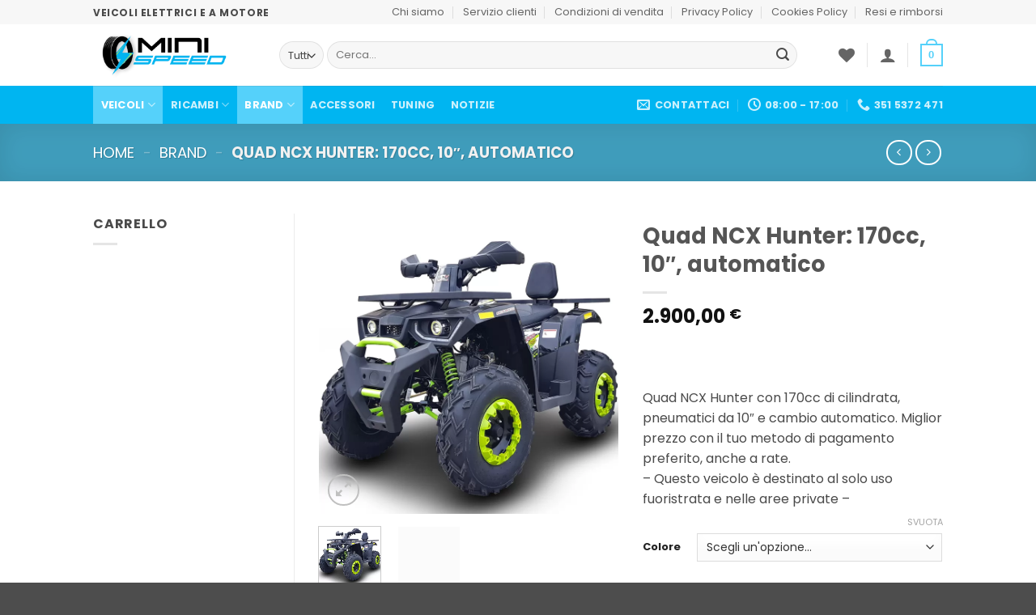

--- FILE ---
content_type: text/html; charset=UTF-8
request_url: https://www.minispeed.it/product/quad-ncx-hunter-170cc-10-automatico/
body_size: 58581
content:
<!DOCTYPE html><html lang="it-IT" prefix="og: https://ogp.me/ns#" class="loading-site no-js"><head><script data-no-optimize="1">var litespeed_docref=sessionStorage.getItem("litespeed_docref");litespeed_docref&&(Object.defineProperty(document,"referrer",{get:function(){return litespeed_docref}}),sessionStorage.removeItem("litespeed_docref"));</script> <meta charset="UTF-8" /><link rel="profile" href="https://gmpg.org/xfn/11" /><link rel="pingback" href="https://www.minispeed.it/xmlrpc.php" /> <script type="litespeed/javascript">document.documentElement.className=document.documentElement.className+' yes-js js_active js'</script> <script type="litespeed/javascript">(function(html){html.className=html.className.replace(/\bno-js\b/,'js')})(document.documentElement)</script> <style>img:is([sizes="auto" i], [sizes^="auto," i]) { contain-intrinsic-size: 3000px 1500px }</style><meta name="viewport" content="width=device-width, initial-scale=1" /><title>Quad NCX Hunter: 170cc, 10&quot;, automatico - Minispeed</title><meta name="description" content="Quad NCX Hunter con 170cc di cilindrata, pneumatici da 10&quot; e cambio automatico. Miglior prezzo con il tuo metodo di pagamento preferito, anche a rate."/><meta name="robots" content="nofollow, noindex"/><meta property="og:locale" content="it_IT" /><meta property="og:type" content="product" /><meta property="og:title" content="Quad NCX Hunter: 170cc, 10&quot;, automatico - Minispeed" /><meta property="og:description" content="Quad NCX Hunter con 170cc di cilindrata, pneumatici da 10&quot; e cambio automatico. Miglior prezzo con il tuo metodo di pagamento preferito, anche a rate." /><meta property="og:url" content="https://www.minispeed.it/product/quad-ncx-hunter-170cc-10-automatico/" /><meta property="og:site_name" content="Minispeed" /><meta property="og:updated_time" content="2023-11-09T17:39:52+01:00" /><meta property="og:image" content="https://www.minispeed.it/wp-content/uploads/2022/09/ncx-hunter-1.jpg" /><meta property="og:image:secure_url" content="https://www.minispeed.it/wp-content/uploads/2022/09/ncx-hunter-1.jpg" /><meta property="og:image:width" content="800" /><meta property="og:image:height" content="800" /><meta property="og:image:alt" content="ncx-hunter-1 verde fluo" /><meta property="og:image:type" content="image/jpeg" /><meta name="twitter:card" content="summary_large_image" /><meta name="twitter:title" content="Quad NCX Hunter: 170cc, 10&quot;, automatico - Minispeed" /><meta name="twitter:description" content="Quad NCX Hunter con 170cc di cilindrata, pneumatici da 10&quot; e cambio automatico. Miglior prezzo con il tuo metodo di pagamento preferito, anche a rate." /><meta name="twitter:image" content="https://www.minispeed.it/wp-content/uploads/2022/09/ncx-hunter-1.jpg" /><meta name="twitter:label1" content="Prezzo" /><meta name="twitter:data1" content="2.900,00&nbsp;&euro;" /><meta name="twitter:label2" content="Disponibilità" /><meta name="twitter:data2" content="Esaurito" /> <script type="application/ld+json" class="rank-math-schema">{"@context":"https://schema.org","@graph":[{"@type":"Place","@id":"https://www.minispeed.it/#place","address":{"@type":"PostalAddress","streetAddress":"via antonio ciamarra 251","addressRegion":"RM","postalCode":"00173","addressCountry":"Italia","addressLocality":"roma"}},{"@type":["MotorcycleDealer","Organization"],"@id":"https://www.minispeed.it/#organization","name":"Minispeed","url":"https://www.minispeed.it","sameAs":["https://www.facebook.com/profile.php?id=100083185059632"],"email":"info@minispeed.it","address":{"@type":"PostalAddress","streetAddress":"via antonio ciamarra 251","addressRegion":"RM","postalCode":"00173","addressCountry":"Italia","addressLocality":"roma"},"logo":{"@type":"ImageObject","@id":"https://www.minispeed.it/#logo","url":"https://www.minispeed.it/wp-content/uploads/2022/07/logo-MiniSpeed_Tavola-disegno-1.png","contentUrl":"https://www.minispeed.it/wp-content/uploads/2022/07/logo-MiniSpeed_Tavola-disegno-1.png","caption":"Minispeed","inLanguage":"it-IT","width":"1721","height":"750"},"priceRange":"$$","openingHours":["Monday,Tuesday,Wednesday,Thursday,Friday,Saturday 09:00-19:00","Sunday 09:00-13:00"],"location":{"@id":"https://www.minispeed.it/#place"},"image":{"@id":"https://www.minispeed.it/#logo"},"telephone":"+39 3515372471"},{"@type":"WebSite","@id":"https://www.minispeed.it/#website","url":"https://www.minispeed.it","name":"Minispeed","alternateName":"mini quad","publisher":{"@id":"https://www.minispeed.it/#organization"},"inLanguage":"it-IT"},{"@type":"ImageObject","@id":"https://www.minispeed.it/wp-content/uploads/2022/09/ncx-hunter-1.jpg","url":"https://www.minispeed.it/wp-content/uploads/2022/09/ncx-hunter-1.jpg","width":"800","height":"800","caption":"ncx-hunter-1 verde fluo","inLanguage":"it-IT"},{"@type":"BreadcrumbList","@id":"https://www.minispeed.it/product/quad-ncx-hunter-170cc-10-automatico/#breadcrumb","itemListElement":[{"@type":"ListItem","position":"1","item":{"@id":"https://www.minispeed.it","name":"Home"}},{"@type":"ListItem","position":"2","item":{"@id":"https://www.minispeed.it/product-category/brand/","name":"Brand"}},{"@type":"ListItem","position":"3","item":{"@id":"https://www.minispeed.it/product/quad-ncx-hunter-170cc-10-automatico/","name":"Quad NCX Hunter: 170cc, 10&#8243;, automatico"}}]},{"@type":"ItemPage","@id":"https://www.minispeed.it/product/quad-ncx-hunter-170cc-10-automatico/#webpage","url":"https://www.minispeed.it/product/quad-ncx-hunter-170cc-10-automatico/","name":"Quad NCX Hunter: 170cc, 10&quot;, automatico - Minispeed","datePublished":"2022-09-15T16:34:56+02:00","dateModified":"2023-11-09T17:39:52+01:00","isPartOf":{"@id":"https://www.minispeed.it/#website"},"primaryImageOfPage":{"@id":"https://www.minispeed.it/wp-content/uploads/2022/09/ncx-hunter-1.jpg"},"inLanguage":"it-IT","breadcrumb":{"@id":"https://www.minispeed.it/product/quad-ncx-hunter-170cc-10-automatico/#breadcrumb"}},{"@type":"Product","name":"Quad NCX Hunter: 170cc, 10\", automatico - Minispeed","description":"Quad NCX Hunter con 170cc di cilindrata, pneumatici da 10\" e cambio automatico. Miglior prezzo con il tuo metodo di pagamento preferito, anche a rate.","category":"Brand","mainEntityOfPage":{"@id":"https://www.minispeed.it/product/quad-ncx-hunter-170cc-10-automatico/#webpage"},"weight":{"@type":"QuantitativeValue","unitCode":"KGM","value":"175"},"image":[{"@type":"ImageObject","url":"https://www.minispeed.it/wp-content/uploads/2022/09/ncx-hunter-1.jpg","height":"800","width":"800"},{"@type":"ImageObject","url":"https://www.minispeed.it/wp-content/uploads/2022/09/ncx-hunter-2.jpg","height":"800","width":"800"}],"offers":{"@type":"Offer","price":"2900.00","priceValidUntil":"2026-12-31","priceCurrency":"EUR","availability":"http://schema.org/OutOfStock","seller":{"@type":"Organization","@id":"https://www.minispeed.it/","name":"Minispeed","url":"https://www.minispeed.it","logo":"https://www.minispeed.it/wp-content/uploads/2022/07/logo-MiniSpeed_Tavola-disegno-1.png"},"url":"https://www.minispeed.it/product/quad-ncx-hunter-170cc-10-automatico/"},"color":"Verde, Verde acido","additionalProperty":[{"@type":"PropertyValue","name":"pa_altezza-sella","value":"85 cm"},{"@type":"PropertyValue","name":"pa_avviamento","value":"Elettrico"},{"@type":"PropertyValue","name":"pa_cambio","value":"Automatico"},{"@type":"PropertyValue","name":"pa_carburante","value":"Benzina"},{"@type":"PropertyValue","name":"pa_cilindrata","value":"170 cc"}],"@id":"https://www.minispeed.it/product/quad-ncx-hunter-170cc-10-automatico/#richSnippet"}]}</script> <link rel='dns-prefetch' href='//www.googletagmanager.com' /><link rel='dns-prefetch' href='//capi-automation.s3.us-east-2.amazonaws.com' /><link rel='prefetch' href='https://www.minispeed.it/wp-content/themes/flatsome/assets/js/flatsome.js?ver=e2eddd6c228105dac048' /><link rel='prefetch' href='https://www.minispeed.it/wp-content/themes/flatsome/assets/js/chunk.slider.js?ver=3.20.3' /><link rel='prefetch' href='https://www.minispeed.it/wp-content/themes/flatsome/assets/js/chunk.popups.js?ver=3.20.3' /><link rel='prefetch' href='https://www.minispeed.it/wp-content/themes/flatsome/assets/js/chunk.tooltips.js?ver=3.20.3' /><link rel='prefetch' href='https://www.minispeed.it/wp-content/themes/flatsome/assets/js/woocommerce.js?ver=1c9be63d628ff7c3ff4c' /><link rel="alternate" type="application/rss+xml" title="Minispeed &raquo; Feed" href="https://www.minispeed.it/feed/" /><link rel="alternate" type="application/rss+xml" title="Minispeed &raquo; Feed dei commenti" href="https://www.minispeed.it/comments/feed/" /><link rel="alternate" type="application/rss+xml" title="Minispeed &raquo; Quad NCX Hunter: 170cc, 10&#8243;, automatico Feed dei commenti" href="https://www.minispeed.it/product/quad-ncx-hunter-170cc-10-automatico/feed/" /><link data-optimized="2" rel="stylesheet" href="https://www.minispeed.it/wp-content/litespeed/css/3519f946a7e5bc77a4a6f8d8b2a7166b.css?ver=bbbf2" /><style id='wp-block-library-inline-css' type='text/css'>:root{--wp-admin-theme-color:#007cba;--wp-admin-theme-color--rgb:0,124,186;--wp-admin-theme-color-darker-10:#006ba1;--wp-admin-theme-color-darker-10--rgb:0,107,161;--wp-admin-theme-color-darker-20:#005a87;--wp-admin-theme-color-darker-20--rgb:0,90,135;--wp-admin-border-width-focus:2px;--wp-block-synced-color:#7a00df;--wp-block-synced-color--rgb:122,0,223;--wp-bound-block-color:var(--wp-block-synced-color)}@media (min-resolution:192dpi){:root{--wp-admin-border-width-focus:1.5px}}.wp-element-button{cursor:pointer}:root{--wp--preset--font-size--normal:16px;--wp--preset--font-size--huge:42px}:root .has-very-light-gray-background-color{background-color:#eee}:root .has-very-dark-gray-background-color{background-color:#313131}:root .has-very-light-gray-color{color:#eee}:root .has-very-dark-gray-color{color:#313131}:root .has-vivid-green-cyan-to-vivid-cyan-blue-gradient-background{background:linear-gradient(135deg,#00d084,#0693e3)}:root .has-purple-crush-gradient-background{background:linear-gradient(135deg,#34e2e4,#4721fb 50%,#ab1dfe)}:root .has-hazy-dawn-gradient-background{background:linear-gradient(135deg,#faaca8,#dad0ec)}:root .has-subdued-olive-gradient-background{background:linear-gradient(135deg,#fafae1,#67a671)}:root .has-atomic-cream-gradient-background{background:linear-gradient(135deg,#fdd79a,#004a59)}:root .has-nightshade-gradient-background{background:linear-gradient(135deg,#330968,#31cdcf)}:root .has-midnight-gradient-background{background:linear-gradient(135deg,#020381,#2874fc)}.has-regular-font-size{font-size:1em}.has-larger-font-size{font-size:2.625em}.has-normal-font-size{font-size:var(--wp--preset--font-size--normal)}.has-huge-font-size{font-size:var(--wp--preset--font-size--huge)}.has-text-align-center{text-align:center}.has-text-align-left{text-align:left}.has-text-align-right{text-align:right}#end-resizable-editor-section{display:none}.aligncenter{clear:both}.items-justified-left{justify-content:flex-start}.items-justified-center{justify-content:center}.items-justified-right{justify-content:flex-end}.items-justified-space-between{justify-content:space-between}.screen-reader-text{border:0;clip-path:inset(50%);height:1px;margin:-1px;overflow:hidden;padding:0;position:absolute;width:1px;word-wrap:normal!important}.screen-reader-text:focus{background-color:#ddd;clip-path:none;color:#444;display:block;font-size:1em;height:auto;left:5px;line-height:normal;padding:15px 23px 14px;text-decoration:none;top:5px;width:auto;z-index:100000}html :where(.has-border-color){border-style:solid}html :where([style*=border-top-color]){border-top-style:solid}html :where([style*=border-right-color]){border-right-style:solid}html :where([style*=border-bottom-color]){border-bottom-style:solid}html :where([style*=border-left-color]){border-left-style:solid}html :where([style*=border-width]){border-style:solid}html :where([style*=border-top-width]){border-top-style:solid}html :where([style*=border-right-width]){border-right-style:solid}html :where([style*=border-bottom-width]){border-bottom-style:solid}html :where([style*=border-left-width]){border-left-style:solid}html :where(img[class*=wp-image-]){height:auto;max-width:100%}:where(figure){margin:0 0 1em}html :where(.is-position-sticky){--wp-admin--admin-bar--position-offset:var(--wp-admin--admin-bar--height,0px)}@media screen and (max-width:600px){html :where(.is-position-sticky){--wp-admin--admin-bar--position-offset:0px}}</style><style id='woocommerce-inline-inline-css' type='text/css'>.woocommerce form .form-row .required { visibility: visible; }</style><style id='wvr-front-comment-inline-css' type='text/css'>.wvr-customer-pick .wvr-select-sample-cmt{color: #000000; background-color:#dddddd;}.wvr-customer-pick .wvr-select-sample-cmt:hover{color: #ffffff; background-color:#ff0000;}.wvr-product-purchased{color: #000000; background-color:#eeeeee;}.wvr-icon-purchased{color: #000000;}.wvr-icon-purchased:before{content:'\e900'; margin-right:5px}</style><style id='yith_wccl_frontend-inline-css' type='text/css'>:root{
	--yith-wccl-form-colors_border: #ffffff;
	--yith-wccl-form-colors_accent: #448a85;
	--yith-wccl-form-colors-accent-hover: rgba(68,138,133,0.4);
	--yith-wccl-customization-color-swatches-size: 25px;
	--yith-wccl-customization-color-swatches-border-radius: 25px;
	--yith-wccl-customization-option-border-radius: 25px;
}</style><style id='flatsome-main-inline-css' type='text/css'>@font-face {
				font-family: "fl-icons";
				font-display: block;
				src: url(https://www.minispeed.it/wp-content/themes/flatsome/assets/css/icons/fl-icons.eot?v=3.20.3);
				src:
					url(https://www.minispeed.it/wp-content/themes/flatsome/assets/css/icons/fl-icons.eot#iefix?v=3.20.3) format("embedded-opentype"),
					url(https://www.minispeed.it/wp-content/themes/flatsome/assets/css/icons/fl-icons.woff2?v=3.20.3) format("woff2"),
					url(https://www.minispeed.it/wp-content/themes/flatsome/assets/css/icons/fl-icons.ttf?v=3.20.3) format("truetype"),
					url(https://www.minispeed.it/wp-content/themes/flatsome/assets/css/icons/fl-icons.woff?v=3.20.3) format("woff"),
					url(https://www.minispeed.it/wp-content/themes/flatsome/assets/css/icons/fl-icons.svg?v=3.20.3#fl-icons) format("svg");
			}</style> <script type="text/template" id="tmpl-variation-template"><div class="woocommerce-variation-description">{{{ data.variation.variation_description }}}</div>
	<div class="woocommerce-variation-price">{{{ data.variation.price_html }}}</div>
	<div class="woocommerce-variation-availability">{{{ data.variation.availability_html }}}</div></script> <script type="text/template" id="tmpl-unavailable-variation-template"><p role="alert">Questo prodotto non è disponibile. Scegli un&#039;altra combinazione.</p></script> <script id="woocommerce-google-analytics-integration-gtag-js-after" type="litespeed/javascript">window.dataLayer=window.dataLayer||[];function gtag(){dataLayer.push(arguments)}
for(const mode of[{"analytics_storage":"denied","ad_storage":"denied","ad_user_data":"denied","ad_personalization":"denied","region":["AT","BE","BG","HR","CY","CZ","DK","EE","FI","FR","DE","GR","HU","IS","IE","IT","LV","LI","LT","LU","MT","NL","NO","PL","PT","RO","SK","SI","ES","SE","GB","CH"]}]||[]){gtag("consent","default",{"wait_for_update":500,...mode})}
gtag("js",new Date());gtag("set","developer_id.dOGY3NW",!0);gtag("config","G-LTTKBRBYT4",{"track_404":!0,"allow_google_signals":!0,"logged_in":!1,"linker":{"domains":[],"allow_incoming":!1},"custom_map":{"dimension1":"logged_in"}})</script> <script id="jquery-core-js-extra" type="litespeed/javascript">var xlwcty={"ajax_url":"https:\/\/www.minispeed.it\/wp-admin\/admin-ajax.php","version":"2.21.0","wc_version":"10.3.5"}</script> <script type="litespeed/javascript" data-src="https://www.minispeed.it/wp-includes/js/jquery/jquery.min.js" id="jquery-core-js"></script> <script id="cookie-law-info-js-extra" type="litespeed/javascript">var Cli_Data={"nn_cookie_ids":["sbjs_current_add","l7_az","nsid","tsrce","x-pp-s","LANG","_fbp","sbjs_session","sbjs_udata","sbjs_first","sbjs_current","sbjs_first_add","woocommerce_recently_viewed","sbjs_migrations","__stripe_sid","__stripe_mid","m","ts_c","ts","enforce_policy","rc::c","rc::a","cookielawinfo-checkbox-advertisement","CookieLawInfoConsent"],"cookielist":[],"non_necessary_cookies":{"necessary":["CookieLawInfoConsent","rc::a","rc::c","enforce_policy","ts","ts_c","m","__stripe_mid","__stripe_sid"],"functional":["LANG","x-pp-s","tsrce","nsid"],"performance":["l7_az"],"analytics":["sbjs_migrations","sbjs_current_add","sbjs_first_add","sbjs_current","sbjs_first","sbjs_udata","sbjs_session","_fbp"],"others":["woocommerce_recently_viewed"]},"ccpaEnabled":"","ccpaRegionBased":"","ccpaBarEnabled":"1","strictlyEnabled":["necessary","obligatoire"],"ccpaType":"gdpr","js_blocking":"1","custom_integration":"","triggerDomRefresh":"","secure_cookies":""};var cli_cookiebar_settings={"animate_speed_hide":"500","animate_speed_show":"500","background":"#FFF","border":"#b1a6a6c2","border_on":"","button_1_button_colour":"#3ae8e8","button_1_button_hover":"#2ebaba","button_1_link_colour":"#fff","button_1_as_button":"1","button_1_new_win":"","button_2_button_colour":"#333","button_2_button_hover":"#292929","button_2_link_colour":"#444","button_2_as_button":"","button_2_hidebar":"","button_3_button_colour":"#dedfe0","button_3_button_hover":"#b2b2b3","button_3_link_colour":"#333333","button_3_as_button":"1","button_3_new_win":"","button_4_button_colour":"#dedfe0","button_4_button_hover":"#b2b2b3","button_4_link_colour":"#333333","button_4_as_button":"1","button_7_button_colour":"#3ae8e8","button_7_button_hover":"#2ebaba","button_7_link_colour":"#fff","button_7_as_button":"1","button_7_new_win":"","font_family":"inherit","header_fix":"","notify_animate_hide":"1","notify_animate_show":"1","notify_div_id":"#cookie-law-info-bar","notify_position_horizontal":"right","notify_position_vertical":"bottom","scroll_close":"","scroll_close_reload":"","accept_close_reload":"","reject_close_reload":"","showagain_tab":"1","showagain_background":"#fff","showagain_border":"#000","showagain_div_id":"#cookie-law-info-again","showagain_x_position":"100px","text":"#333333","show_once_yn":"1","show_once":"10000","logging_on":"","as_popup":"","popup_overlay":"1","bar_heading_text":"","cookie_bar_as":"widget","popup_showagain_position":"bottom-right","widget_position":"right"};var log_object={"ajax_url":"https:\/\/www.minispeed.it\/wp-admin\/admin-ajax.php"}</script> <script id="wc-add-to-cart-js-extra" type="litespeed/javascript">var wc_add_to_cart_params={"ajax_url":"\/wp-admin\/admin-ajax.php","wc_ajax_url":"\/?wc-ajax=%%endpoint%%","i18n_view_cart":"Visualizza carrello","cart_url":"https:\/\/www.minispeed.it\/cart\/","is_cart":"","cart_redirect_after_add":"no"}</script> <script id="wc-single-product-js-extra" type="litespeed/javascript">var wc_single_product_params={"i18n_required_rating_text":"Seleziona una valutazione","i18n_rating_options":["1 stella su 5","2 stelle su 5","3 stelle su 5","4 stelle su 5","5 stelle su 5"],"i18n_product_gallery_trigger_text":"Visualizza la galleria di immagini a schermo intero","review_rating_required":"yes","flexslider":{"rtl":!1,"animation":"slide","smoothHeight":!0,"directionNav":!1,"controlNav":"thumbnails","slideshow":!1,"animationSpeed":500,"animationLoop":!1,"allowOneSlide":!1},"zoom_enabled":"","zoom_options":[],"photoswipe_enabled":"1","photoswipe_options":{"shareEl":!1,"closeOnScroll":!1,"history":!1,"hideAnimationDuration":0,"showAnimationDuration":0},"flexslider_enabled":""}</script> <script id="woo-conditional-payments-js-js-extra" type="litespeed/javascript">var conditional_payments_settings={"name_address_fields":[],"disable_payment_method_trigger":""}</script> <script id="fast-comment-js-extra" type="litespeed/javascript">var php_js={"auto_rating":"yes","first_comment":"Good quality."}</script> <script id="wp-util-js-extra" type="litespeed/javascript">var _wpUtilSettings={"ajax":{"url":"\/wp-admin\/admin-ajax.php"}}</script> <script id="WCPAY_ASSETS-js-extra" type="litespeed/javascript">var wcpayAssets={"url":"https:\/\/www.minispeed.it\/wp-content\/plugins\/woocommerce-payments\/dist\/"}</script> <script id="wpm-js-extra" type="litespeed/javascript">var wpm={"ajax_url":"https:\/\/www.minispeed.it\/wp-admin\/admin-ajax.php","root":"https:\/\/www.minispeed.it\/wp-json\/","nonce_wp_rest":"61fc0e615b","nonce_ajax":"ce410fa125"}</script> <link rel="https://api.w.org/" href="https://www.minispeed.it/wp-json/" /><link rel="alternate" title="JSON" type="application/json" href="https://www.minispeed.it/wp-json/wp/v2/product/1982" /><link rel="EditURI" type="application/rsd+xml" title="RSD" href="https://www.minispeed.it/xmlrpc.php?rsd" /><meta name="generator" content="WordPress 6.8.3" /><link rel='shortlink' href='https://www.minispeed.it/?p=1982' /><link rel="alternate" title="oEmbed (JSON)" type="application/json+oembed" href="https://www.minispeed.it/wp-json/oembed/1.0/embed?url=https%3A%2F%2Fwww.minispeed.it%2Fproduct%2Fquad-ncx-hunter-170cc-10-automatico%2F" /><link rel="alternate" title="oEmbed (XML)" type="text/xml+oembed" href="https://www.minispeed.it/wp-json/oembed/1.0/embed?url=https%3A%2F%2Fwww.minispeed.it%2Fproduct%2Fquad-ncx-hunter-170cc-10-automatico%2F&#038;format=xml" /> <script type="litespeed/javascript" data-src="https://www.googletagmanager.com/gtag/js?id=AW-10796674227"></script> <script type="litespeed/javascript">window.dataLayer=window.dataLayer||[];function gtag(){dataLayer.push(arguments)}
gtag('js',new Date());gtag('config','AW-10796674227')</script> <style>#sendbtn,
		#sendbtn2,
		.wa-order-button,
		.gdpr_wa_button_input,
		a.wa-order-checkout,
		a.wa-order-thankyou,
		.shortcode_wa_button,
		.shortcode_wa_button_nt,
		.floating_button {
			-webkit-box-shadow: inset 0px 4px 7px 0px rgba(0,0,0,0.25) !important;
			-moz-box-shadow: inset 0px 4px 7px 0px rgba(0,0,0,0.25) !important;
			box-shadow: inset 0px 4px 7px 0px rgba(0,0,0,0.25) !important;
		}

		#sendbtn:hover,
		#sendbtn2:hover,
		.wa-order-button:hover,
		.gdpr_wa_button_input:hover,
		a.wa-order-checkout:hover,
		a.wa-order-thankyou:hover,
		.shortcode_wa_button:hover,
		.shortcode_wa_button_nt:hover,
		.floating_button:hover {
			-webkit-box-shadow: inset 0px 4px 7px 0px rgba(0,0,0,0.25) !important;
			-moz-box-shadow: inset 0px 4px 7px 0px rgba(0,0,0,0.25) !important;
			box-shadow: inset 0px 4px 7px 0px rgba(0,0,0,0.25) !important;
		}</style><meta name="google-site-verification" content="Uxe3_xMh9L5po-kkCS8SaSK2ByJu2VSg_2iY59BijYQ" />
<noscript><style>.woocommerce-product-gallery{ opacity: 1 !important; }</style></noscript>
 <script type="litespeed/javascript">window.wpmDataLayer=window.wpmDataLayer||{};window.wpmDataLayer=Object.assign(window.wpmDataLayer,{"cart":{},"cart_item_keys":{},"version":{"number":"1.49.3","pro":!1,"eligible_for_updates":!1,"distro":"fms","beta":!1,"show":!0},"pixels":{"google":{"linker":{"settings":null},"user_id":!1,"ads":{"conversion_ids":{"AW-11411850054":"rI7xCL7l0PcYEMaGzMEq"},"dynamic_remarketing":{"status":!0,"id_type":"post_id","send_events_with_parent_ids":!0},"google_business_vertical":"retail","phone_conversion_number":"","phone_conversion_label":""},"tag_id":"AW-11411850054","tag_id_suppressed":[],"tag_gateway":{"measurement_path":""},"tcf_support":!1,"consent_mode":{"is_active":!0,"wait_for_update":500,"ads_data_redaction":!1,"url_passthrough":!0}}},"shop":{"list_name":"Product | Quad NCX Hunter: 170cc, 10\", automatico","list_id":"product_quad-ncx-hunter-170cc-10-automatico","page_type":"product","product_type":"variable","currency":"EUR","selectors":{"addToCart":[],"beginCheckout":[]},"order_duplication_prevention":!0,"view_item_list_trigger":{"test_mode":!1,"background_color":"green","opacity":0.5,"repeat":!0,"timeout":1000,"threshold":0.8000000000000000444089209850062616169452667236328125},"variations_output":!0,"session_active":!1},"page":{"id":1982,"title":"Quad NCX Hunter: 170cc, 10&#8243;, automatico","type":"product","categories":[],"parent":{"id":0,"title":"Quad NCX Hunter: 170cc, 10&#8243;, automatico","type":"product","categories":[]}},"general":{"user_logged_in":!1,"scroll_tracking_thresholds":[],"page_id":1982,"exclude_domains":[],"server_2_server":{"active":!1,"ip_exclude_list":[],"pageview_event_s2s":{"is_active":!1,"pixels":[]}},"consent_management":{"explicit_consent":!1},"lazy_load_pmw":!1}})</script> <meta name="pm-dataLayer-meta" content="1982" class="wpmProductId"
data-id="1982"> <script type="litespeed/javascript">(window.wpmDataLayer=window.wpmDataLayer||{}).products=window.wpmDataLayer.products||{};window.wpmDataLayer.products[1982]={"id":"1982","sku":"","price":2900,"brand":"","quantity":1,"dyn_r_ids":{"post_id":"1982","sku":1982,"gpf":"woocommerce_gpf_1982","gla":"gla_1982"},"is_variable":!0,"type":"variable","name":"Quad NCX Hunter: 170cc, 10\", automatico","category":["Brand","NCX Moto","Quad","Veicoli"],"is_variation":!1}</script> <meta name="pm-dataLayer-meta" content="1985" class="wpmProductId"
data-id="1985"> <script type="litespeed/javascript">(window.wpmDataLayer=window.wpmDataLayer||{}).products=window.wpmDataLayer.products||{};window.wpmDataLayer.products[1985]={"id":"1985","sku":"","price":2900,"brand":"","quantity":1,"dyn_r_ids":{"post_id":"1985","sku":1985,"gpf":"woocommerce_gpf_1985","gla":"gla_1985"},"is_variable":!1,"type":"variation","name":"Quad NCX Hunter: 170cc, 10\", automatico","parent_id_dyn_r_ids":{"post_id":"1982","sku":1982,"gpf":"woocommerce_gpf_1982","gla":"gla_1982"},"parent_id":1982,"category":["Brand","NCX Moto","Quad","Veicoli"],"variant":"Colore: verde","is_variation":!0}</script> <meta name="pm-dataLayer-meta" content="1986" class="wpmProductId"
data-id="1986"> <script type="litespeed/javascript">(window.wpmDataLayer=window.wpmDataLayer||{}).products=window.wpmDataLayer.products||{};window.wpmDataLayer.products[1986]={"id":"1986","sku":"","price":2900,"brand":"","quantity":1,"dyn_r_ids":{"post_id":"1986","sku":1986,"gpf":"woocommerce_gpf_1986","gla":"gla_1986"},"is_variable":!1,"type":"variation","name":"Quad NCX Hunter: 170cc, 10\", automatico","parent_id_dyn_r_ids":{"post_id":"1982","sku":1982,"gpf":"woocommerce_gpf_1982","gla":"gla_1982"},"parent_id":1982,"category":["Brand","NCX Moto","Quad","Veicoli"],"variant":"Colore: verde-acido","is_variation":!0}</script>  <script type="litespeed/javascript">!function(f,b,e,v,n,t,s){if(f.fbq)return;n=f.fbq=function(){n.callMethod?n.callMethod.apply(n,arguments):n.queue.push(arguments)};if(!f._fbq)f._fbq=n;n.push=n;n.loaded=!0;n.version='2.0';n.queue=[];t=b.createElement(e);t.async=!0;t.src=v;s=b.getElementsByTagName(e)[0];s.parentNode.insertBefore(t,s)}(window,document,'script','https://connect.facebook.net/en_US/fbevents.js');fbq('init','1721346104731418');fbq('track','PageView')</script> <script  type="litespeed/javascript">!function(f,b,e,v,n,t,s){if(f.fbq)return;n=f.fbq=function(){n.callMethod?n.callMethod.apply(n,arguments):n.queue.push(arguments)};if(!f._fbq)f._fbq=n;n.push=n;n.loaded=!0;n.version='2.0';n.queue=[];t=b.createElement(e);t.async=!0;t.src=v;s=b.getElementsByTagName(e)[0];s.parentNode.insertBefore(t,s)}(window,document,'script','https://connect.facebook.net/en_US/fbevents.js')</script>  <script  type="litespeed/javascript">fbq('init','3177781059108465',{},{"agent":"woocommerce_6-10.3.5-3.5.12"});document.addEventListener('DOMContentLiteSpeedLoaded',function(){document.body.insertAdjacentHTML('beforeend','<div class=\"wc-facebook-pixel-event-placeholder\"></div>')},!1)</script>  <script id="google_gtagjs" type="litespeed/javascript" data-src="https://www.googletagmanager.com/gtag/js?id=G-LTTKBRBYT4"></script> <script id="google_gtagjs-inline" type="litespeed/javascript">window.dataLayer=window.dataLayer||[];function gtag(){dataLayer.push(arguments)}gtag('js',new Date());gtag('config','G-LTTKBRBYT4',{})</script> <link rel="icon" href="https://www.minispeed.it/wp-content/uploads/2022/09/cropped-favicon2-32x32.png" sizes="32x32" /><link rel="icon" href="https://www.minispeed.it/wp-content/uploads/2022/09/cropped-favicon2-192x192.png" sizes="192x192" /><link rel="apple-touch-icon" href="https://www.minispeed.it/wp-content/uploads/2022/09/cropped-favicon2-180x180.png" /><meta name="msapplication-TileImage" content="https://www.minispeed.it/wp-content/uploads/2022/09/cropped-favicon2-270x270.png" /><style id="custom-css" type="text/css">:root {--primary-color: #55d1fa;--fs-color-primary: #55d1fa;--fs-color-secondary: #007784;--fs-color-success: #627D47;--fs-color-alert: #b20000;--fs-color-base: #4a4a4a;--fs-experimental-link-color: #334862;--fs-experimental-link-color-hover: #111;}.tooltipster-base {--tooltip-color: #fff;--tooltip-bg-color: #000;}.off-canvas-right .mfp-content, .off-canvas-left .mfp-content {--drawer-width: 300px;}.off-canvas .mfp-content.off-canvas-cart {--drawer-width: 360px;}.header-main{height: 76px}#logo img{max-height: 76px}#logo{width:200px;}.header-bottom{min-height: 33px}.header-top{min-height: 30px}.transparent .header-main{height: 90px}.transparent #logo img{max-height: 90px}.has-transparent + .page-title:first-of-type,.has-transparent + #main > .page-title,.has-transparent + #main > div > .page-title,.has-transparent + #main .page-header-wrapper:first-of-type .page-title{padding-top: 170px;}.header.show-on-scroll,.stuck .header-main{height:70px!important}.stuck #logo img{max-height: 70px!important}.search-form{ width: 93%;}.header-bottom {background-color: #00b5f1}.header-main .nav > li > a{line-height: 16px }.stuck .header-main .nav > li > a{line-height: 50px }.header-bottom-nav > li > a{line-height: 47px }@media (max-width: 549px) {.header-main{height: 70px}#logo img{max-height: 70px}}.nav-dropdown{border-radius:5px}.nav-dropdown{font-size:80%}.nav-dropdown-has-arrow li.has-dropdown:after{border-bottom-color: #FFFFFF;}.nav .nav-dropdown{background-color: #FFFFFF}.header-top{background-color:#F7F7F7!important;}body{font-family: Poppins, sans-serif;}body {font-weight: 400;font-style: normal;}.nav > li > a {font-family: Poppins, sans-serif;}.mobile-sidebar-levels-2 .nav > li > ul > li > a {font-family: Poppins, sans-serif;}.nav > li > a,.mobile-sidebar-levels-2 .nav > li > ul > li > a {font-weight: 700;font-style: normal;}h1,h2,h3,h4,h5,h6,.heading-font, .off-canvas-center .nav-sidebar.nav-vertical > li > a{font-family: Poppins, sans-serif;}h1,h2,h3,h4,h5,h6,.heading-font,.banner h1,.banner h2 {font-weight: 700;font-style: normal;}.alt-font{font-family: Poppins, sans-serif;}.alt-font {font-weight: 400!important;font-style: normal!important;}.has-equal-box-heights .box-image {padding-top: 100%;}.shop-page-title.featured-title .title-bg{background-image: url(https://www.minispeed.it/wp-content/uploads/2022/07/logo.jpg);}.shop-page-title.featured-title .title-bg{ background-image: url(https://www.minispeed.it/wp-content/uploads/2022/09/ncx-hunter-1.jpg)!important;}@media screen and (min-width: 550px){.products .box-vertical .box-image{min-width: 300px!important;width: 300px!important;}}.nav-vertical-fly-out > li + li {border-top-width: 1px; border-top-style: solid;}.label-new.menu-item > a:after{content:"Nuovo";}.label-hot.menu-item > a:after{content:"Popolare";}.label-sale.menu-item > a:after{content:"Offerta";}.label-popular.menu-item > a:after{content:"Popolare";}</style><style id="kirki-inline-styles">/* devanagari */
@font-face {
  font-family: 'Poppins';
  font-style: normal;
  font-weight: 400;
  font-display: swap;
  src: url(https://www.minispeed.it/wp-content/fonts/poppins/pxiEyp8kv8JHgFVrJJbecmNE.woff2) format('woff2');
  unicode-range: U+0900-097F, U+1CD0-1CF9, U+200C-200D, U+20A8, U+20B9, U+20F0, U+25CC, U+A830-A839, U+A8E0-A8FF, U+11B00-11B09;
}
/* latin-ext */
@font-face {
  font-family: 'Poppins';
  font-style: normal;
  font-weight: 400;
  font-display: swap;
  src: url(https://www.minispeed.it/wp-content/fonts/poppins/pxiEyp8kv8JHgFVrJJnecmNE.woff2) format('woff2');
  unicode-range: U+0100-02BA, U+02BD-02C5, U+02C7-02CC, U+02CE-02D7, U+02DD-02FF, U+0304, U+0308, U+0329, U+1D00-1DBF, U+1E00-1E9F, U+1EF2-1EFF, U+2020, U+20A0-20AB, U+20AD-20C0, U+2113, U+2C60-2C7F, U+A720-A7FF;
}
/* latin */
@font-face {
  font-family: 'Poppins';
  font-style: normal;
  font-weight: 400;
  font-display: swap;
  src: url(https://www.minispeed.it/wp-content/fonts/poppins/pxiEyp8kv8JHgFVrJJfecg.woff2) format('woff2');
  unicode-range: U+0000-00FF, U+0131, U+0152-0153, U+02BB-02BC, U+02C6, U+02DA, U+02DC, U+0304, U+0308, U+0329, U+2000-206F, U+20AC, U+2122, U+2191, U+2193, U+2212, U+2215, U+FEFF, U+FFFD;
}
/* devanagari */
@font-face {
  font-family: 'Poppins';
  font-style: normal;
  font-weight: 700;
  font-display: swap;
  src: url(https://www.minispeed.it/wp-content/fonts/poppins/pxiByp8kv8JHgFVrLCz7Z11lFc-K.woff2) format('woff2');
  unicode-range: U+0900-097F, U+1CD0-1CF9, U+200C-200D, U+20A8, U+20B9, U+20F0, U+25CC, U+A830-A839, U+A8E0-A8FF, U+11B00-11B09;
}
/* latin-ext */
@font-face {
  font-family: 'Poppins';
  font-style: normal;
  font-weight: 700;
  font-display: swap;
  src: url(https://www.minispeed.it/wp-content/fonts/poppins/pxiByp8kv8JHgFVrLCz7Z1JlFc-K.woff2) format('woff2');
  unicode-range: U+0100-02BA, U+02BD-02C5, U+02C7-02CC, U+02CE-02D7, U+02DD-02FF, U+0304, U+0308, U+0329, U+1D00-1DBF, U+1E00-1E9F, U+1EF2-1EFF, U+2020, U+20A0-20AB, U+20AD-20C0, U+2113, U+2C60-2C7F, U+A720-A7FF;
}
/* latin */
@font-face {
  font-family: 'Poppins';
  font-style: normal;
  font-weight: 700;
  font-display: swap;
  src: url(https://www.minispeed.it/wp-content/fonts/poppins/pxiByp8kv8JHgFVrLCz7Z1xlFQ.woff2) format('woff2');
  unicode-range: U+0000-00FF, U+0131, U+0152-0153, U+02BB-02BC, U+02C6, U+02DA, U+02DC, U+0304, U+0308, U+0329, U+2000-206F, U+20AC, U+2122, U+2191, U+2193, U+2212, U+2215, U+FEFF, U+FFFD;
}</style></head><body class="wp-singular product-template-default single single-product postid-1982 wp-theme-flatsome wp-child-theme-flatsome-child theme-flatsome woocommerce woocommerce-page woocommerce-no-js full-width lightbox nav-dropdown-has-arrow nav-dropdown-has-shadow"><a class="skip-link screen-reader-text" href="#main">Salta ai contenuti</a><div id="wrapper"><header id="header" class="header has-sticky sticky-jump"><div class="header-wrapper"><div id="top-bar" class="header-top hide-for-sticky"><div class="flex-row container"><div class="flex-col hide-for-medium flex-left"><ul class="nav nav-left medium-nav-center nav-small  nav-divided"><li class="html custom html_topbar_left"><strong class="uppercase">veicoli elettrici e a motore</strong></li></ul></div><div class="flex-col hide-for-medium flex-center"><ul class="nav nav-center nav-small  nav-divided"></ul></div><div class="flex-col hide-for-medium flex-right"><ul class="nav top-bar-nav nav-right nav-small  nav-divided"><li id="menu-item-37" class="menu-item menu-item-type-post_type menu-item-object-page menu-item-37 menu-item-design-default"><a href="https://www.minispeed.it/chi-siamo/" class="nav-top-link">Chi siamo</a></li><li id="menu-item-38" class="menu-item menu-item-type-post_type menu-item-object-page menu-item-38 menu-item-design-default"><a href="https://www.minispeed.it/servizio-clienti/" class="nav-top-link">Servizio clienti</a></li><li id="menu-item-39" class="menu-item menu-item-type-post_type menu-item-object-page menu-item-39 menu-item-design-default"><a href="https://www.minispeed.it/condizioni-di-vendita/" class="nav-top-link">Condizioni di vendita</a></li><li id="menu-item-230" class="menu-item menu-item-type-post_type menu-item-object-page menu-item-privacy-policy menu-item-230 menu-item-design-default"><a rel="privacy-policy" href="https://www.minispeed.it/privacy-policy/" class="nav-top-link">Privacy Policy</a></li><li id="menu-item-350" class="menu-item menu-item-type-post_type menu-item-object-page menu-item-350 menu-item-design-default"><a href="https://www.minispeed.it/cookies-policy/" class="nav-top-link">Cookies Policy</a></li><li id="menu-item-1708" class="menu-item menu-item-type-post_type menu-item-object-page menu-item-1708 menu-item-design-default"><a href="https://www.minispeed.it/resi-e-rimborsi/" class="nav-top-link">Resi e rimborsi</a></li></ul></div><div class="flex-col show-for-medium flex-grow"><ul class="nav nav-center nav-small mobile-nav  nav-divided"><li class="html custom html_topbar_left"><strong class="uppercase">veicoli elettrici e a motore</strong></li></ul></div></div></div><div id="masthead" class="header-main "><div class="header-inner flex-row container logo-left medium-logo-center" role="navigation"><div id="logo" class="flex-col logo"><a href="https://www.minispeed.it/" title="Minispeed - Esperti del mondo Minimoto Quad PitBike e tanto altro" rel="home">
<img data-lazyloaded="1" src="[data-uri]" width="1020" height="444" data-src="https://www.minispeed.it/wp-content/uploads/2022/07/logo-MiniSpeed_Tavola-disegno-1-1024x446.png" class="header_logo header-logo" alt="Minispeed"/><img data-lazyloaded="1" src="[data-uri]"  width="1020" height="444" data-src="https://www.minispeed.it/wp-content/uploads/2022/07/logo-MiniSpeed_Tavola-disegno-1-1024x446.png" class="header-logo-dark" alt="Minispeed"/></a></div><div class="flex-col show-for-medium flex-left"><ul class="mobile-nav nav nav-left "><li class="nav-icon has-icon">
<a href="#" class="is-small" data-open="#main-menu" data-pos="left" data-bg="main-menu-overlay" role="button" aria-label="Menu" aria-controls="main-menu" aria-expanded="false" aria-haspopup="dialog" data-flatsome-role-button>
<i class="icon-menu" aria-hidden="true"></i>			<span class="menu-title uppercase hide-for-small">Menu</span>		</a></li></ul></div><div class="flex-col hide-for-medium flex-left
flex-grow"><ul class="header-nav header-nav-main nav nav-left  nav-uppercase" ><li class="header-search-form search-form html relative has-icon"><div class="header-search-form-wrapper"><div class="searchform-wrapper ux-search-box relative form-flat is-normal"><form role="search" method="get" class="searchform" action="https://www.minispeed.it/"><div class="flex-row relative"><div class="flex-col search-form-categories">
<select class="search_categories resize-select mb-0" name="product_cat"><option value="" selected='selected'>Tutti</option><option value="accessori">Accessori</option><option value="brand">Brand</option><option value="ricambi">Ricambi</option><option value="tuning">Tuning</option><option value="uncategorized">Uncategorized</option><option value="veicoli">Veicoli</option></select></div><div class="flex-col flex-grow">
<label class="screen-reader-text" for="woocommerce-product-search-field-0">Cerca:</label>
<input type="search" id="woocommerce-product-search-field-0" class="search-field mb-0" placeholder="Cerca&hellip;" value="" name="s" />
<input type="hidden" name="post_type" value="product" /></div><div class="flex-col">
<button type="submit" value="Cerca" class="ux-search-submit submit-button secondary button  icon mb-0" aria-label="Invia">
<i class="icon-search" aria-hidden="true"></i>			</button></div></div><div class="live-search-results text-left z-top"></div></form></div></div></li></ul></div><div class="flex-col hide-for-medium flex-right"><ul class="header-nav header-nav-main nav nav-right  nav-uppercase"><li class="header-wishlist-icon">
<a href="https://www.minispeed.it/wishlist/" class="wishlist-link" title="Lista dei Desideri" aria-label="Lista dei Desideri">
<i class="wishlist-icon icon-heart" aria-hidden="true"></i>		</a></li><li class="header-divider"></li><li class="account-item has-icon"><a href="https://www.minispeed.it/my-account/" class="nav-top-link nav-top-not-logged-in is-small is-small" title="Accedi" role="button" data-open="#login-form-popup" aria-label="Accedi" aria-controls="login-form-popup" aria-expanded="false" aria-haspopup="dialog" data-flatsome-role-button>
<i class="icon-user" aria-hidden="true"></i>	</a></li><li class="header-divider"></li><li class="cart-item has-icon has-dropdown"><a href="https://www.minispeed.it/cart/" class="header-cart-link nav-top-link is-small" title="Carrello" aria-label="Visualizza carrello" aria-expanded="false" aria-haspopup="true" role="button" data-flatsome-role-button><span class="cart-icon image-icon">
<strong>0</strong>
</span>
</a><ul class="nav-dropdown nav-dropdown-bold"><li class="html widget_shopping_cart"><div class="widget_shopping_cart_content"><div class="ux-mini-cart-empty flex flex-row-col text-center pt pb"><div class="ux-mini-cart-empty-icon">
<svg aria-hidden="true" xmlns="http://www.w3.org/2000/svg" viewBox="0 0 17 19" style="opacity:.1;height:80px;">
<path d="M8.5 0C6.7 0 5.3 1.2 5.3 2.7v2H2.1c-.3 0-.6.3-.7.7L0 18.2c0 .4.2.8.6.8h15.7c.4 0 .7-.3.7-.7v-.1L15.6 5.4c0-.3-.3-.6-.7-.6h-3.2v-2c0-1.6-1.4-2.8-3.2-2.8zM6.7 2.7c0-.8.8-1.4 1.8-1.4s1.8.6 1.8 1.4v2H6.7v-2zm7.5 3.4 1.3 11.5h-14L2.8 6.1h2.5v1.4c0 .4.3.7.7.7.4 0 .7-.3.7-.7V6.1h3.5v1.4c0 .4.3.7.7.7s.7-.3.7-.7V6.1h2.6z" fill-rule="evenodd" clip-rule="evenodd" fill="currentColor"></path>
</svg></div><p class="woocommerce-mini-cart__empty-message empty">Nessun prodotto nel carrello.</p><p class="return-to-shop">
<a class="button primary wc-backward" href="https://www.minispeed.it/shop/">
Ritorna al negozio				</a></p></div></div></li></ul></li></ul></div><div class="flex-col show-for-medium flex-right"><ul class="mobile-nav nav nav-right "><li class="header-wishlist-icon has-icon">
<a href="https://www.minispeed.it/wishlist/" class="wishlist-link" title="Lista dei Desideri" aria-label="Lista dei Desideri">
<i class="wishlist-icon icon-heart" aria-hidden="true"></i>	</a></li><li class="account-item has-icon">
<a href="https://www.minispeed.it/my-account/" class="account-link-mobile is-small" title="Il mio account" aria-label="Il mio account">
<i class="icon-user" aria-hidden="true"></i>	</a></li><li class="cart-item has-icon"><a href="https://www.minispeed.it/cart/" class="header-cart-link nav-top-link is-small off-canvas-toggle" title="Carrello" aria-label="Visualizza carrello" aria-expanded="false" aria-haspopup="dialog" role="button" data-open="#cart-popup" data-class="off-canvas-cart" data-pos="right" aria-controls="cart-popup" data-flatsome-role-button><span class="cart-icon image-icon">
<strong>0</strong>
</span>
</a><div id="cart-popup" class="mfp-hide"><div class="cart-popup-inner inner-padding cart-popup-inner--sticky"><div class="cart-popup-title text-center">
<span class="heading-font uppercase">Carrello</span><div class="is-divider"></div></div><div class="widget_shopping_cart"><div class="widget_shopping_cart_content"><div class="ux-mini-cart-empty flex flex-row-col text-center pt pb"><div class="ux-mini-cart-empty-icon">
<svg aria-hidden="true" xmlns="http://www.w3.org/2000/svg" viewBox="0 0 17 19" style="opacity:.1;height:80px;">
<path d="M8.5 0C6.7 0 5.3 1.2 5.3 2.7v2H2.1c-.3 0-.6.3-.7.7L0 18.2c0 .4.2.8.6.8h15.7c.4 0 .7-.3.7-.7v-.1L15.6 5.4c0-.3-.3-.6-.7-.6h-3.2v-2c0-1.6-1.4-2.8-3.2-2.8zM6.7 2.7c0-.8.8-1.4 1.8-1.4s1.8.6 1.8 1.4v2H6.7v-2zm7.5 3.4 1.3 11.5h-14L2.8 6.1h2.5v1.4c0 .4.3.7.7.7.4 0 .7-.3.7-.7V6.1h3.5v1.4c0 .4.3.7.7.7s.7-.3.7-.7V6.1h2.6z" fill-rule="evenodd" clip-rule="evenodd" fill="currentColor"></path>
</svg></div><p class="woocommerce-mini-cart__empty-message empty">Nessun prodotto nel carrello.</p><p class="return-to-shop">
<a class="button primary wc-backward" href="https://www.minispeed.it/shop/">
Ritorna al negozio				</a></p></div></div></div></div></div></li></ul></div></div><div class="container"><div class="top-divider full-width"></div></div></div><div id="wide-nav" class="header-bottom wide-nav nav-dark hide-for-medium"><div class="flex-row container"><div class="flex-col hide-for-medium flex-left"><ul class="nav header-nav header-bottom-nav nav-left  nav-box nav-uppercase"><li id="menu-item-63" class="menu-item menu-item-type-taxonomy menu-item-object-product_cat current-product-ancestor current-menu-parent current-product-parent menu-item-has-children menu-item-63 active menu-item-design-default has-dropdown"><a href="https://www.minispeed.it/product-category/veicoli/" class="nav-top-link" aria-expanded="false" aria-haspopup="menu">Veicoli<i class="icon-angle-down" aria-hidden="true"></i></a><ul class="sub-menu nav-dropdown nav-dropdown-bold"><li id="menu-item-64" class="menu-item menu-item-type-taxonomy menu-item-object-product_cat menu-item-has-children menu-item-64 nav-dropdown-col"><a href="https://www.minispeed.it/product-category/veicoli/mini-quad/">Mini Quad</a><ul class="sub-menu nav-column nav-dropdown-bold"><li id="menu-item-4939" class="menu-item menu-item-type-taxonomy menu-item-object-product_cat menu-item-4939"><a href="https://www.minispeed.it/product-category/veicoli/mini-quad/mini-quad-ruota-4-2t/">Mini Quad Ruota 4&#8243; 2T</a></li><li id="menu-item-4940" class="menu-item menu-item-type-taxonomy menu-item-object-product_cat menu-item-4940"><a href="https://www.minispeed.it/product-category/veicoli/mini-quad/mini-quad-ruota-6-2t/">Mini Quad Ruota 6&#8243; 2T</a></li><li id="menu-item-4941" class="menu-item menu-item-type-taxonomy menu-item-object-product_cat menu-item-4941"><a href="https://www.minispeed.it/product-category/veicoli/mini-quad/mini-quad-4t/">Mini Quad 4T</a></li></ul></li><li id="menu-item-65" class="menu-item menu-item-type-taxonomy menu-item-object-product_cat menu-item-has-children menu-item-65 nav-dropdown-col"><a href="https://www.minispeed.it/product-category/veicoli/pit-bike/">Pit Bike</a><ul class="sub-menu nav-column nav-dropdown-bold"><li id="menu-item-4942" class="menu-item menu-item-type-taxonomy menu-item-object-product_cat menu-item-4942"><a href="https://www.minispeed.it/product-category/veicoli/pit-bike/pit-bike-125cc/">Pit Bike 125cc</a></li><li id="menu-item-4943" class="menu-item menu-item-type-taxonomy menu-item-object-product_cat menu-item-4943"><a href="https://www.minispeed.it/product-category/veicoli/pit-bike/pit-bike-140cc/">Pit Bike 140cc</a></li><li id="menu-item-4944" class="menu-item menu-item-type-taxonomy menu-item-object-product_cat menu-item-4944"><a href="https://www.minispeed.it/product-category/veicoli/pit-bike/pit-bike-160cc-e-piu/">Pit Bike 160cc e più</a></li><li id="menu-item-4945" class="menu-item menu-item-type-taxonomy menu-item-object-product_cat menu-item-4945"><a href="https://www.minispeed.it/product-category/veicoli/pit-bike/cross-moto-250cc/">Cross Moto 250cc</a></li></ul></li><li id="menu-item-66" class="menu-item menu-item-type-taxonomy menu-item-object-product_cat current-product-ancestor current-menu-parent current-product-parent menu-item-has-children menu-item-66 active nav-dropdown-col"><a href="https://www.minispeed.it/product-category/veicoli/quad/">Quad</a><ul class="sub-menu nav-column nav-dropdown-bold"><li id="menu-item-4946" class="menu-item menu-item-type-taxonomy menu-item-object-product_cat menu-item-4946"><a href="https://www.minispeed.it/product-category/veicoli/quad/quad-per-ragazzi/">Quad per Ragazzi</a></li><li id="menu-item-4947" class="menu-item menu-item-type-taxonomy menu-item-object-product_cat menu-item-4947"><a href="https://www.minispeed.it/product-category/veicoli/quad/quad-medio-grandi/">Quad Medio/Grandi</a></li><li id="menu-item-4948" class="menu-item menu-item-type-taxonomy menu-item-object-product_cat menu-item-4948"><a href="https://www.minispeed.it/product-category/veicoli/quad/quad-grandi/">Quad Grandi</a></li><li id="menu-item-4949" class="menu-item menu-item-type-taxonomy menu-item-object-product_cat menu-item-4949"><a href="https://www.minispeed.it/product-category/veicoli/quad/quad-targabili/">Quad Targabili</a></li></ul></li><li id="menu-item-67" class="menu-item menu-item-type-taxonomy menu-item-object-product_cat menu-item-has-children menu-item-67 nav-dropdown-col"><a href="https://www.minispeed.it/product-category/veicoli/buggy/">Buggy</a><ul class="sub-menu nav-column nav-dropdown-bold"><li id="menu-item-4950" class="menu-item menu-item-type-taxonomy menu-item-object-product_cat menu-item-4950"><a href="https://www.minispeed.it/product-category/veicoli/buggy/buggy-mini/">Buggy Mini</a></li><li id="menu-item-4951" class="menu-item menu-item-type-taxonomy menu-item-object-product_cat menu-item-4951"><a href="https://www.minispeed.it/product-category/veicoli/buggy/buggy-medi/">Buggy Medi</a></li><li id="menu-item-4952" class="menu-item menu-item-type-taxonomy menu-item-object-product_cat menu-item-4952"><a href="https://www.minispeed.it/product-category/veicoli/buggy/buggy-maxi/">Buggy Maxi</a></li></ul></li><li id="menu-item-68" class="menu-item menu-item-type-taxonomy menu-item-object-product_cat menu-item-has-children menu-item-68 nav-dropdown-col"><a href="https://www.minispeed.it/product-category/veicoli/motard/">Motard</a><ul class="sub-menu nav-column nav-dropdown-bold"><li id="menu-item-4953" class="menu-item menu-item-type-taxonomy menu-item-object-product_cat menu-item-4953"><a href="https://www.minispeed.it/product-category/veicoli/motard/mini-motard/">Mini Motard</a></li><li id="menu-item-4954" class="menu-item menu-item-type-taxonomy menu-item-object-product_cat menu-item-4954"><a href="https://www.minispeed.it/product-category/veicoli/motard/motard-110cc-125cc/">Motard 110cc/125cc</a></li><li id="menu-item-4955" class="menu-item menu-item-type-taxonomy menu-item-object-product_cat menu-item-4955"><a href="https://www.minispeed.it/product-category/veicoli/motard/motard-140cc-160cc/">Motard 140cc/160cc</a></li><li id="menu-item-4956" class="menu-item menu-item-type-taxonomy menu-item-object-product_cat menu-item-4956"><a href="https://www.minispeed.it/product-category/veicoli/motard/motard-190cc-e-piu/">Motard 190cc e più</a></li></ul></li><li id="menu-item-69" class="menu-item menu-item-type-taxonomy menu-item-object-product_cat menu-item-has-children menu-item-69 nav-dropdown-col"><a href="https://www.minispeed.it/product-category/veicoli/mini-cross-e-mini-moto/">Mini Cross e Mini Moto</a><ul class="sub-menu nav-column nav-dropdown-bold"><li id="menu-item-4957" class="menu-item menu-item-type-taxonomy menu-item-object-product_cat menu-item-4957"><a href="https://www.minispeed.it/product-category/veicoli/mini-cross-e-mini-moto/minimoto-da-pista/">Minimoto da Pista</a></li><li id="menu-item-4959" class="menu-item menu-item-type-taxonomy menu-item-object-product_cat menu-item-4959"><a href="https://www.minispeed.it/product-category/veicoli/mini-cross-e-mini-moto/minimoto-base/">Minimoto Base</a></li><li id="menu-item-4958" class="menu-item menu-item-type-taxonomy menu-item-object-product_cat menu-item-4958"><a href="https://www.minispeed.it/product-category/veicoli/mini-cross-e-mini-moto/minimoto-avanzate/">Minimoto Avanzate</a></li></ul></li><li id="menu-item-70" class="menu-item menu-item-type-taxonomy menu-item-object-product_cat menu-item-has-children menu-item-70 nav-dropdown-col"><a href="https://www.minispeed.it/product-category/veicoli/veicoli-elettrici/">Veicoli Elettrici</a><ul class="sub-menu nav-column nav-dropdown-bold"><li id="menu-item-4963" class="menu-item menu-item-type-taxonomy menu-item-object-product_cat menu-item-4963"><a href="https://www.minispeed.it/product-category/veicoli/veicoli-elettrici/quad-elettrici/">Quad Elettrici</a></li><li id="menu-item-4960" class="menu-item menu-item-type-taxonomy menu-item-object-product_cat menu-item-4960"><a href="https://www.minispeed.it/product-category/veicoli/mini-quad/mini-quad-elettrici/">Mini Quad Elettrici</a></li><li id="menu-item-4961" class="menu-item menu-item-type-taxonomy menu-item-object-product_cat menu-item-4961"><a href="https://www.minispeed.it/product-category/veicoli/veicoli-elettrici/buggy-elettrici/">Buggy Elettrici</a></li><li id="menu-item-4964" class="menu-item menu-item-type-taxonomy menu-item-object-product_cat menu-item-4964"><a href="https://www.minispeed.it/product-category/veicoli/veicoli-elettrici/minibike-elettriche/">Minibike Elettriche</a></li><li id="menu-item-4983" class="menu-item menu-item-type-taxonomy menu-item-object-product_cat menu-item-4983"><a href="https://www.minispeed.it/product-category/veicoli/veicoli-elettrici/mini-cross-elettrici/">Mini Cross Elettrici</a></li><li id="menu-item-4965" class="menu-item menu-item-type-taxonomy menu-item-object-product_cat menu-item-4965"><a href="https://www.minispeed.it/product-category/veicoli/veicoli-elettrici/monopattini-elettrici/">Monopattini Elettrici</a></li><li id="menu-item-4966" class="menu-item menu-item-type-taxonomy menu-item-object-product_cat menu-item-4966"><a href="https://www.minispeed.it/product-category/veicoli/veicoli-elettrici/bici-elettriche/">Bici Elettriche</a></li><li id="menu-item-4962" class="menu-item menu-item-type-taxonomy menu-item-object-product_cat menu-item-4962"><a href="https://www.minispeed.it/product-category/veicoli/veicoli-elettrici/gamma-rayvolt/">Gamma Rayvolt</a></li></ul></li><li id="menu-item-71" class="menu-item menu-item-type-taxonomy menu-item-object-product_cat menu-item-has-children menu-item-71 nav-dropdown-col"><a href="https://www.minispeed.it/product-category/veicoli/baby-car/">Baby Car</a><ul class="sub-menu nav-column nav-dropdown-bold"><li id="menu-item-4967" class="menu-item menu-item-type-taxonomy menu-item-object-product_cat menu-item-4967"><a href="https://www.minispeed.it/product-category/veicoli/baby-car/mini-auto-giocattolo/">Mini Auto Giocattolo</a></li><li id="menu-item-4968" class="menu-item menu-item-type-taxonomy menu-item-object-product_cat menu-item-4968"><a href="https://www.minispeed.it/product-category/veicoli/baby-car/mini-moto-giocattolo/">Mini Moto Giocattolo</a></li></ul></li></ul></li><li id="menu-item-170" class="menu-item menu-item-type-taxonomy menu-item-object-product_cat menu-item-has-children menu-item-170 menu-item-design-default has-dropdown"><a href="https://www.minispeed.it/product-category/ricambi/" class="nav-top-link" aria-expanded="false" aria-haspopup="menu">Ricambi<i class="icon-angle-down" aria-hidden="true"></i></a><ul class="sub-menu nav-dropdown nav-dropdown-bold"><li id="menu-item-3501" class="menu-item menu-item-type-post_type menu-item-object-page menu-item-3501"><a href="https://www.minispeed.it/minicar-e-microcar/">Minicar e microcar</a></li><li id="menu-item-171" class="menu-item menu-item-type-taxonomy menu-item-object-product_cat menu-item-171"><a href="https://www.minispeed.it/product-category/ricambi/pneumatici/">Pneumatici , Camere d&#8217;aria e Ruote complete</a></li><li id="menu-item-172" class="menu-item menu-item-type-taxonomy menu-item-object-product_cat menu-item-172"><a href="https://www.minispeed.it/product-category/ricambi/parti-motore/">Parti motore</a></li><li id="menu-item-173" class="menu-item menu-item-type-taxonomy menu-item-object-product_cat menu-item-173"><a href="https://www.minispeed.it/product-category/ricambi/freni/">Freni</a></li><li id="menu-item-174" class="menu-item menu-item-type-taxonomy menu-item-object-product_cat menu-item-174"><a href="https://www.minispeed.it/product-category/ricambi/sospensioni/">Sospensioni</a></li><li id="menu-item-175" class="menu-item menu-item-type-taxonomy menu-item-object-product_cat menu-item-175"><a href="https://www.minispeed.it/product-category/ricambi/telai-e-chassis/">Telai e Chassis</a></li><li id="menu-item-176" class="menu-item menu-item-type-taxonomy menu-item-object-product_cat menu-item-176"><a href="https://www.minispeed.it/product-category/ricambi/marmitta-e-scarico/">Marmitta e scarico</a></li><li id="menu-item-177" class="menu-item menu-item-type-taxonomy menu-item-object-product_cat menu-item-177"><a href="https://www.minispeed.it/product-category/ricambi/motore-completo/">Motore completo</a></li><li id="menu-item-178" class="menu-item menu-item-type-taxonomy menu-item-object-product_cat menu-item-178"><a href="https://www.minispeed.it/product-category/ricambi/plastiche-e-selle/">Plastiche e Selle</a></li><li id="menu-item-179" class="menu-item menu-item-type-taxonomy menu-item-object-product_cat menu-item-179"><a href="https://www.minispeed.it/product-category/ricambi/pignoni-catene-e-corone/">Pignoni Catene e Corone</a></li><li id="menu-item-180" class="menu-item menu-item-type-taxonomy menu-item-object-product_cat menu-item-180"><a href="https://www.minispeed.it/product-category/ricambi/comandi/">Comandi</a></li><li id="menu-item-181" class="menu-item menu-item-type-taxonomy menu-item-object-product_cat menu-item-181"><a href="https://www.minispeed.it/product-category/ricambi/accensione/">Accensione</a></li><li id="menu-item-182" class="menu-item menu-item-type-taxonomy menu-item-object-product_cat menu-item-182"><a href="https://www.minispeed.it/product-category/ricambi/carburatori/">Carburatori</a></li></ul></li><li id="menu-item-209" class="menu-item menu-item-type-taxonomy menu-item-object-product_cat current-product-ancestor current-menu-parent current-product-parent menu-item-has-children menu-item-209 active menu-item-design-default has-dropdown"><a href="https://www.minispeed.it/product-category/brand/" class="nav-top-link" aria-expanded="false" aria-haspopup="menu">Brand<i class="icon-angle-down" aria-hidden="true"></i></a><ul class="sub-menu nav-dropdown nav-dropdown-bold"><li id="menu-item-2274" class="menu-item menu-item-type-taxonomy menu-item-object-product_cat menu-item-has-children menu-item-2274 nav-dropdown-col"><a href="https://www.minispeed.it/product-category/brand/apollo-motors/">Apollo Motors</a><ul class="sub-menu nav-column nav-dropdown-bold"><li id="menu-item-5285" class="menu-item menu-item-type-taxonomy menu-item-object-product_cat menu-item-5285"><a href="https://www.minispeed.it/product-category/brand/apollo-motors/pit-bike-apollo/">Pit Bike Apollo</a></li><li id="menu-item-5286" class="menu-item menu-item-type-taxonomy menu-item-object-product_cat menu-item-5286"><a href="https://www.minispeed.it/product-category/brand/apollo-motors/quad-apollo/">Quad Apollo</a></li><li id="menu-item-5288" class="menu-item menu-item-type-taxonomy menu-item-object-product_cat menu-item-5288"><a href="https://www.minispeed.it/product-category/brand/apollo-motors/buggy-apollo/">Buggy Apollo</a></li><li id="menu-item-5291" class="menu-item menu-item-type-taxonomy menu-item-object-product_cat menu-item-5291"><a href="https://www.minispeed.it/product-category/brand/apollo-motors/mini-cross-e-mini-moto-apollo/">Mini Cross e Mini Moto Apollo</a></li><li id="menu-item-5287" class="menu-item menu-item-type-taxonomy menu-item-object-product_cat menu-item-5287"><a href="https://www.minispeed.it/product-category/brand/apollo-motors/veicoli-elettrici-apollo/">Veicoli Elettrici Apollo</a></li><li id="menu-item-5289" class="menu-item menu-item-type-taxonomy menu-item-object-product_cat menu-item-5289"><a href="https://www.minispeed.it/product-category/brand/apollo-motors/ricambi-apollo/">Ricambi Apollo</a></li></ul></li><li id="menu-item-211" class="menu-item menu-item-type-taxonomy menu-item-object-product_cat current-product-ancestor current-menu-parent current-product-parent menu-item-has-children menu-item-211 active nav-dropdown-col"><a href="https://www.minispeed.it/product-category/brand/ncx-moto/">NCX Moto</a><ul class="sub-menu nav-column nav-dropdown-bold"><li id="menu-item-5313" class="menu-item menu-item-type-taxonomy menu-item-object-product_cat menu-item-5313"><a href="https://www.minispeed.it/product-category/brand/ncx-moto/mini-quad-ncx/">Mini Quad NCX</a></li><li id="menu-item-5321" class="menu-item menu-item-type-taxonomy menu-item-object-product_cat menu-item-5321"><a href="https://www.minispeed.it/product-category/brand/ncx-moto/pit-bike-ncx/">Pit Bike NCX</a></li><li id="menu-item-5327" class="menu-item menu-item-type-taxonomy menu-item-object-product_cat menu-item-5327"><a href="https://www.minispeed.it/product-category/brand/ncx-moto/quad-ncx/">Quad NCX</a></li><li id="menu-item-5333" class="menu-item menu-item-type-taxonomy menu-item-object-product_cat menu-item-5333"><a href="https://www.minispeed.it/product-category/brand/ncx-moto/buggy-ncx/">Buggy NCX</a></li><li id="menu-item-5339" class="menu-item menu-item-type-taxonomy menu-item-object-product_cat menu-item-5339"><a href="https://www.minispeed.it/product-category/brand/ncx-moto/motard-ncx/">Motard NCX</a></li><li id="menu-item-5344" class="menu-item menu-item-type-taxonomy menu-item-object-product_cat menu-item-5344"><a href="https://www.minispeed.it/product-category/brand/ncx-moto/mini-cross-e-mini-moto-ncx/">Mini Cross e Mini Moto NCX</a></li><li id="menu-item-5350" class="menu-item menu-item-type-taxonomy menu-item-object-product_cat menu-item-5350"><a href="https://www.minispeed.it/product-category/brand/ncx-moto/veicoli-elettrici-ncx/">Veicoli Elettrici NCX</a></li><li id="menu-item-5356" class="menu-item menu-item-type-taxonomy menu-item-object-product_cat menu-item-5356"><a href="https://www.minispeed.it/product-category/brand/ncx-moto/ricambi-ncx/">Ricambi NCX</a></li></ul></li><li id="menu-item-210" class="menu-item menu-item-type-taxonomy menu-item-object-product_cat menu-item-has-children menu-item-210 nav-dropdown-col"><a href="https://www.minispeed.it/product-category/brand/kayo-moto/">Kayo Moto</a><ul class="sub-menu nav-column nav-dropdown-bold"><li id="menu-item-5314" class="menu-item menu-item-type-taxonomy menu-item-object-product_cat menu-item-5314"><a href="https://www.minispeed.it/product-category/brand/kayo-moto/mini-quad-kayo/">Mini Quad Kayo</a></li><li id="menu-item-5322" class="menu-item menu-item-type-taxonomy menu-item-object-product_cat menu-item-5322"><a href="https://www.minispeed.it/product-category/brand/kayo-moto/pit-bike-kayo/">Pit Bike Kayo</a></li><li id="menu-item-5328" class="menu-item menu-item-type-taxonomy menu-item-object-product_cat menu-item-5328"><a href="https://www.minispeed.it/product-category/brand/kayo-moto/quad-kayo/">Quad Kayo</a></li><li id="menu-item-5332" class="menu-item menu-item-type-taxonomy menu-item-object-product_cat menu-item-5332"><a href="https://www.minispeed.it/product-category/brand/kayo-moto/buggy-kayo/">Buggy Kayo</a></li><li id="menu-item-5347" class="menu-item menu-item-type-taxonomy menu-item-object-product_cat menu-item-5347"><a href="https://www.minispeed.it/product-category/brand/kayo-moto/mini-cross-e-mini-moto-kayo/">Mini Cross e Mini Moto Kayo</a></li><li id="menu-item-5353" class="menu-item menu-item-type-taxonomy menu-item-object-product_cat menu-item-5353"><a href="https://www.minispeed.it/product-category/brand/kayo-moto/veicoli-elettrici-kayo/">Veicoli Elettrici Kayo</a></li><li id="menu-item-5359" class="menu-item menu-item-type-taxonomy menu-item-object-product_cat menu-item-5359"><a href="https://www.minispeed.it/product-category/brand/kayo-moto/ricambi-kayo/">Ricambi Kayo</a></li></ul></li><li id="menu-item-4716" class="menu-item menu-item-type-taxonomy menu-item-object-product_cat menu-item-has-children menu-item-4716 nav-dropdown-col"><a href="https://www.minispeed.it/product-category/brand/kxd/">KXD</a><ul class="sub-menu nav-column nav-dropdown-bold"><li id="menu-item-5311" class="menu-item menu-item-type-taxonomy menu-item-object-product_cat menu-item-5311"><a href="https://www.minispeed.it/product-category/brand/kxd/mini-quad-kxd/">Mini Quad KXD</a></li><li id="menu-item-5319" class="menu-item menu-item-type-taxonomy menu-item-object-product_cat menu-item-5319"><a href="https://www.minispeed.it/product-category/brand/kxd/pit-bike-kxd/">Pit Bike KXD</a></li><li id="menu-item-5325" class="menu-item menu-item-type-taxonomy menu-item-object-product_cat menu-item-5325"><a href="https://www.minispeed.it/product-category/brand/kxd/quad-kxd/">Quad KXD</a></li><li id="menu-item-5346" class="menu-item menu-item-type-taxonomy menu-item-object-product_cat menu-item-5346"><a href="https://www.minispeed.it/product-category/brand/kxd/mini-cross-e-mini-moto-kxd/">Mini Cross e Mini Moto KXD</a></li><li id="menu-item-5352" class="menu-item menu-item-type-taxonomy menu-item-object-product_cat menu-item-5352"><a href="https://www.minispeed.it/product-category/brand/kxd/veicoli-elettrici-kxd/">Veicoli Elettrici KXD</a></li></ul></li><li id="menu-item-4717" class="menu-item menu-item-type-taxonomy menu-item-object-product_cat menu-item-has-children menu-item-4717 nav-dropdown-col"><a href="https://www.minispeed.it/product-category/brand/lem/">LEM</a><ul class="sub-menu nav-column nav-dropdown-bold"><li id="menu-item-5318" class="menu-item menu-item-type-taxonomy menu-item-object-product_cat menu-item-5318"><a href="https://www.minispeed.it/product-category/brand/lem/pit-bike-lem/">Pit Bike LEM</a></li><li id="menu-item-5324" class="menu-item menu-item-type-taxonomy menu-item-object-product_cat menu-item-5324"><a href="https://www.minispeed.it/product-category/brand/lem/quad-lem/">Quad LEM</a></li><li id="menu-item-5330" class="menu-item menu-item-type-taxonomy menu-item-object-product_cat menu-item-5330"><a href="https://www.minispeed.it/product-category/brand/lem/buggy-lem/">Buggy LEM</a></li><li id="menu-item-5338" class="menu-item menu-item-type-taxonomy menu-item-object-product_cat menu-item-5338"><a href="https://www.minispeed.it/product-category/brand/lem/motard-lem/">Motard LEM</a></li><li id="menu-item-5351" class="menu-item menu-item-type-taxonomy menu-item-object-product_cat menu-item-5351"><a href="https://www.minispeed.it/product-category/brand/lem/veicoli-elettrici-lem/">Veicoli Elettrici LEM</a></li></ul></li><li id="menu-item-5274" class="menu-item menu-item-type-taxonomy menu-item-object-product_cat menu-item-has-children menu-item-5274 nav-dropdown-col"><a href="https://www.minispeed.it/product-category/brand/linhai/">Linhai</a><ul class="sub-menu nav-column nav-dropdown-bold"><li id="menu-item-5309" class="menu-item menu-item-type-taxonomy menu-item-object-product_cat menu-item-5309"><a href="https://www.minispeed.it/product-category/brand/linhai/quad-linhai/">Quad Linhai</a></li><li id="menu-item-5303" class="menu-item menu-item-type-taxonomy menu-item-object-product_cat menu-item-5303"><a href="https://www.minispeed.it/product-category/brand/linhai/buggy-linhai/">Buggy Linhai</a></li></ul></li><li id="menu-item-212" class="menu-item menu-item-type-taxonomy menu-item-object-product_cat menu-item-has-children menu-item-212 nav-dropdown-col"><a href="https://www.minispeed.it/product-category/brand/ycf-moto/">YCF Moto</a><ul class="sub-menu nav-column nav-dropdown-bold"><li id="menu-item-5355" class="menu-item menu-item-type-taxonomy menu-item-object-product_cat menu-item-5355"><a href="https://www.minispeed.it/product-category/brand/ycf-moto/ricambi-ycf/">Ricambi YCF</a></li></ul></li><li id="menu-item-4982" class="menu-item menu-item-type-taxonomy menu-item-object-product_cat menu-item-has-children menu-item-4982 nav-dropdown-col"><a href="https://www.minispeed.it/product-category/brand/access/">Access</a><ul class="sub-menu nav-column nav-dropdown-bold"><li id="menu-item-5297" class="menu-item menu-item-type-taxonomy menu-item-object-product_cat menu-item-5297"><a href="https://www.minispeed.it/product-category/brand/access/quad-access/">Quad Access</a></li></ul></li><li id="menu-item-5925" class="menu-item menu-item-type-taxonomy menu-item-object-product_cat menu-item-has-children menu-item-5925 nav-dropdown-col"><a href="https://www.minispeed.it/product-category/brand/ztech/">ZTECH</a><ul class="sub-menu nav-column nav-dropdown-bold"><li id="menu-item-5927" class="menu-item menu-item-type-taxonomy menu-item-object-product_cat menu-item-5927"><a href="https://www.minispeed.it/product-category/brand/ztech/bici-elettriche-ztech/">Bici Elettriche ZTECH</a></li></ul></li></ul></li><li id="menu-item-186" class="menu-item menu-item-type-taxonomy menu-item-object-product_cat menu-item-186 menu-item-design-default"><a href="https://www.minispeed.it/product-category/accessori/" class="nav-top-link">Accessori</a></li><li id="menu-item-187" class="menu-item menu-item-type-taxonomy menu-item-object-product_cat menu-item-187 menu-item-design-default"><a href="https://www.minispeed.it/product-category/tuning/" class="nav-top-link">Tuning</a></li><li id="menu-item-225" class="menu-item menu-item-type-post_type menu-item-object-page menu-item-225 menu-item-design-default"><a href="https://www.minispeed.it/notizie/" class="nav-top-link">Notizie</a></li></ul></div><div class="flex-col hide-for-medium flex-right flex-grow"><ul class="nav header-nav header-bottom-nav nav-right  nav-box nav-uppercase"><li class="header-contact-wrapper"><ul id="header-contact" class="nav medium-nav-center nav-divided nav-uppercase header-contact"><li>
<a href="/cdn-cgi/l/email-protection#95fcfbf3fad5f8fcfbfce6e5f0f0f1bbfce1" class="tooltip" title="info@minispeed.it">
<i class="icon-envelop" aria-hidden="true" style="font-size:16px;"></i>			       <span>
Contattaci			       </span>
</a></li><li>
<a href="#" onclick="event.preventDefault()" class="tooltip" title="08:00 - 17:00 ">
<i class="icon-clock" aria-hidden="true" style="font-size:16px;"></i>			        <span>08:00 - 17:00</span>
</a></li><li>
<a href="tel:351 5372 471" class="tooltip" title="351 5372 471">
<i class="icon-phone" aria-hidden="true" style="font-size:16px;"></i>			      <span>351 5372 471</span>
</a></li></ul></li></ul></div></div></div><div class="header-bg-container fill"><div class="header-bg-image fill"></div><div class="header-bg-color fill"></div></div></div></header><div class="shop-page-title product-page-title dark  page-title featured-title "><div class="page-title-bg fill"><div class="title-bg fill bg-fill" data-parallax-fade="true" data-parallax="-2" data-parallax-background data-parallax-container=".page-title"></div><div class="title-overlay fill"></div></div><div class="page-title-inner flex-row  medium-flex-wrap container"><div class="flex-col flex-grow medium-text-center"><div class="is-large"><nav class="rank-math-breadcrumb breadcrumbs uppercase"><p><a href="https://www.minispeed.it">Home</a><span class="separator"> - </span><a href="https://www.minispeed.it/product-category/brand/">Brand</a><span class="separator"> - </span><span class="last">Quad NCX Hunter: 170cc, 10&#8243;, automatico</span></p></nav></div></div><div class="flex-col nav-right medium-text-center"><ul class="next-prev-thumbs is-small "><li class="prod-dropdown has-dropdown">
<a href="https://www.minispeed.it/product/quad-ncx-fx-250cc-10-manuale/" rel="next" class="button icon is-outline circle" aria-label="Next product">
<i class="icon-angle-left" aria-hidden="true"></i>              </a><div class="nav-dropdown">
<a title="Quad NCX FX: 250cc, 10&#8243;, manuale" href="https://www.minispeed.it/product/quad-ncx-fx-250cc-10-manuale/">
<img width="100" height="100" src="data:image/svg+xml,%3Csvg%20viewBox%3D%220%200%20100%20100%22%20xmlns%3D%22http%3A%2F%2Fwww.w3.org%2F2000%2Fsvg%22%3E%3C%2Fsvg%3E" data-src="https://www.minispeed.it/wp-content/uploads/2022/09/ncx-fx-250-100x100.jpg" class="lazy-load attachment-woocommerce_gallery_thumbnail size-woocommerce_gallery_thumbnail wp-post-image" alt="ncx-fx-250" decoding="async" srcset="" data-srcset="https://www.minispeed.it/wp-content/uploads/2022/09/ncx-fx-250-100x100.jpg 100w, https://www.minispeed.it/wp-content/uploads/2022/09/ncx-fx-250-300x300.jpg 300w, https://www.minispeed.it/wp-content/uploads/2022/09/ncx-fx-250-150x150.jpg 150w, https://www.minispeed.it/wp-content/uploads/2022/09/ncx-fx-250-768x768.jpg 768w, https://www.minispeed.it/wp-content/uploads/2022/09/ncx-fx-250-600x600.jpg 600w, https://www.minispeed.it/wp-content/uploads/2022/09/ncx-fx-250.jpg 800w" sizes="(max-width: 100px) 100vw, 100px" /></a></div></li><li class="prod-dropdown has-dropdown">
<a href="https://www.minispeed.it/product/quad-ncx-angry-180cc-automatico-10/" rel="previous" class="button icon is-outline circle" aria-label="Previous product">
<i class="icon-angle-right" aria-hidden="true"></i>              </a><div class="nav-dropdown">
<a title="Quad NCX Angry: 180cc, automatico, 10&#8243;" href="https://www.minispeed.it/product/quad-ncx-angry-180cc-automatico-10/">
<img width="100" height="100" src="data:image/svg+xml,%3Csvg%20viewBox%3D%220%200%20100%20100%22%20xmlns%3D%22http%3A%2F%2Fwww.w3.org%2F2000%2Fsvg%22%3E%3C%2Fsvg%3E" data-src="https://www.minispeed.it/wp-content/uploads/2022/09/ncx-angry-250-100x100.jpg" class="lazy-load attachment-woocommerce_gallery_thumbnail size-woocommerce_gallery_thumbnail wp-post-image" alt="ncx-angry-180" decoding="async" srcset="" data-srcset="https://www.minispeed.it/wp-content/uploads/2022/09/ncx-angry-250-100x100.jpg 100w, https://www.minispeed.it/wp-content/uploads/2022/09/ncx-angry-250-300x300.jpg 300w, https://www.minispeed.it/wp-content/uploads/2022/09/ncx-angry-250-150x150.jpg 150w, https://www.minispeed.it/wp-content/uploads/2022/09/ncx-angry-250-768x768.jpg 768w, https://www.minispeed.it/wp-content/uploads/2022/09/ncx-angry-250-600x600.jpg 600w, https://www.minispeed.it/wp-content/uploads/2022/09/ncx-angry-250.jpg 800w" sizes="(max-width: 100px) 100vw, 100px" /></a></div></li></ul></div></div></div><main id="main" class=""><div class="shop-container"><div class="container"><div class="woocommerce-notices-wrapper"></div></div><div id="product-1982" class="product type-product post-1982 status-publish first outofstock product_cat-brand product_cat-ncx-moto product_cat-quad product_cat-veicoli has-post-thumbnail shipping-taxable purchasable product-type-variable"><div class="product-main"><div class="row content-row row-divided row-large"><div id="product-sidebar" class="col large-3 hide-for-medium shop-sidebar "><aside id="woocommerce_widget_cart-2" class="widget woocommerce widget_shopping_cart"><span class="widget-title shop-sidebar">Carrello</span><div class="is-divider small"></div><div class="widget_shopping_cart_content"></div></aside></div><div class="col large-9"><div class="row"><div class="product-gallery col large-6"><div class="product-images relative mb-half has-hover woocommerce-product-gallery woocommerce-product-gallery--with-images woocommerce-product-gallery--columns-4 images" data-columns="4"><div class="badge-container is-larger absolute left top z-1"></div><div class="image-tools absolute top show-on-hover right z-3"><div class="wishlist-icon">
<button class="wishlist-button button is-outline circle icon" aria-label="Lista dei Desideri">
<i class="icon-heart" aria-hidden="true"></i>			</button><div class="wishlist-popup dark"><div
class="yith-wcwl-add-to-wishlist add-to-wishlist-1982 yith-wcwl-add-to-wishlist--link-style wishlist-fragment on-first-load"
data-fragment-ref="1982"
data-fragment-options="{&quot;base_url&quot;:&quot;&quot;,&quot;product_id&quot;:1982,&quot;parent_product_id&quot;:0,&quot;product_type&quot;:&quot;variable&quot;,&quot;is_single&quot;:false,&quot;in_default_wishlist&quot;:false,&quot;show_view&quot;:false,&quot;browse_wishlist_text&quot;:&quot;Vedi la lista&quot;,&quot;already_in_wishslist_text&quot;:&quot;Il prodotto \u00e8 gi\u00e0 nella tua lista!&quot;,&quot;product_added_text&quot;:&quot;Articolo aggiunto!&quot;,&quot;available_multi_wishlist&quot;:false,&quot;disable_wishlist&quot;:false,&quot;show_count&quot;:false,&quot;ajax_loading&quot;:false,&quot;loop_position&quot;:&quot;after_add_to_cart&quot;,&quot;item&quot;:&quot;add_to_wishlist&quot;}"
><div class="yith-wcwl-add-button">
<a
href="?add_to_wishlist=1982&#038;_wpnonce=c19df28f8b"
class="add_to_wishlist single_add_to_wishlist"
data-product-id="1982"
data-product-type="variable"
data-original-product-id="0"
data-title="Aggiungi alla lista dei desideri"
rel="nofollow"
>
<svg id="yith-wcwl-icon-heart-outline" class="yith-wcwl-icon-svg" fill="none" stroke-width="1.5" stroke="currentColor" viewBox="0 0 24 24" xmlns="http://www.w3.org/2000/svg">
<path stroke-linecap="round" stroke-linejoin="round" d="M21 8.25c0-2.485-2.099-4.5-4.688-4.5-1.935 0-3.597 1.126-4.312 2.733-.715-1.607-2.377-2.733-4.313-2.733C5.1 3.75 3 5.765 3 8.25c0 7.22 9 12 9 12s9-4.78 9-12Z"></path>
</svg>		<span>Aggiungi alla lista dei desideri</span>
</a></div></div></div></div></div><div class="woocommerce-product-gallery__wrapper product-gallery-slider slider slider-nav-small mb-half"
data-flickity-options='{
"cellAlign": "center",
"wrapAround": true,
"autoPlay": false,
"prevNextButtons":true,
"adaptiveHeight": true,
"imagesLoaded": true,
"lazyLoad": 1,
"dragThreshold" : 15,
"pageDots": false,
"rightToLeft": false       }'><div data-thumb="https://www.minispeed.it/wp-content/uploads/2022/09/ncx-hunter-1-100x100.jpg" data-thumb-alt="ncx-hunter-1 verde fluo" data-thumb-srcset="https://www.minispeed.it/wp-content/uploads/2022/09/ncx-hunter-1-100x100.jpg 100w, https://www.minispeed.it/wp-content/uploads/2022/09/ncx-hunter-1-300x300.jpg 300w, https://www.minispeed.it/wp-content/uploads/2022/09/ncx-hunter-1-150x150.jpg 150w, https://www.minispeed.it/wp-content/uploads/2022/09/ncx-hunter-1-768x768.jpg 768w, https://www.minispeed.it/wp-content/uploads/2022/09/ncx-hunter-1-600x600.jpg 600w, https://www.minispeed.it/wp-content/uploads/2022/09/ncx-hunter-1.jpg 800w"  data-thumb-sizes="(max-width: 100px) 100vw, 100px" class="woocommerce-product-gallery__image slide first"><a href="https://www.minispeed.it/wp-content/uploads/2022/09/ncx-hunter-1.jpg"><img width="600" height="600" src="https://www.minispeed.it/wp-content/uploads/2022/09/ncx-hunter-1-600x600.jpg" class="wp-post-image ux-skip-lazy" alt="ncx-hunter-1 verde fluo" data-caption="" data-src="https://www.minispeed.it/wp-content/uploads/2022/09/ncx-hunter-1.jpg" data-large_image="https://www.minispeed.it/wp-content/uploads/2022/09/ncx-hunter-1.jpg" data-large_image_width="800" data-large_image_height="800" decoding="async" fetchpriority="high" srcset="https://www.minispeed.it/wp-content/uploads/2022/09/ncx-hunter-1-600x600.jpg 600w, https://www.minispeed.it/wp-content/uploads/2022/09/ncx-hunter-1-300x300.jpg 300w, https://www.minispeed.it/wp-content/uploads/2022/09/ncx-hunter-1-150x150.jpg 150w, https://www.minispeed.it/wp-content/uploads/2022/09/ncx-hunter-1-768x768.jpg 768w, https://www.minispeed.it/wp-content/uploads/2022/09/ncx-hunter-1-100x100.jpg 100w, https://www.minispeed.it/wp-content/uploads/2022/09/ncx-hunter-1.jpg 800w" sizes="(max-width: 600px) 100vw, 600px" /></a></div><div data-thumb="https://www.minispeed.it/wp-content/uploads/2022/09/ncx-hunter-2-100x100.jpg" data-thumb-alt="ncx-hunter-2 verde" data-thumb-srcset="https://www.minispeed.it/wp-content/uploads/2022/09/ncx-hunter-2-100x100.jpg 100w, https://www.minispeed.it/wp-content/uploads/2022/09/ncx-hunter-2-300x300.jpg 300w, https://www.minispeed.it/wp-content/uploads/2022/09/ncx-hunter-2-150x150.jpg 150w, https://www.minispeed.it/wp-content/uploads/2022/09/ncx-hunter-2-768x768.jpg 768w, https://www.minispeed.it/wp-content/uploads/2022/09/ncx-hunter-2-600x600.jpg 600w, https://www.minispeed.it/wp-content/uploads/2022/09/ncx-hunter-2.jpg 800w"  data-thumb-sizes="(max-width: 100px) 100vw, 100px" class="woocommerce-product-gallery__image slide"><a href="https://www.minispeed.it/wp-content/uploads/2022/09/ncx-hunter-2.jpg"><img width="600" height="600" src="data:image/svg+xml,%3Csvg%20viewBox%3D%220%200%20800%20800%22%20xmlns%3D%22http%3A%2F%2Fwww.w3.org%2F2000%2Fsvg%22%3E%3C%2Fsvg%3E" class="lazy-load " alt="ncx-hunter-2 verde" data-caption="" data-src="https://www.minispeed.it/wp-content/uploads/2022/09/ncx-hunter-2.jpg" data-large_image="https://www.minispeed.it/wp-content/uploads/2022/09/ncx-hunter-2.jpg" data-large_image_width="800" data-large_image_height="800" decoding="async" srcset="" data-srcset="https://www.minispeed.it/wp-content/uploads/2022/09/ncx-hunter-2-600x600.jpg 600w, https://www.minispeed.it/wp-content/uploads/2022/09/ncx-hunter-2-300x300.jpg 300w, https://www.minispeed.it/wp-content/uploads/2022/09/ncx-hunter-2-150x150.jpg 150w, https://www.minispeed.it/wp-content/uploads/2022/09/ncx-hunter-2-768x768.jpg 768w, https://www.minispeed.it/wp-content/uploads/2022/09/ncx-hunter-2-100x100.jpg 100w, https://www.minispeed.it/wp-content/uploads/2022/09/ncx-hunter-2.jpg 800w" sizes="(max-width: 600px) 100vw, 600px" /></a></div></div><div class="image-tools absolute bottom left z-3">
<a role="button" href="#product-zoom" class="zoom-button button is-outline circle icon tooltip hide-for-small" title="Zoom" aria-label="Zoom" data-flatsome-role-button><i class="icon-expand" aria-hidden="true"></i></a></div></div><div class="product-thumbnails thumbnails slider-no-arrows slider row row-small row-slider slider-nav-small small-columns-4"
data-flickity-options='{
"cellAlign": "left",
"wrapAround": false,
"autoPlay": false,
"prevNextButtons": true,
"asNavFor": ".product-gallery-slider",
"percentPosition": true,
"imagesLoaded": true,
"pageDots": false,
"rightToLeft": false,
"contain": true
}'><div class="col is-nav-selected first">
<a>
<img data-lazyloaded="1" src="[data-uri]" data-src="https://www.minispeed.it/wp-content/uploads/2022/09/ncx-hunter-1-300x300.jpg" alt="ncx-hunter-1 verde fluo" width="300" height="300" class="attachment-woocommerce_thumbnail" />				</a></div><div class="col"><a><img src="data:image/svg+xml,%3Csvg%20viewBox%3D%220%200%20300%20300%22%20xmlns%3D%22http%3A%2F%2Fwww.w3.org%2F2000%2Fsvg%22%3E%3C%2Fsvg%3E" data-src="https://www.minispeed.it/wp-content/uploads/2022/09/ncx-hunter-2-300x300.jpg" alt="ncx-hunter-2 verde" width="300" height="300"  class="lazy-load attachment-woocommerce_thumbnail" /></a></div></div></div><div class="product-info summary entry-summary col col-fit product-summary"><h1 class="product-title product_title entry-title">
Quad NCX Hunter: 170cc, 10&#8243;, automatico</h1><div class="is-divider small"></div><div class="price-wrapper"><p class="price product-page-price price-not-in-stock">
<span class="woocommerce-Price-amount amount"><bdi>2.900,00&nbsp;<span class="woocommerce-Price-currencySymbol">&euro;</span></bdi></span></p></div><div id="payment-method-message"></div><div class="product-short-description"><p>Quad NCX Hunter con 170cc di cilindrata, pneumatici da 10&#8243; e cambio automatico. Miglior prezzo con il tuo metodo di pagamento preferito, anche a rate.<br />
– Questo veicolo è destinato al solo uso fuoristrata e nelle aree private –</p></div><form class="variations_form cart" method="post" enctype='multipart/form-data'
data-product_id="1982"
data-product_variations="[{&quot;attributes&quot;:{&quot;attribute_pa_colore&quot;:&quot;verde&quot;},&quot;availability_html&quot;:&quot;&lt;p class=\&quot;stock out-of-stock\&quot;&gt;Esaurito&lt;\/p&gt;\n&quot;,&quot;backorders_allowed&quot;:false,&quot;dimensions&quot;:{&quot;length&quot;:&quot;&quot;,&quot;width&quot;:&quot;&quot;,&quot;height&quot;:&quot;&quot;},&quot;dimensions_html&quot;:&quot;N\/A&quot;,&quot;display_price&quot;:2900,&quot;display_regular_price&quot;:2900,&quot;image&quot;:{&quot;title&quot;:&quot;ncx-hunter-2 verde&quot;,&quot;caption&quot;:&quot;&quot;,&quot;url&quot;:&quot;https:\/\/www.minispeed.it\/wp-content\/uploads\/2022\/09\/ncx-hunter-2.jpg&quot;,&quot;alt&quot;:&quot;ncx-hunter-2 verde&quot;,&quot;src&quot;:&quot;https:\/\/www.minispeed.it\/wp-content\/uploads\/2022\/09\/ncx-hunter-2-600x600.jpg&quot;,&quot;srcset&quot;:&quot;https:\/\/www.minispeed.it\/wp-content\/uploads\/2022\/09\/ncx-hunter-2-600x600.jpg 600w, https:\/\/www.minispeed.it\/wp-content\/uploads\/2022\/09\/ncx-hunter-2-300x300.jpg 300w, https:\/\/www.minispeed.it\/wp-content\/uploads\/2022\/09\/ncx-hunter-2-150x150.jpg 150w, https:\/\/www.minispeed.it\/wp-content\/uploads\/2022\/09\/ncx-hunter-2-768x768.jpg 768w, https:\/\/www.minispeed.it\/wp-content\/uploads\/2022\/09\/ncx-hunter-2-100x100.jpg 100w, https:\/\/www.minispeed.it\/wp-content\/uploads\/2022\/09\/ncx-hunter-2.jpg 800w&quot;,&quot;sizes&quot;:&quot;(max-width: 600px) 100vw, 600px&quot;,&quot;full_src&quot;:&quot;https:\/\/www.minispeed.it\/wp-content\/uploads\/2022\/09\/ncx-hunter-2.jpg&quot;,&quot;full_src_w&quot;:800,&quot;full_src_h&quot;:800,&quot;gallery_thumbnail_src&quot;:&quot;https:\/\/www.minispeed.it\/wp-content\/uploads\/2022\/09\/ncx-hunter-2-100x100.jpg&quot;,&quot;gallery_thumbnail_src_w&quot;:100,&quot;gallery_thumbnail_src_h&quot;:100,&quot;thumb_src&quot;:&quot;https:\/\/www.minispeed.it\/wp-content\/uploads\/2022\/09\/ncx-hunter-2-300x300.jpg&quot;,&quot;thumb_src_w&quot;:300,&quot;thumb_src_h&quot;:300,&quot;src_w&quot;:600,&quot;src_h&quot;:600},&quot;image_id&quot;:1984,&quot;is_downloadable&quot;:false,&quot;is_in_stock&quot;:false,&quot;is_purchasable&quot;:true,&quot;is_sold_individually&quot;:&quot;no&quot;,&quot;is_virtual&quot;:false,&quot;max_qty&quot;:&quot;&quot;,&quot;min_qty&quot;:1,&quot;price_html&quot;:&quot;&quot;,&quot;sku&quot;:&quot;&quot;,&quot;variation_description&quot;:&quot;&quot;,&quot;variation_id&quot;:1985,&quot;variation_is_active&quot;:true,&quot;variation_is_visible&quot;:true,&quot;weight&quot;:&quot;175&quot;,&quot;weight_html&quot;:&quot;175 kg&quot;,&quot;display_name&quot;:&quot;Quad NCX Hunter: 170cc, 10\&quot;, automatico - Verde&quot;},{&quot;attributes&quot;:{&quot;attribute_pa_colore&quot;:&quot;verde-acido&quot;},&quot;availability_html&quot;:&quot;&lt;p class=\&quot;stock out-of-stock\&quot;&gt;Esaurito&lt;\/p&gt;\n&quot;,&quot;backorders_allowed&quot;:false,&quot;dimensions&quot;:{&quot;length&quot;:&quot;&quot;,&quot;width&quot;:&quot;&quot;,&quot;height&quot;:&quot;&quot;},&quot;dimensions_html&quot;:&quot;N\/A&quot;,&quot;display_price&quot;:2900,&quot;display_regular_price&quot;:2900,&quot;image&quot;:{&quot;title&quot;:&quot;ncx-hunter-1 verde fluo&quot;,&quot;caption&quot;:&quot;&quot;,&quot;url&quot;:&quot;https:\/\/www.minispeed.it\/wp-content\/uploads\/2022\/09\/ncx-hunter-1.jpg&quot;,&quot;alt&quot;:&quot;ncx-hunter-1 verde fluo&quot;,&quot;src&quot;:&quot;https:\/\/www.minispeed.it\/wp-content\/uploads\/2022\/09\/ncx-hunter-1-600x600.jpg&quot;,&quot;srcset&quot;:&quot;https:\/\/www.minispeed.it\/wp-content\/uploads\/2022\/09\/ncx-hunter-1-600x600.jpg 600w, https:\/\/www.minispeed.it\/wp-content\/uploads\/2022\/09\/ncx-hunter-1-300x300.jpg 300w, https:\/\/www.minispeed.it\/wp-content\/uploads\/2022\/09\/ncx-hunter-1-150x150.jpg 150w, https:\/\/www.minispeed.it\/wp-content\/uploads\/2022\/09\/ncx-hunter-1-768x768.jpg 768w, https:\/\/www.minispeed.it\/wp-content\/uploads\/2022\/09\/ncx-hunter-1-100x100.jpg 100w, https:\/\/www.minispeed.it\/wp-content\/uploads\/2022\/09\/ncx-hunter-1.jpg 800w&quot;,&quot;sizes&quot;:&quot;(max-width: 600px) 100vw, 600px&quot;,&quot;full_src&quot;:&quot;https:\/\/www.minispeed.it\/wp-content\/uploads\/2022\/09\/ncx-hunter-1.jpg&quot;,&quot;full_src_w&quot;:800,&quot;full_src_h&quot;:800,&quot;gallery_thumbnail_src&quot;:&quot;https:\/\/www.minispeed.it\/wp-content\/uploads\/2022\/09\/ncx-hunter-1-100x100.jpg&quot;,&quot;gallery_thumbnail_src_w&quot;:100,&quot;gallery_thumbnail_src_h&quot;:100,&quot;thumb_src&quot;:&quot;https:\/\/www.minispeed.it\/wp-content\/uploads\/2022\/09\/ncx-hunter-1-300x300.jpg&quot;,&quot;thumb_src_w&quot;:300,&quot;thumb_src_h&quot;:300,&quot;src_w&quot;:600,&quot;src_h&quot;:600},&quot;image_id&quot;:1983,&quot;is_downloadable&quot;:false,&quot;is_in_stock&quot;:false,&quot;is_purchasable&quot;:true,&quot;is_sold_individually&quot;:&quot;no&quot;,&quot;is_virtual&quot;:false,&quot;max_qty&quot;:&quot;&quot;,&quot;min_qty&quot;:1,&quot;price_html&quot;:&quot;&quot;,&quot;sku&quot;:&quot;&quot;,&quot;variation_description&quot;:&quot;&quot;,&quot;variation_id&quot;:1986,&quot;variation_is_active&quot;:true,&quot;variation_is_visible&quot;:true,&quot;weight&quot;:&quot;175&quot;,&quot;weight_html&quot;:&quot;175 kg&quot;,&quot;display_name&quot;:&quot;Quad NCX Hunter: 170cc, 10\&quot;, automatico - Verde acido&quot;}]" data-wccl="true"><table class="variations" cellspacing="0"><tbody><tr><td class="label"><label
for="pa_colore">Colore</label></td><td class="value">
<select id="pa_colore"
name="attribute_pa_colore"
data-attribute_name="attribute_pa_colore"
data-type="colorpicker"><option value="">Scegli un&#039;opzione&hellip;</option><option value="verde"  data-value="#81d742">Verde</option><option value="verde-acido"  data-value="#aff000">Verde acido</option>						</select><a class="reset_variations" href="#">Svuota</a></td></tr></tbody></table><div class="single_variation_wrap" style="display:none;"><div class="woocommerce-variation single_variation" role="alert" aria-relevant="additions"></div><div class="woocommerce-variation-add-to-cart variations_button"><div class="ux-quantity quantity buttons_added">
<input type="button" value="-" class="ux-quantity__button ux-quantity__button--minus button minus is-form" aria-label="Riduci la quantità di Quad NCX Hunter: 170cc, 10&quot;, automatico">				<label class="screen-reader-text" for="quantity_691cb3c29f803">Quad NCX Hunter: 170cc, 10&quot;, automatico quantità</label>
<input
type="number"
id="quantity_691cb3c29f803"
class="input-text qty text"
name="quantity"
value="1"
aria-label="Quantità prodotto"
min="1"
max=""
step="1"
placeholder=""
inputmode="numeric"
autocomplete="off"
/>
<input type="button" value="+" class="ux-quantity__button ux-quantity__button--plus button plus is-form" aria-label="Aumenta quantità di Quad NCX Hunter: 170cc, 10&quot;, automatico"></div>
<button type="submit" class="single_add_to_cart_button button alt">Aggiungi al carrello</button>
<input type="hidden" name="add-to-cart" value="1982" />
<input type="hidden" name="product_id" value="1982" />
<input type="hidden" name="variation_id" class="variation_id" value="0" /></div></div></form><div class='wcpay-express-checkout-wrapper' ><div id="wcpay-express-checkout-element"></div>
<wc-order-attribution-inputs id="wcpay-express-checkout__order-attribution-inputs"></wc-order-attribution-inputs></div >
<a href="https://web.whatsapp.com/send?phone=393515372471&amp;text=Ciao%20sarei%20interessato%20a%20questo%20articolo%20che%20ho%20visto%20sul%20sito%3A%0D%0A%0D%0A%2AQuad%20NCX%20Hunter%3A%20170cc%2C%2010%22%2C%20automatico%2A%0D%0A%2APrezzo%3A%2A%202.900%2C00%C2%A0%E2%82%AC%0D%0A%2AURL%3A%2A%20https%3A%2F%2Fwww.minispeed.it%2Fproduct%2Fquad-ncx-hunter-170cc-10-automatico%2F%0D%0A%0D%0AGrazie%21&amp;app_absent=0" class="wa-order-class" role="button" target=""><button type="button" class="wa-order-button button alt ">Info su Whatsapp</button></a><div
class="yith-wcwl-add-to-wishlist add-to-wishlist-1982 yith-wcwl-add-to-wishlist--link-style wishlist-fragment on-first-load"
data-fragment-ref="1982"
data-fragment-options="{&quot;base_url&quot;:&quot;&quot;,&quot;product_id&quot;:1982,&quot;parent_product_id&quot;:0,&quot;product_type&quot;:&quot;variable&quot;,&quot;is_single&quot;:false,&quot;in_default_wishlist&quot;:false,&quot;show_view&quot;:false,&quot;browse_wishlist_text&quot;:&quot;Vedi la lista&quot;,&quot;already_in_wishslist_text&quot;:&quot;Il prodotto \u00e8 gi\u00e0 nella tua lista!&quot;,&quot;product_added_text&quot;:&quot;Articolo aggiunto!&quot;,&quot;available_multi_wishlist&quot;:false,&quot;disable_wishlist&quot;:false,&quot;show_count&quot;:false,&quot;ajax_loading&quot;:false,&quot;loop_position&quot;:&quot;after_add_to_cart&quot;,&quot;item&quot;:&quot;add_to_wishlist&quot;}"
><div class="yith-wcwl-add-button">
<a
href="?add_to_wishlist=1982&#038;_wpnonce=c19df28f8b"
class="add_to_wishlist single_add_to_wishlist"
data-product-id="1982"
data-product-type="variable"
data-original-product-id="0"
data-title="Aggiungi alla lista dei desideri"
rel="nofollow"
>
<svg id="yith-wcwl-icon-heart-outline" class="yith-wcwl-icon-svg" fill="none" stroke-width="1.5" stroke="currentColor" viewBox="0 0 24 24" xmlns="http://www.w3.org/2000/svg">
<path stroke-linecap="round" stroke-linejoin="round" d="M21 8.25c0-2.485-2.099-4.5-4.688-4.5-1.935 0-3.597 1.126-4.312 2.733-.715-1.607-2.377-2.733-4.313-2.733C5.1 3.75 3 5.765 3 8.25c0 7.22 9 12 9 12s9-4.78 9-12Z"></path>
</svg>		<span>Aggiungi alla lista dei desideri</span>
</a></div></div><div id="ppcp-recaptcha-v2-container" style="margin:20px 0;"></div><div class="product_meta">
<span class="sku_wrapper">COD: <span class="sku">N/A</span></span>
<span class="posted_in">Categorie: <a href="https://www.minispeed.it/product-category/brand/" rel="tag">Brand</a>, <a href="https://www.minispeed.it/product-category/brand/ncx-moto/" rel="tag">NCX Moto</a>, <a href="https://www.minispeed.it/product-category/veicoli/quad/" rel="tag">Quad</a>, <a href="https://www.minispeed.it/product-category/veicoli/" rel="tag">Veicoli</a></span></div><div class="social-icons share-icons share-row relative icon-style-outline" ><a href="whatsapp://send?text=Quad%20NCX%20Hunter%3A%20170cc%2C%2010%26%238243%3B%2C%20automatico - https://www.minispeed.it/product/quad-ncx-hunter-170cc-10-automatico/" data-action="share/whatsapp/share" class="icon button circle is-outline tooltip whatsapp show-for-medium" title="Condividi su WhatsApp" aria-label="Condividi su WhatsApp"><i class="icon-whatsapp" aria-hidden="true"></i></a><a href="https://www.facebook.com/sharer.php?u=https://www.minispeed.it/product/quad-ncx-hunter-170cc-10-automatico/" data-label="Facebook" onclick="window.open(this.href,this.title,'width=500,height=500,top=300px,left=300px'); return false;" target="_blank" class="icon button circle is-outline tooltip facebook" title="Condividi su Facebook" aria-label="Condividi su Facebook" rel="noopener nofollow"><i class="icon-facebook" aria-hidden="true"></i></a><a href="https://telegram.me/share/url?url=https://www.minispeed.it/product/quad-ncx-hunter-170cc-10-automatico/" onclick="window.open(this.href,this.title,'width=500,height=500,top=300px,left=300px'); return false;" target="_blank" class="icon button circle is-outline tooltip telegram" title="Condividi su Telegram" aria-label="Condividi su Telegram" rel="noopener nofollow"><i class="icon-telegram" aria-hidden="true"></i></a></div></div></div><div class="product-footer"><div class="woocommerce-tabs wc-tabs-wrapper container tabbed-content"><ul class="tabs wc-tabs product-tabs small-nav-collapse nav nav-uppercase nav-tabs nav-normal nav-left" role="tablist"><li role="presentation" class="description_tab active" id="tab-title-description">
<a href="#tab-description" role="tab" aria-selected="true" aria-controls="tab-description">
Descrizione					</a></li><li role="presentation" class="additional_information_tab " id="tab-title-additional_information">
<a href="#tab-additional_information" role="tab" aria-selected="false" aria-controls="tab-additional_information" tabindex="-1">
Informazioni aggiuntive					</a></li><li role="presentation" class="reviews_tab " id="tab-title-reviews">
<a href="#tab-reviews" role="tab" aria-selected="false" aria-controls="tab-reviews" tabindex="-1">
Recensioni (0)					</a></li></ul><div class="tab-panels"><div class="woocommerce-Tabs-panel woocommerce-Tabs-panel--description panel entry-content active" id="tab-description" role="tabpanel" aria-labelledby="tab-title-description"><div>Il quad NCX Hunter è una sorprendente creazione nel mondo delle quattro ruote con un motore monocilindrico a quattro tempi da 170 cc. Questo quad, dal design audace e accattivante, combina la potenza di un motore robusto con una serie di caratteristiche eccezionali che lo rendono una scelta ideale per gli amanti dell&#8217;avventura e della versatilità.</div><div></div><div>L&#8217;aspetto di questo quad è semplicemente sbalorditivo. Il telaio rinforzato con braccetti conferisce una resistenza eccezionale, mentre i pneumatici da 10 pollici e i freni a disco idraulici anteriori e posteriori assicurano una guida stabile e sicura in una varietà di terreni. Con un serbatoio da 5 litri, il quad NCX Hunter ti permette di esplorare lunghe distanze senza preoccuparti di fare rifornimento frequentemente.</div><div></div><div>La sua altezza da terra di 850 mm ti consente di superare ostacoli con facilità, rendendo questo quad adatto sia per il trail riding che per le avventure off-road più impegnative. Con un peso di 175 kg, è abbastanza leggero da manovrare agilmente, ma abbastanza robusto da affrontare terreni accidentati.</div><div></div><div>Il quad NCX Hunter è dotato di un motore monocilindrico a quattro tempi raffreddato ad aria, che offre una potenza e una coppia eccezionali. Questo motore offre prestazioni fluide e affidabili, ideali per esplorare sentieri, colline e percorsi accidentati. L&#8217;avviamento elettrico rende l&#8217;avvio del quad un gioco da ragazzi, eliminando la necessità di faticose manovre di avvio a strappo.</div><div></div><div>Ma ciò che rende davvero il quad NCX Hunter un quad unico sono le sue caratteristiche aggiuntive. Le luci a LED, sia anteriori che posteriori, offrono una visibilità eccellente in qualsiasi condizione di luce, consentendoti di guidare in sicurezza di giorno e di notte. La luce stop posteriore a LED doppia aggiunge un tocco di modernità al design e aumenta la visibilità per gli altri utenti della strada.</div><div></div><div>La dotazione del quad NCX Hunter include anche un doppio chiave per la massima sicurezza. Inoltre, dispone di un portapacchi anteriore e posteriore, offrendo un&#8217;ampia capacità di carico per trasportare bagagli, attrezzature da campeggio o qualsiasi altra cosa tu voglia portare con te nelle tue avventure. Il suo schienale posteriore aggiunge comfort e supporto aggiuntivo, rendendo ogni viaggio ancora più piacevole.</div><div></div><div>Per una maggiore praticità, il quad è dotato di accessori paramani, che proteggono le mani da detriti e intemperie durante la guida off-road. Inoltre, il quad NCX Hunter è fornito con due telecomandi dotati di antifurto, garantendo la massima sicurezza quando parcheggi il tuo quad all&#8217;aperto. Non dovrai preoccuparti di eventuali tentativi di furto, perché il tuo veicolo sarà protetto da un sistema di sicurezza avanzato.</div><div></div><div>Se hai bisogno di trascinare attrezzature pesanti o rimorchiare carichi, il gancio traino posteriore a sfera è una caratteristica essenziale. Questo quad è pronto a soddisfare le tue esigenze di trasporto, consentendoti di portare con te tutto ciò di cui hai bisogno per le tue avventure.</div><div></div><div>In sintesi, il quad NCX Hunter è molto più di un semplice quad. È un compagno affidabile per le tue avventure all&#8217;aria aperta, che unisce potenza, resistenza e una serie di caratteristiche premium in un pacchetto affascinante. La sua versatilità lo rende adatto a una vasta gamma di attività, dall&#8217;esplorazione dei sentieri al trasporto di attrezzature pesanti. Con un design sorprendente e una serie di dotazioni eccezionali, questo quad è pronto a portare le tue avventure a un livello superiore.</div><p><strong>Motore</strong>: 4 tempi &#8211; Monocilindrico &#8211; Raffreddato ad aria &#8211; 170cc<br />
<strong>Coppia Max</strong>: 10,2 Nm/5000-5500 giri/min<br />
Telaio verniciato rinforzato con braccetti, bumper e forcellone in tinta<br />
<strong>Cambio</strong>: Automatico + Retro (R-N-1)<br />
<strong>Avviamento</strong>: Elettrico<br />
<strong>Accensione</strong>: CDI<br />
Batteria AGM Technology 12v 9Ah &#8211; KG12N9-4B-BS<br />
<strong>Pneumatici</strong>: Anteriori 23&#215;7-10 &#8211; Posteriori 22&#215;10-10 (Tubeless)<br />
<strong>Freni</strong>: Anteriori e Posteriore a disco idraulici<br />
Dischi Anteriori 140mm 4 fori &#8211; Posteriore 200mm 4 fori<br />
Pinze Freni HSC &#8211; Interasse Ant. 60mm &#8211; Post. 50mm<br />
Terminale di scarico sportivo Silver Racing K-Style<br />
Serbatoio in metallo con tappo CNC<br />
<strong>Carburante</strong>: Benzina<br />
<strong>Serbatoio</strong>: 5 L<br />
<strong>Interasse</strong>: 1220 mm<br />
<strong>Misure</strong>:1900&#215;1050 mm &#8211; h1100 mm al manubrio<br />
<strong>Altezza sella dal suolo</strong>: 850 mm<br />
<strong>Peso</strong>: 175kg</p><p><strong>DOTAZIONI PARTICOLARI</strong><br />
Monoammortizzatore rinforzato 360mm<br />
Ammortizzatori anteriori rinforzati 350mm<br />
Interasse Forcellone 360mm<br />
Manubrio piega alta silver matt Ø 22mm (7/8 pollici)<br />
Freno a mano su leva freno<br />
Clacson<br />
Fari Abbaglianti/Anabbaglianti/Posizione LED<br />
Luce Stop posteriore LED<br />
Pedane con appoggio antiscivolo<br />
Sella Ncx Moto Comfort<br />
Leva freno in alluminio total black<br />
Risers manubrio in Alluminio con Cover<br />
Carter di Protezione sul giro catena<br />
Protezione Corona e Disco Posteriore in Metallo<br />
Regolatore di velocità<br />
Manopole ad alto Grip Total Black<br />
Doppia chiave<br />
Portapacchi anter. e poster. in metallo<br />
Cover Portapacchi in Plastica alta densità<br />
Schienale Posteriore</p><p><strong>ACCESSORI INCLUSI</strong><br />
Adesivi stampati su 3M<br />
Display LCD con ContaKM &#8211; Contagiri &#8211; Livello Carburante &#8211; Spia Marcia inserita<br />
Paramani Big &amp; Cover Cerchi in tinta<br />
2 Telecomandi con Antifurto<br />
Gancio Traino posteriore a Sfera</p></div><div class="woocommerce-Tabs-panel woocommerce-Tabs-panel--additional_information panel entry-content " id="tab-additional_information" role="tabpanel" aria-labelledby="tab-title-additional_information"><table class="woocommerce-product-attributes shop_attributes" aria-label="Dettagli del prodotto"><tr class="woocommerce-product-attributes-item woocommerce-product-attributes-item--weight"><th class="woocommerce-product-attributes-item__label" scope="row">Peso</th><td class="woocommerce-product-attributes-item__value">175 kg</td></tr><tr class="woocommerce-product-attributes-item woocommerce-product-attributes-item--attribute_pa_altezza-sella"><th class="woocommerce-product-attributes-item__label" scope="row">Altezza Sella</th><td class="woocommerce-product-attributes-item__value"><p>85 cm</p></td></tr><tr class="woocommerce-product-attributes-item woocommerce-product-attributes-item--attribute_pa_avviamento"><th class="woocommerce-product-attributes-item__label" scope="row">Avviamento</th><td class="woocommerce-product-attributes-item__value"><p>Elettrico</p></td></tr><tr class="woocommerce-product-attributes-item woocommerce-product-attributes-item--attribute_pa_cambio"><th class="woocommerce-product-attributes-item__label" scope="row">Cambio</th><td class="woocommerce-product-attributes-item__value"><p>Automatico</p></td></tr><tr class="woocommerce-product-attributes-item woocommerce-product-attributes-item--attribute_pa_carburante"><th class="woocommerce-product-attributes-item__label" scope="row">Carburante</th><td class="woocommerce-product-attributes-item__value"><p>Benzina</p></td></tr><tr class="woocommerce-product-attributes-item woocommerce-product-attributes-item--attribute_pa_cilindrata"><th class="woocommerce-product-attributes-item__label" scope="row">Cilindrata</th><td class="woocommerce-product-attributes-item__value"><p>170 cc</p></td></tr><tr class="woocommerce-product-attributes-item woocommerce-product-attributes-item--attribute_pa_colore"><th class="woocommerce-product-attributes-item__label" scope="row">Colore</th><td class="woocommerce-product-attributes-item__value"><p>Verde, Verde acido</p></td></tr></table></div><div class="woocommerce-Tabs-panel woocommerce-Tabs-panel--reviews panel entry-content " id="tab-reviews" role="tabpanel" aria-labelledby="tab-title-reviews"><div id="reviews" class="woocommerce-Reviews row"><div id="comments" class="col large-12"><h3 class="woocommerce-Reviews-title normal">
Recensioni</h3><p class="woocommerce-noreviews">Ancora non ci sono recensioni.</p></div><div id="review_form_wrapper" class="large-12 col"><div id="review_form" class="col-inner"><div class="review-form-inner has-border"><p class="woocommerce-verification-required">Solamente clienti che hanno effettuato l&#039;accesso ed hanno acquistato questo prodotto possono lasciare una recensione.</p></div></div></div></div></div></div></div><div class="related related-products-wrapper product-section"><h3 class="product-section-title container-width product-section-title-related pt-half pb-half uppercase">
Prodotti correlati</h3><div class="row has-equal-box-heights large-columns-4 medium-columns-3 small-columns-2 row-small slider row-slider slider-nav-reveal slider-nav-push"  data-flickity-options='{&quot;imagesLoaded&quot;: true, &quot;groupCells&quot;: &quot;100%&quot;, &quot;dragThreshold&quot; : 5, &quot;cellAlign&quot;: &quot;left&quot;,&quot;wrapAround&quot;: true,&quot;prevNextButtons&quot;: true,&quot;percentPosition&quot;: true,&quot;pageDots&quot;: false, &quot;rightToLeft&quot;: false, &quot;autoPlay&quot; : false}' ><div class="product-small col has-hover product type-product post-310 status-publish instock product_cat-brand product_cat-kayo-moto product_cat-mini-quad product_cat-mini-quad-4t product_cat-mini-quad-kayo product_cat-veicoli has-post-thumbnail shipping-taxable purchasable product-type-simple"><div class="col-inner"><div class="badge-container absolute left top z-1"></div><div class="product-small box "><div class="box-image"><div class="image-fade_in_back">
<a href="https://www.minispeed.it/product/miniquad-kayo-space-ay70-70cc-4-tempi/">
<img width="300" height="300" src="data:image/svg+xml,%3Csvg%20viewBox%3D%220%200%20300%20300%22%20xmlns%3D%22http%3A%2F%2Fwww.w3.org%2F2000%2Fsvg%22%3E%3C%2Fsvg%3E" data-src="https://www.minispeed.it/wp-content/uploads/2022/07/1-Miniquad-KAYO-SPACE-AY70-70CC-4-tempi-300x300.jpg" class="lazy-load attachment-woocommerce_thumbnail size-woocommerce_thumbnail" alt="Miniquad KAYO SPACE AY70 - 70CC 4 tempi" decoding="async" srcset="" data-srcset="https://www.minispeed.it/wp-content/uploads/2022/07/1-Miniquad-KAYO-SPACE-AY70-70CC-4-tempi-300x300.jpg 300w, https://www.minispeed.it/wp-content/uploads/2022/07/1-Miniquad-KAYO-SPACE-AY70-70CC-4-tempi-150x150.jpg 150w, https://www.minispeed.it/wp-content/uploads/2022/07/1-Miniquad-KAYO-SPACE-AY70-70CC-4-tempi-768x768.jpg 768w, https://www.minispeed.it/wp-content/uploads/2022/07/1-Miniquad-KAYO-SPACE-AY70-70CC-4-tempi-600x600.jpg 600w, https://www.minispeed.it/wp-content/uploads/2022/07/1-Miniquad-KAYO-SPACE-AY70-70CC-4-tempi-100x100.jpg 100w, https://www.minispeed.it/wp-content/uploads/2022/07/1-Miniquad-KAYO-SPACE-AY70-70CC-4-tempi.jpg 800w" sizes="auto, (max-width: 300px) 100vw, 300px" /><img width="300" height="300" src="data:image/svg+xml,%3Csvg%20viewBox%3D%220%200%20300%20300%22%20xmlns%3D%22http%3A%2F%2Fwww.w3.org%2F2000%2Fsvg%22%3E%3C%2Fsvg%3E" data-src="https://www.minispeed.it/wp-content/uploads/2022/07/2-Miniquad-KAYO-SPACE-AY70-70CC-4-tempi-300x300.jpg" class="lazy-load show-on-hover absolute fill hide-for-small back-image" alt="Miniquad KAYO SPACE AY70 - 70CC 4 tempi" aria-hidden="true" decoding="async" srcset="" data-srcset="https://www.minispeed.it/wp-content/uploads/2022/07/2-Miniquad-KAYO-SPACE-AY70-70CC-4-tempi-300x300.jpg 300w, https://www.minispeed.it/wp-content/uploads/2022/07/2-Miniquad-KAYO-SPACE-AY70-70CC-4-tempi-150x150.jpg 150w, https://www.minispeed.it/wp-content/uploads/2022/07/2-Miniquad-KAYO-SPACE-AY70-70CC-4-tempi-768x768.jpg 768w, https://www.minispeed.it/wp-content/uploads/2022/07/2-Miniquad-KAYO-SPACE-AY70-70CC-4-tempi-600x600.jpg 600w, https://www.minispeed.it/wp-content/uploads/2022/07/2-Miniquad-KAYO-SPACE-AY70-70CC-4-tempi-100x100.jpg 100w, https://www.minispeed.it/wp-content/uploads/2022/07/2-Miniquad-KAYO-SPACE-AY70-70CC-4-tempi.jpg 800w" sizes="auto, (max-width: 300px) 100vw, 300px" />				</a></div><div class="image-tools is-small top right show-on-hover"><div class="wishlist-icon">
<button class="wishlist-button button is-outline circle icon" aria-label="Lista dei Desideri">
<i class="icon-heart" aria-hidden="true"></i>			</button><div class="wishlist-popup dark"><div
class="yith-wcwl-add-to-wishlist add-to-wishlist-310 yith-wcwl-add-to-wishlist--link-style wishlist-fragment on-first-load"
data-fragment-ref="310"
data-fragment-options="{&quot;base_url&quot;:&quot;&quot;,&quot;product_id&quot;:310,&quot;parent_product_id&quot;:0,&quot;product_type&quot;:&quot;simple&quot;,&quot;is_single&quot;:false,&quot;in_default_wishlist&quot;:false,&quot;show_view&quot;:false,&quot;browse_wishlist_text&quot;:&quot;Vedi la lista&quot;,&quot;already_in_wishslist_text&quot;:&quot;Il prodotto \u00e8 gi\u00e0 nella tua lista!&quot;,&quot;product_added_text&quot;:&quot;Articolo aggiunto!&quot;,&quot;available_multi_wishlist&quot;:false,&quot;disable_wishlist&quot;:false,&quot;show_count&quot;:false,&quot;ajax_loading&quot;:false,&quot;loop_position&quot;:&quot;after_add_to_cart&quot;,&quot;item&quot;:&quot;add_to_wishlist&quot;}"
><div class="yith-wcwl-add-button">
<a
href="?add_to_wishlist=310&#038;_wpnonce=c19df28f8b"
class="add_to_wishlist single_add_to_wishlist"
data-product-id="310"
data-product-type="simple"
data-original-product-id="0"
data-title="Aggiungi alla lista dei desideri"
rel="nofollow"
>
<svg id="yith-wcwl-icon-heart-outline" class="yith-wcwl-icon-svg" fill="none" stroke-width="1.5" stroke="currentColor" viewBox="0 0 24 24" xmlns="http://www.w3.org/2000/svg">
<path stroke-linecap="round" stroke-linejoin="round" d="M21 8.25c0-2.485-2.099-4.5-4.688-4.5-1.935 0-3.597 1.126-4.312 2.733-.715-1.607-2.377-2.733-4.313-2.733C5.1 3.75 3 5.765 3 8.25c0 7.22 9 12 9 12s9-4.78 9-12Z"></path>
</svg>		<span>Aggiungi alla lista dei desideri</span>
</a></div></div></div></div></div><div class="image-tools is-small hide-for-small bottom left show-on-hover"></div><div class="image-tools grid-tools text-center hide-for-small bottom hover-slide-in show-on-hover">
<a href="#quick-view" class="quick-view" role="button" data-prod="310" aria-haspopup="dialog" aria-expanded="false" data-flatsome-role-button>Anteprima</a></div></div><div class="box-text box-text-products"><div class="title-wrapper"><p class="category uppercase is-smaller no-text-overflow product-cat op-8">
Brand</p><p class="name product-title woocommerce-loop-product__title"><a href="https://www.minispeed.it/product/miniquad-kayo-space-ay70-70cc-4-tempi/" class="woocommerce-LoopProduct-link woocommerce-loop-product__link">Miniquad Kayo Space AY70 &#8211; 70CC 4 tempi</a></p></div><div class="price-wrapper">
<span class="price"><span class="woocommerce-Price-amount amount"><bdi>1.049,99&nbsp;<span class="woocommerce-Price-currencySymbol">&euro;</span></bdi></span></span></div></div></div>
<input type="hidden" class="wpmProductId" data-id="310"> <script data-cfasync="false" src="/cdn-cgi/scripts/5c5dd728/cloudflare-static/email-decode.min.js"></script><script type="litespeed/javascript">(window.wpmDataLayer=window.wpmDataLayer||{}).products=window.wpmDataLayer.products||{};window.wpmDataLayer.products[310]={"id":"310","sku":"","price":1049.990000000000009094947017729282379150390625,"brand":"","quantity":1,"dyn_r_ids":{"post_id":"310","sku":310,"gpf":"woocommerce_gpf_310","gla":"gla_310"},"is_variable":!1,"type":"simple","name":"Miniquad Kayo Space AY70 - 70CC 4 tempi","category":["Brand","Kayo Moto","Mini Quad","Mini Quad 4T","Mini Quad Kayo","Veicoli"],"is_variation":!1};window.pmw_product_position=window.pmw_product_position||1;window.wpmDataLayer.products[310].position=window.pmw_product_position++</script> </div></div><div class="product-small col has-hover product type-product post-690 status-publish instock product_cat-brand product_cat-kayo-moto product_cat-quad product_cat-quad-kayo product_cat-quad-medio-grandi product_cat-quad-per-ragazzi product_cat-veicoli has-post-thumbnail sale shipping-taxable purchasable product-type-simple"><div class="col-inner"><div class="badge-container absolute left top z-1"><div class="callout badge badge-circle"><div class="badge-inner secondary on-sale"><span class="onsale">In offerta!</span></div></div></div><div class="product-small box "><div class="box-image"><div class="image-fade_in_back">
<a href="https://www.minispeed.it/product/quad-kayo-at110-predator/">
<img width="300" height="300" src="data:image/svg+xml,%3Csvg%20viewBox%3D%220%200%20300%20300%22%20xmlns%3D%22http%3A%2F%2Fwww.w3.org%2F2000%2Fsvg%22%3E%3C%2Fsvg%3E" data-src="https://www.minispeed.it/wp-content/uploads/2022/07/3-at110-300x300.jpg" class="lazy-load attachment-woocommerce_thumbnail size-woocommerce_thumbnail" alt="3 at110" decoding="async" srcset="" data-srcset="https://www.minispeed.it/wp-content/uploads/2022/07/3-at110-300x300.jpg 300w, https://www.minispeed.it/wp-content/uploads/2022/07/3-at110-150x150.jpg 150w, https://www.minispeed.it/wp-content/uploads/2022/07/3-at110-100x100.jpg 100w" sizes="auto, (max-width: 300px) 100vw, 300px" /><img width="300" height="300" src="data:image/svg+xml,%3Csvg%20viewBox%3D%220%200%20300%20300%22%20xmlns%3D%22http%3A%2F%2Fwww.w3.org%2F2000%2Fsvg%22%3E%3C%2Fsvg%3E" data-src="https://www.minispeed.it/wp-content/uploads/2022/07/1-at110-300x300.jpg" class="lazy-load show-on-hover absolute fill hide-for-small back-image" alt="1 at110" aria-hidden="true" decoding="async" srcset="" data-srcset="https://www.minispeed.it/wp-content/uploads/2022/07/1-at110-300x300.jpg 300w, https://www.minispeed.it/wp-content/uploads/2022/07/1-at110-150x150.jpg 150w, https://www.minispeed.it/wp-content/uploads/2022/07/1-at110-100x100.jpg 100w" sizes="auto, (max-width: 300px) 100vw, 300px" />				</a></div><div class="image-tools is-small top right show-on-hover"><div class="wishlist-icon">
<button class="wishlist-button button is-outline circle icon" aria-label="Lista dei Desideri">
<i class="icon-heart" aria-hidden="true"></i>			</button><div class="wishlist-popup dark"><div
class="yith-wcwl-add-to-wishlist add-to-wishlist-690 yith-wcwl-add-to-wishlist--link-style wishlist-fragment on-first-load"
data-fragment-ref="690"
data-fragment-options="{&quot;base_url&quot;:&quot;&quot;,&quot;product_id&quot;:690,&quot;parent_product_id&quot;:0,&quot;product_type&quot;:&quot;simple&quot;,&quot;is_single&quot;:false,&quot;in_default_wishlist&quot;:false,&quot;show_view&quot;:false,&quot;browse_wishlist_text&quot;:&quot;Vedi la lista&quot;,&quot;already_in_wishslist_text&quot;:&quot;Il prodotto \u00e8 gi\u00e0 nella tua lista!&quot;,&quot;product_added_text&quot;:&quot;Articolo aggiunto!&quot;,&quot;available_multi_wishlist&quot;:false,&quot;disable_wishlist&quot;:false,&quot;show_count&quot;:false,&quot;ajax_loading&quot;:false,&quot;loop_position&quot;:&quot;after_add_to_cart&quot;,&quot;item&quot;:&quot;add_to_wishlist&quot;}"
><div class="yith-wcwl-add-button">
<a
href="?add_to_wishlist=690&#038;_wpnonce=c19df28f8b"
class="add_to_wishlist single_add_to_wishlist"
data-product-id="690"
data-product-type="simple"
data-original-product-id="0"
data-title="Aggiungi alla lista dei desideri"
rel="nofollow"
>
<svg id="yith-wcwl-icon-heart-outline" class="yith-wcwl-icon-svg" fill="none" stroke-width="1.5" stroke="currentColor" viewBox="0 0 24 24" xmlns="http://www.w3.org/2000/svg">
<path stroke-linecap="round" stroke-linejoin="round" d="M21 8.25c0-2.485-2.099-4.5-4.688-4.5-1.935 0-3.597 1.126-4.312 2.733-.715-1.607-2.377-2.733-4.313-2.733C5.1 3.75 3 5.765 3 8.25c0 7.22 9 12 9 12s9-4.78 9-12Z"></path>
</svg>		<span>Aggiungi alla lista dei desideri</span>
</a></div></div></div></div></div><div class="image-tools is-small hide-for-small bottom left show-on-hover"></div><div class="image-tools grid-tools text-center hide-for-small bottom hover-slide-in show-on-hover">
<a href="#quick-view" class="quick-view" role="button" data-prod="690" aria-haspopup="dialog" aria-expanded="false" data-flatsome-role-button>Anteprima</a></div></div><div class="box-text box-text-products"><div class="title-wrapper"><p class="category uppercase is-smaller no-text-overflow product-cat op-8">
Brand</p><p class="name product-title woocommerce-loop-product__title"><a href="https://www.minispeed.it/product/quad-kayo-at110-predator/" class="woocommerce-LoopProduct-link woocommerce-loop-product__link">quad Kayo ATV 110 Predator: aria, 110cc, automatico</a></p></div><div class="price-wrapper">
<span class="price"><del aria-hidden="true"><span class="woocommerce-Price-amount amount"><bdi>1.519,00&nbsp;<span class="woocommerce-Price-currencySymbol">&euro;</span></bdi></span></del> <span class="screen-reader-text">Il prezzo originale era: 1.519,00&nbsp;&euro;.</span><ins aria-hidden="true"><span class="woocommerce-Price-amount amount"><bdi>1.359,00&nbsp;<span class="woocommerce-Price-currencySymbol">&euro;</span></bdi></span></ins><span class="screen-reader-text">Il prezzo attuale è: 1.359,00&nbsp;&euro;.</span></span></div></div></div>
<input type="hidden" class="wpmProductId" data-id="690"> <script type="litespeed/javascript">(window.wpmDataLayer=window.wpmDataLayer||{}).products=window.wpmDataLayer.products||{};window.wpmDataLayer.products[690]={"id":"690","sku":"","price":1359,"brand":"","quantity":1,"dyn_r_ids":{"post_id":"690","sku":690,"gpf":"woocommerce_gpf_690","gla":"gla_690"},"is_variable":!1,"type":"simple","name":"quad Kayo ATV 110 Predator: aria, 110cc, automatico","category":["Brand","Kayo Moto","Quad","Quad Kayo","Quad Medio/Grandi","Quad per Ragazzi","Veicoli"],"is_variation":!1};window.pmw_product_position=window.pmw_product_position||1;window.wpmDataLayer.products[690].position=window.pmw_product_position++</script> </div></div><div class="product-small col has-hover product type-product post-415 status-publish last instock product_cat-veicoli product_cat-brand product_cat-kayo-moto product_cat-mini-cross-e-mini-moto product_cat-mini-cross-e-mini-moto-kayo product_cat-minimoto-base has-post-thumbnail shipping-taxable purchasable product-type-simple"><div class="col-inner"><div class="badge-container absolute left top z-1"></div><div class="product-small box "><div class="box-image"><div class="image-fade_in_back">
<a href="https://www.minispeed.it/product/minicross-kayo-kt50-racing-50cc-2-tempi-9hp-14-12/">
<img width="300" height="300" src="data:image/svg+xml,%3Csvg%20viewBox%3D%220%200%20300%20300%22%20xmlns%3D%22http%3A%2F%2Fwww.w3.org%2F2000%2Fsvg%22%3E%3C%2Fsvg%3E" data-src="https://www.minispeed.it/wp-content/uploads/2022/07/1-minicross-kayo-kt50-racing-50cc-2-tempi-9hp-ruote-14-12-300x300.jpg" class="lazy-load attachment-woocommerce_thumbnail size-woocommerce_thumbnail" alt="1--minicross-kayo-kt50-racing-50cc-2-tempi-9hp-ruote-14-12" decoding="async" srcset="" data-srcset="https://www.minispeed.it/wp-content/uploads/2022/07/1-minicross-kayo-kt50-racing-50cc-2-tempi-9hp-ruote-14-12-300x300.jpg 300w, https://www.minispeed.it/wp-content/uploads/2022/07/1-minicross-kayo-kt50-racing-50cc-2-tempi-9hp-ruote-14-12-150x150.jpg 150w, https://www.minispeed.it/wp-content/uploads/2022/07/1-minicross-kayo-kt50-racing-50cc-2-tempi-9hp-ruote-14-12-768x768.jpg 768w, https://www.minispeed.it/wp-content/uploads/2022/07/1-minicross-kayo-kt50-racing-50cc-2-tempi-9hp-ruote-14-12-600x600.jpg 600w, https://www.minispeed.it/wp-content/uploads/2022/07/1-minicross-kayo-kt50-racing-50cc-2-tempi-9hp-ruote-14-12-100x100.jpg 100w, https://www.minispeed.it/wp-content/uploads/2022/07/1-minicross-kayo-kt50-racing-50cc-2-tempi-9hp-ruote-14-12.jpg 800w" sizes="auto, (max-width: 300px) 100vw, 300px" /><img width="300" height="300" src="data:image/svg+xml,%3Csvg%20viewBox%3D%220%200%20300%20300%22%20xmlns%3D%22http%3A%2F%2Fwww.w3.org%2F2000%2Fsvg%22%3E%3C%2Fsvg%3E" data-src="https://www.minispeed.it/wp-content/uploads/2022/07/2-minicross-kayo-kt50-racing-50cc-2-tempi-9hp-ruote-14-12-300x300.jpg" class="lazy-load show-on-hover absolute fill hide-for-small back-image" alt="2-minicross-kayo-kt50-racing-50cc-2-tempi-9hp-ruote-14-12" aria-hidden="true" decoding="async" srcset="" data-srcset="https://www.minispeed.it/wp-content/uploads/2022/07/2-minicross-kayo-kt50-racing-50cc-2-tempi-9hp-ruote-14-12-300x300.jpg 300w, https://www.minispeed.it/wp-content/uploads/2022/07/2-minicross-kayo-kt50-racing-50cc-2-tempi-9hp-ruote-14-12-150x150.jpg 150w, https://www.minispeed.it/wp-content/uploads/2022/07/2-minicross-kayo-kt50-racing-50cc-2-tempi-9hp-ruote-14-12-768x768.jpg 768w, https://www.minispeed.it/wp-content/uploads/2022/07/2-minicross-kayo-kt50-racing-50cc-2-tempi-9hp-ruote-14-12-600x600.jpg 600w, https://www.minispeed.it/wp-content/uploads/2022/07/2-minicross-kayo-kt50-racing-50cc-2-tempi-9hp-ruote-14-12-100x100.jpg 100w, https://www.minispeed.it/wp-content/uploads/2022/07/2-minicross-kayo-kt50-racing-50cc-2-tempi-9hp-ruote-14-12.jpg 800w" sizes="auto, (max-width: 300px) 100vw, 300px" />				</a></div><div class="image-tools is-small top right show-on-hover"><div class="wishlist-icon">
<button class="wishlist-button button is-outline circle icon" aria-label="Lista dei Desideri">
<i class="icon-heart" aria-hidden="true"></i>			</button><div class="wishlist-popup dark"><div
class="yith-wcwl-add-to-wishlist add-to-wishlist-415 yith-wcwl-add-to-wishlist--link-style wishlist-fragment on-first-load"
data-fragment-ref="415"
data-fragment-options="{&quot;base_url&quot;:&quot;&quot;,&quot;product_id&quot;:415,&quot;parent_product_id&quot;:0,&quot;product_type&quot;:&quot;simple&quot;,&quot;is_single&quot;:false,&quot;in_default_wishlist&quot;:false,&quot;show_view&quot;:false,&quot;browse_wishlist_text&quot;:&quot;Vedi la lista&quot;,&quot;already_in_wishslist_text&quot;:&quot;Il prodotto \u00e8 gi\u00e0 nella tua lista!&quot;,&quot;product_added_text&quot;:&quot;Articolo aggiunto!&quot;,&quot;available_multi_wishlist&quot;:false,&quot;disable_wishlist&quot;:false,&quot;show_count&quot;:false,&quot;ajax_loading&quot;:false,&quot;loop_position&quot;:&quot;after_add_to_cart&quot;,&quot;item&quot;:&quot;add_to_wishlist&quot;}"
><div class="yith-wcwl-add-button">
<a
href="?add_to_wishlist=415&#038;_wpnonce=c19df28f8b"
class="add_to_wishlist single_add_to_wishlist"
data-product-id="415"
data-product-type="simple"
data-original-product-id="0"
data-title="Aggiungi alla lista dei desideri"
rel="nofollow"
>
<svg id="yith-wcwl-icon-heart-outline" class="yith-wcwl-icon-svg" fill="none" stroke-width="1.5" stroke="currentColor" viewBox="0 0 24 24" xmlns="http://www.w3.org/2000/svg">
<path stroke-linecap="round" stroke-linejoin="round" d="M21 8.25c0-2.485-2.099-4.5-4.688-4.5-1.935 0-3.597 1.126-4.312 2.733-.715-1.607-2.377-2.733-4.313-2.733C5.1 3.75 3 5.765 3 8.25c0 7.22 9 12 9 12s9-4.78 9-12Z"></path>
</svg>		<span>Aggiungi alla lista dei desideri</span>
</a></div></div></div></div></div><div class="image-tools is-small hide-for-small bottom left show-on-hover"></div><div class="image-tools grid-tools text-center hide-for-small bottom hover-slide-in show-on-hover">
<a href="#quick-view" class="quick-view" role="button" data-prod="415" aria-haspopup="dialog" aria-expanded="false" data-flatsome-role-button>Anteprima</a></div></div><div class="box-text box-text-products"><div class="title-wrapper"><p class="category uppercase is-smaller no-text-overflow product-cat op-8">
Veicoli</p><p class="name product-title woocommerce-loop-product__title"><a href="https://www.minispeed.it/product/minicross-kayo-kt50-racing-50cc-2-tempi-9hp-14-12/" class="woocommerce-LoopProduct-link woocommerce-loop-product__link">Minicross Kayo KT50 Racing: 50cc 2 tempi, 9HP, 14-12</a></p></div><div class="price-wrapper">
<span class="price"><span class="woocommerce-Price-amount amount"><bdi>1.289,00&nbsp;<span class="woocommerce-Price-currencySymbol">&euro;</span></bdi></span></span></div></div></div>
<input type="hidden" class="wpmProductId" data-id="415"> <script type="litespeed/javascript">(window.wpmDataLayer=window.wpmDataLayer||{}).products=window.wpmDataLayer.products||{};window.wpmDataLayer.products[415]={"id":"415","sku":"","price":1289,"brand":"","quantity":1,"dyn_r_ids":{"post_id":"415","sku":415,"gpf":"woocommerce_gpf_415","gla":"gla_415"},"is_variable":!1,"type":"simple","name":"Minicross Kayo KT50 Racing: 50cc 2 tempi, 9HP, 14-12","category":["Veicoli","Brand","Kayo Moto","Mini Cross e Mini Moto","Mini Cross e Mini Moto Kayo","Minimoto Base"],"is_variation":!1};window.pmw_product_position=window.pmw_product_position||1;window.wpmDataLayer.products[415].position=window.pmw_product_position++</script> </div></div><div class="product-small col has-hover product type-product post-640 status-publish first instock product_cat-quad product_cat-brand product_cat-quad-medio-grandi product_cat-quad-per-ragazzi product_cat-veicoli has-post-thumbnail shipping-taxable purchasable product-type-variable"><div class="col-inner"><div class="badge-container absolute left top z-1"></div><div class="product-small box "><div class="box-image"><div class="image-fade_in_back">
<a href="https://www.minispeed.it/product/quad-bamboo-110-cc-4-tempi/">
<img width="300" height="300" src="data:image/svg+xml,%3Csvg%20viewBox%3D%220%200%20300%20300%22%20xmlns%3D%22http%3A%2F%2Fwww.w3.org%2F2000%2Fsvg%22%3E%3C%2Fsvg%3E" data-src="https://www.minispeed.it/wp-content/uploads/2022/07/quad-atv-110-bamboo-ruote-6-miniatv-miniquad-4-tempi-110cc-300x300.jpg" class="lazy-load attachment-woocommerce_thumbnail size-woocommerce_thumbnail" alt="quad-atv-110-bamboo-ruote-6-miniatv-miniquad-4-tempi-110cc" decoding="async" srcset="" data-srcset="https://www.minispeed.it/wp-content/uploads/2022/07/quad-atv-110-bamboo-ruote-6-miniatv-miniquad-4-tempi-110cc-300x300.jpg 300w, https://www.minispeed.it/wp-content/uploads/2022/07/quad-atv-110-bamboo-ruote-6-miniatv-miniquad-4-tempi-110cc-150x150.jpg 150w, https://www.minispeed.it/wp-content/uploads/2022/07/quad-atv-110-bamboo-ruote-6-miniatv-miniquad-4-tempi-110cc-768x768.jpg 768w, https://www.minispeed.it/wp-content/uploads/2022/07/quad-atv-110-bamboo-ruote-6-miniatv-miniquad-4-tempi-110cc-600x600.jpg 600w, https://www.minispeed.it/wp-content/uploads/2022/07/quad-atv-110-bamboo-ruote-6-miniatv-miniquad-4-tempi-110cc-100x100.jpg 100w, https://www.minispeed.it/wp-content/uploads/2022/07/quad-atv-110-bamboo-ruote-6-miniatv-miniquad-4-tempi-110cc.jpg 800w" sizes="auto, (max-width: 300px) 100vw, 300px" /><img width="300" height="300" src="data:image/svg+xml,%3Csvg%20viewBox%3D%220%200%20300%20300%22%20xmlns%3D%22http%3A%2F%2Fwww.w3.org%2F2000%2Fsvg%22%3E%3C%2Fsvg%3E" data-src="https://www.minispeed.it/wp-content/uploads/2022/07/blu-quad-atv-110-bamboo-ruote-6-miniatv-miniquad-4-tempi-110cc-300x300.jpeg" class="lazy-load show-on-hover absolute fill hide-for-small back-image" alt="blu quad-atv-110-bamboo-ruote-6-miniatv-miniquad-4-tempi-110cc" aria-hidden="true" decoding="async" srcset="" data-srcset="https://www.minispeed.it/wp-content/uploads/2022/07/blu-quad-atv-110-bamboo-ruote-6-miniatv-miniquad-4-tempi-110cc-300x300.jpeg 300w, https://www.minispeed.it/wp-content/uploads/2022/07/blu-quad-atv-110-bamboo-ruote-6-miniatv-miniquad-4-tempi-110cc-150x150.jpeg 150w, https://www.minispeed.it/wp-content/uploads/2022/07/blu-quad-atv-110-bamboo-ruote-6-miniatv-miniquad-4-tempi-110cc-768x768.jpeg 768w, https://www.minispeed.it/wp-content/uploads/2022/07/blu-quad-atv-110-bamboo-ruote-6-miniatv-miniquad-4-tempi-110cc-600x600.jpeg 600w, https://www.minispeed.it/wp-content/uploads/2022/07/blu-quad-atv-110-bamboo-ruote-6-miniatv-miniquad-4-tempi-110cc-100x100.jpeg 100w, https://www.minispeed.it/wp-content/uploads/2022/07/blu-quad-atv-110-bamboo-ruote-6-miniatv-miniquad-4-tempi-110cc.jpeg 800w" sizes="auto, (max-width: 300px) 100vw, 300px" />				</a></div><div class="image-tools is-small top right show-on-hover"><div class="wishlist-icon">
<button class="wishlist-button button is-outline circle icon" aria-label="Lista dei Desideri">
<i class="icon-heart" aria-hidden="true"></i>			</button><div class="wishlist-popup dark"><div
class="yith-wcwl-add-to-wishlist add-to-wishlist-640 yith-wcwl-add-to-wishlist--link-style wishlist-fragment on-first-load"
data-fragment-ref="640"
data-fragment-options="{&quot;base_url&quot;:&quot;&quot;,&quot;product_id&quot;:640,&quot;parent_product_id&quot;:0,&quot;product_type&quot;:&quot;variable&quot;,&quot;is_single&quot;:false,&quot;in_default_wishlist&quot;:false,&quot;show_view&quot;:false,&quot;browse_wishlist_text&quot;:&quot;Vedi la lista&quot;,&quot;already_in_wishslist_text&quot;:&quot;Il prodotto \u00e8 gi\u00e0 nella tua lista!&quot;,&quot;product_added_text&quot;:&quot;Articolo aggiunto!&quot;,&quot;available_multi_wishlist&quot;:false,&quot;disable_wishlist&quot;:false,&quot;show_count&quot;:false,&quot;ajax_loading&quot;:false,&quot;loop_position&quot;:&quot;after_add_to_cart&quot;,&quot;item&quot;:&quot;add_to_wishlist&quot;}"
><div class="yith-wcwl-add-button">
<a
href="?add_to_wishlist=640&#038;_wpnonce=c19df28f8b"
class="add_to_wishlist single_add_to_wishlist"
data-product-id="640"
data-product-type="variable"
data-original-product-id="0"
data-title="Aggiungi alla lista dei desideri"
rel="nofollow"
>
<svg id="yith-wcwl-icon-heart-outline" class="yith-wcwl-icon-svg" fill="none" stroke-width="1.5" stroke="currentColor" viewBox="0 0 24 24" xmlns="http://www.w3.org/2000/svg">
<path stroke-linecap="round" stroke-linejoin="round" d="M21 8.25c0-2.485-2.099-4.5-4.688-4.5-1.935 0-3.597 1.126-4.312 2.733-.715-1.607-2.377-2.733-4.313-2.733C5.1 3.75 3 5.765 3 8.25c0 7.22 9 12 9 12s9-4.78 9-12Z"></path>
</svg>		<span>Aggiungi alla lista dei desideri</span>
</a></div></div></div></div></div><div class="image-tools is-small hide-for-small bottom left show-on-hover"></div><div class="image-tools grid-tools text-center hide-for-small bottom hover-slide-in show-on-hover">
<a href="#quick-view" class="quick-view" role="button" data-prod="640" aria-haspopup="dialog" aria-expanded="false" data-flatsome-role-button>Anteprima</a></div></div><div class="box-text box-text-products"><div class="title-wrapper"><p class="category uppercase is-smaller no-text-overflow product-cat op-8">
Quad</p><p class="name product-title woocommerce-loop-product__title"><a href="https://www.minispeed.it/product/quad-bamboo-110-cc-4-tempi/" class="woocommerce-LoopProduct-link woocommerce-loop-product__link">Quad Bamboo: 110 cc 4 tempi</a></p></div><div class="price-wrapper">
<span class="price"><span class="woocommerce-Price-amount amount"><bdi>599,00&nbsp;<span class="woocommerce-Price-currencySymbol">&euro;</span></bdi></span></span></div></div></div>
<input type="hidden" class="wpmProductId" data-id="640"> <script type="litespeed/javascript">(window.wpmDataLayer=window.wpmDataLayer||{}).products=window.wpmDataLayer.products||{};window.wpmDataLayer.products[640]={"id":"640","sku":"","price":599,"brand":"","quantity":1,"dyn_r_ids":{"post_id":"640","sku":640,"gpf":"woocommerce_gpf_640","gla":"gla_640"},"is_variable":!0,"type":"variable","name":"Quad Bamboo: 110 cc 4 tempi","category":["Quad","Brand","Quad Medio/Grandi","Quad per Ragazzi","Veicoli"],"is_variation":!1};window.pmw_product_position=window.pmw_product_position||1;window.wpmDataLayer.products[640].position=window.pmw_product_position++</script> </div></div><div class="product-small col has-hover product type-product post-432 status-publish instock product_cat-veicoli product_cat-brand product_cat-mini-cross-e-mini-moto product_cat-minimoto-da-pista has-post-thumbnail shipping-taxable purchasable product-type-variable"><div class="col-inner"><div class="badge-container absolute left top z-1"></div><div class="product-small box "><div class="box-image"><div class="image-fade_in_back">
<a href="https://www.minispeed.it/product/minicross-vyper-racing-49cc/">
<img width="300" height="300" src="data:image/svg+xml,%3Csvg%20viewBox%3D%220%200%20300%20300%22%20xmlns%3D%22http%3A%2F%2Fwww.w3.org%2F2000%2Fsvg%22%3E%3C%2Fsvg%3E" data-src="https://www.minispeed.it/wp-content/uploads/2022/07/1-minicross-viper-racing-49cc-easy-start-ruote-1010-carburatore-14mm-300x300.jpg" class="lazy-load attachment-woocommerce_thumbnail size-woocommerce_thumbnail" alt="1-minicross-viper-racing-49cc-easy-start-ruote-1010-carburatore-14mm blu" decoding="async" srcset="" data-srcset="https://www.minispeed.it/wp-content/uploads/2022/07/1-minicross-viper-racing-49cc-easy-start-ruote-1010-carburatore-14mm-300x300.jpg 300w, https://www.minispeed.it/wp-content/uploads/2022/07/1-minicross-viper-racing-49cc-easy-start-ruote-1010-carburatore-14mm-150x150.jpg 150w, https://www.minispeed.it/wp-content/uploads/2022/07/1-minicross-viper-racing-49cc-easy-start-ruote-1010-carburatore-14mm-768x768.jpg 768w, https://www.minispeed.it/wp-content/uploads/2022/07/1-minicross-viper-racing-49cc-easy-start-ruote-1010-carburatore-14mm-600x600.jpg 600w, https://www.minispeed.it/wp-content/uploads/2022/07/1-minicross-viper-racing-49cc-easy-start-ruote-1010-carburatore-14mm-100x100.jpg 100w, https://www.minispeed.it/wp-content/uploads/2022/07/1-minicross-viper-racing-49cc-easy-start-ruote-1010-carburatore-14mm.jpg 800w" sizes="auto, (max-width: 300px) 100vw, 300px" /><img width="300" height="300" src="data:image/svg+xml,%3Csvg%20viewBox%3D%220%200%20300%20300%22%20xmlns%3D%22http%3A%2F%2Fwww.w3.org%2F2000%2Fsvg%22%3E%3C%2Fsvg%3E" data-src="https://www.minispeed.it/wp-content/uploads/2022/07/2-minicross-viper-racing-49cc-easy-start-ruote-1010-carburatore-14mm-300x300.jpg" class="lazy-load show-on-hover absolute fill hide-for-small back-image" alt="1-minicross-viper-racing-49cc-easy-start-ruote-1010-carburatore-14mm verde" aria-hidden="true" decoding="async" srcset="" data-srcset="https://www.minispeed.it/wp-content/uploads/2022/07/2-minicross-viper-racing-49cc-easy-start-ruote-1010-carburatore-14mm-300x300.jpg 300w, https://www.minispeed.it/wp-content/uploads/2022/07/2-minicross-viper-racing-49cc-easy-start-ruote-1010-carburatore-14mm-150x150.jpg 150w, https://www.minispeed.it/wp-content/uploads/2022/07/2-minicross-viper-racing-49cc-easy-start-ruote-1010-carburatore-14mm-768x768.jpg 768w, https://www.minispeed.it/wp-content/uploads/2022/07/2-minicross-viper-racing-49cc-easy-start-ruote-1010-carburatore-14mm-600x600.jpg 600w, https://www.minispeed.it/wp-content/uploads/2022/07/2-minicross-viper-racing-49cc-easy-start-ruote-1010-carburatore-14mm-100x100.jpg 100w, https://www.minispeed.it/wp-content/uploads/2022/07/2-minicross-viper-racing-49cc-easy-start-ruote-1010-carburatore-14mm.jpg 800w" sizes="auto, (max-width: 300px) 100vw, 300px" />				</a></div><div class="image-tools is-small top right show-on-hover"><div class="wishlist-icon">
<button class="wishlist-button button is-outline circle icon" aria-label="Lista dei Desideri">
<i class="icon-heart" aria-hidden="true"></i>			</button><div class="wishlist-popup dark"><div
class="yith-wcwl-add-to-wishlist add-to-wishlist-432 yith-wcwl-add-to-wishlist--link-style wishlist-fragment on-first-load"
data-fragment-ref="432"
data-fragment-options="{&quot;base_url&quot;:&quot;&quot;,&quot;product_id&quot;:432,&quot;parent_product_id&quot;:0,&quot;product_type&quot;:&quot;variable&quot;,&quot;is_single&quot;:false,&quot;in_default_wishlist&quot;:false,&quot;show_view&quot;:false,&quot;browse_wishlist_text&quot;:&quot;Vedi la lista&quot;,&quot;already_in_wishslist_text&quot;:&quot;Il prodotto \u00e8 gi\u00e0 nella tua lista!&quot;,&quot;product_added_text&quot;:&quot;Articolo aggiunto!&quot;,&quot;available_multi_wishlist&quot;:false,&quot;disable_wishlist&quot;:false,&quot;show_count&quot;:false,&quot;ajax_loading&quot;:false,&quot;loop_position&quot;:&quot;after_add_to_cart&quot;,&quot;item&quot;:&quot;add_to_wishlist&quot;}"
><div class="yith-wcwl-add-button">
<a
href="?add_to_wishlist=432&#038;_wpnonce=c19df28f8b"
class="add_to_wishlist single_add_to_wishlist"
data-product-id="432"
data-product-type="variable"
data-original-product-id="0"
data-title="Aggiungi alla lista dei desideri"
rel="nofollow"
>
<svg id="yith-wcwl-icon-heart-outline" class="yith-wcwl-icon-svg" fill="none" stroke-width="1.5" stroke="currentColor" viewBox="0 0 24 24" xmlns="http://www.w3.org/2000/svg">
<path stroke-linecap="round" stroke-linejoin="round" d="M21 8.25c0-2.485-2.099-4.5-4.688-4.5-1.935 0-3.597 1.126-4.312 2.733-.715-1.607-2.377-2.733-4.313-2.733C5.1 3.75 3 5.765 3 8.25c0 7.22 9 12 9 12s9-4.78 9-12Z"></path>
</svg>		<span>Aggiungi alla lista dei desideri</span>
</a></div></div></div></div></div><div class="image-tools is-small hide-for-small bottom left show-on-hover"></div><div class="image-tools grid-tools text-center hide-for-small bottom hover-slide-in show-on-hover">
<a href="#quick-view" class="quick-view" role="button" data-prod="432" aria-haspopup="dialog" aria-expanded="false" data-flatsome-role-button>Anteprima</a></div></div><div class="box-text box-text-products"><div class="title-wrapper"><p class="category uppercase is-smaller no-text-overflow product-cat op-8">
Veicoli</p><p class="name product-title woocommerce-loop-product__title"><a href="https://www.minispeed.it/product/minicross-vyper-racing-49cc/" class="woocommerce-LoopProduct-link woocommerce-loop-product__link">Minicross Vyper Racing: 49cc, EasyStart Route, 10-10,  carburatore 14mm</a></p></div><div class="price-wrapper">
<span class="price"><span class="woocommerce-Price-amount amount"><bdi>399,00&nbsp;<span class="woocommerce-Price-currencySymbol">&euro;</span></bdi></span></span></div></div></div>
<input type="hidden" class="wpmProductId" data-id="432"> <script type="litespeed/javascript">(window.wpmDataLayer=window.wpmDataLayer||{}).products=window.wpmDataLayer.products||{};window.wpmDataLayer.products[432]={"id":"432","sku":"","price":399,"brand":"","quantity":1,"dyn_r_ids":{"post_id":"432","sku":432,"gpf":"woocommerce_gpf_432","gla":"gla_432"},"is_variable":!0,"type":"variable","name":"Minicross Vyper Racing: 49cc, EasyStart Route, 10-10,  carburatore 14mm","category":["Veicoli","Brand","Mini Cross e Mini Moto","Minimoto da Pista"],"is_variation":!1};window.pmw_product_position=window.pmw_product_position||1;window.wpmDataLayer.products[432].position=window.pmw_product_position++</script> </div></div><div class="product-small col has-hover product type-product post-380 status-publish instock product_cat-brand product_cat-mini-cross-e-mini-moto product_cat-minimoto-base product_cat-veicoli has-post-thumbnail shipping-taxable purchasable product-type-variable"><div class="col-inner"><div class="badge-container absolute left top z-1"></div><div class="product-small box "><div class="box-image"><div class="image-fade_in_back">
<a href="https://www.minispeed.it/product/minicross-falco-10-10-49-cc/">
<img width="300" height="300" src="data:image/svg+xml,%3Csvg%20viewBox%3D%220%200%20300%20300%22%20xmlns%3D%22http%3A%2F%2Fwww.w3.org%2F2000%2Fsvg%22%3E%3C%2Fsvg%3E" data-src="https://www.minispeed.it/wp-content/uploads/2022/07/5-MINICROSS-FALCO-10-10-49CC-300x300.jpg" class="lazy-load attachment-woocommerce_thumbnail size-woocommerce_thumbnail" alt="MINICROSS FALCO 10-10 49CC ROSSO" decoding="async" srcset="" data-srcset="https://www.minispeed.it/wp-content/uploads/2022/07/5-MINICROSS-FALCO-10-10-49CC-300x300.jpg 300w, https://www.minispeed.it/wp-content/uploads/2022/07/5-MINICROSS-FALCO-10-10-49CC-150x150.jpg 150w, https://www.minispeed.it/wp-content/uploads/2022/07/5-MINICROSS-FALCO-10-10-49CC-100x100.jpg 100w" sizes="auto, (max-width: 300px) 100vw, 300px" /><img width="300" height="300" src="data:image/svg+xml,%3Csvg%20viewBox%3D%220%200%20300%20300%22%20xmlns%3D%22http%3A%2F%2Fwww.w3.org%2F2000%2Fsvg%22%3E%3C%2Fsvg%3E" data-src="https://www.minispeed.it/wp-content/uploads/2022/07/4-MINICROSS-FALCO-10-10-49CC-arancione-300x300.jpg" class="lazy-load show-on-hover absolute fill hide-for-small back-image" alt="MINICROSS FALCO 10-10 49CC ARANCIONE" aria-hidden="true" decoding="async" srcset="" data-srcset="https://www.minispeed.it/wp-content/uploads/2022/07/4-MINICROSS-FALCO-10-10-49CC-arancione-300x300.jpg 300w, https://www.minispeed.it/wp-content/uploads/2022/07/4-MINICROSS-FALCO-10-10-49CC-arancione-150x150.jpg 150w, https://www.minispeed.it/wp-content/uploads/2022/07/4-MINICROSS-FALCO-10-10-49CC-arancione-100x100.jpg 100w" sizes="auto, (max-width: 300px) 100vw, 300px" />				</a></div><div class="image-tools is-small top right show-on-hover"><div class="wishlist-icon">
<button class="wishlist-button button is-outline circle icon" aria-label="Lista dei Desideri">
<i class="icon-heart" aria-hidden="true"></i>			</button><div class="wishlist-popup dark"><div
class="yith-wcwl-add-to-wishlist add-to-wishlist-380 yith-wcwl-add-to-wishlist--link-style wishlist-fragment on-first-load"
data-fragment-ref="380"
data-fragment-options="{&quot;base_url&quot;:&quot;&quot;,&quot;product_id&quot;:380,&quot;parent_product_id&quot;:0,&quot;product_type&quot;:&quot;variable&quot;,&quot;is_single&quot;:false,&quot;in_default_wishlist&quot;:false,&quot;show_view&quot;:false,&quot;browse_wishlist_text&quot;:&quot;Vedi la lista&quot;,&quot;already_in_wishslist_text&quot;:&quot;Il prodotto \u00e8 gi\u00e0 nella tua lista!&quot;,&quot;product_added_text&quot;:&quot;Articolo aggiunto!&quot;,&quot;available_multi_wishlist&quot;:false,&quot;disable_wishlist&quot;:false,&quot;show_count&quot;:false,&quot;ajax_loading&quot;:false,&quot;loop_position&quot;:&quot;after_add_to_cart&quot;,&quot;item&quot;:&quot;add_to_wishlist&quot;}"
><div class="yith-wcwl-add-button">
<a
href="?add_to_wishlist=380&#038;_wpnonce=c19df28f8b"
class="add_to_wishlist single_add_to_wishlist"
data-product-id="380"
data-product-type="variable"
data-original-product-id="0"
data-title="Aggiungi alla lista dei desideri"
rel="nofollow"
>
<svg id="yith-wcwl-icon-heart-outline" class="yith-wcwl-icon-svg" fill="none" stroke-width="1.5" stroke="currentColor" viewBox="0 0 24 24" xmlns="http://www.w3.org/2000/svg">
<path stroke-linecap="round" stroke-linejoin="round" d="M21 8.25c0-2.485-2.099-4.5-4.688-4.5-1.935 0-3.597 1.126-4.312 2.733-.715-1.607-2.377-2.733-4.313-2.733C5.1 3.75 3 5.765 3 8.25c0 7.22 9 12 9 12s9-4.78 9-12Z"></path>
</svg>		<span>Aggiungi alla lista dei desideri</span>
</a></div></div></div></div></div><div class="image-tools is-small hide-for-small bottom left show-on-hover"></div><div class="image-tools grid-tools text-center hide-for-small bottom hover-slide-in show-on-hover">
<a href="#quick-view" class="quick-view" role="button" data-prod="380" aria-haspopup="dialog" aria-expanded="false" data-flatsome-role-button>Anteprima</a></div></div><div class="box-text box-text-products"><div class="title-wrapper"><p class="category uppercase is-smaller no-text-overflow product-cat op-8">
Brand</p><p class="name product-title woocommerce-loop-product__title"><a href="https://www.minispeed.it/product/minicross-falco-10-10-49-cc/" class="woocommerce-LoopProduct-link woocommerce-loop-product__link">Minicross Falco 10-10  49 cc</a></p></div><div class="price-wrapper">
<span class="price"><span class="woocommerce-Price-amount amount"><bdi>399,00&nbsp;<span class="woocommerce-Price-currencySymbol">&euro;</span></bdi></span></span></div></div></div>
<input type="hidden" class="wpmProductId" data-id="380"> <script type="litespeed/javascript">(window.wpmDataLayer=window.wpmDataLayer||{}).products=window.wpmDataLayer.products||{};window.wpmDataLayer.products[380]={"id":"380","sku":"","price":399,"brand":"","quantity":1,"dyn_r_ids":{"post_id":"380","sku":380,"gpf":"woocommerce_gpf_380","gla":"gla_380"},"is_variable":!0,"type":"variable","name":"Minicross Falco 10-10  49 cc","category":["Brand","Mini Cross e Mini Moto","Minimoto Base","Veicoli"],"is_variation":!1};window.pmw_product_position=window.pmw_product_position||1;window.wpmDataLayer.products[380].position=window.pmw_product_position++</script> </div></div><div class="product-small col has-hover product type-product post-426 status-publish last instock product_cat-brand product_cat-kayo-moto product_cat-mini-cross-e-mini-moto product_cat-mini-cross-e-mini-moto-kayo product_cat-minimoto-da-pista product_cat-veicoli has-post-thumbnail shipping-taxable purchasable product-type-simple"><div class="col-inner"><div class="badge-container absolute left top z-1"></div><div class="product-small box "><div class="box-image"><div class="image-fade_in_back">
<a href="https://www.minispeed.it/product/minicross-kayo-kmb-60cc/">
<img width="300" height="300" src="data:image/svg+xml,%3Csvg%20viewBox%3D%220%200%20300%20300%22%20xmlns%3D%22http%3A%2F%2Fwww.w3.org%2F2000%2Fsvg%22%3E%3C%2Fsvg%3E" data-src="https://www.minispeed.it/wp-content/uploads/2022/07/1-minicross-kayo-kmb-60cc-4tempi-automatica-avviamento-elettrico-ruote-10-300x300.jpg" class="lazy-load attachment-woocommerce_thumbnail size-woocommerce_thumbnail" alt="1 minicross-kayo-kmb-60cc-4tempi-automatica-avviamento-elettrico-ruote-10" decoding="async" srcset="" data-srcset="https://www.minispeed.it/wp-content/uploads/2022/07/1-minicross-kayo-kmb-60cc-4tempi-automatica-avviamento-elettrico-ruote-10-300x300.jpg 300w, https://www.minispeed.it/wp-content/uploads/2022/07/1-minicross-kayo-kmb-60cc-4tempi-automatica-avviamento-elettrico-ruote-10-150x150.jpg 150w, https://www.minispeed.it/wp-content/uploads/2022/07/1-minicross-kayo-kmb-60cc-4tempi-automatica-avviamento-elettrico-ruote-10-768x768.jpg 768w, https://www.minispeed.it/wp-content/uploads/2022/07/1-minicross-kayo-kmb-60cc-4tempi-automatica-avviamento-elettrico-ruote-10-600x600.jpg 600w, https://www.minispeed.it/wp-content/uploads/2022/07/1-minicross-kayo-kmb-60cc-4tempi-automatica-avviamento-elettrico-ruote-10-100x100.jpg 100w, https://www.minispeed.it/wp-content/uploads/2022/07/1-minicross-kayo-kmb-60cc-4tempi-automatica-avviamento-elettrico-ruote-10.jpg 800w" sizes="auto, (max-width: 300px) 100vw, 300px" /><img width="300" height="300" src="data:image/svg+xml,%3Csvg%20viewBox%3D%220%200%20300%20300%22%20xmlns%3D%22http%3A%2F%2Fwww.w3.org%2F2000%2Fsvg%22%3E%3C%2Fsvg%3E" data-src="https://www.minispeed.it/wp-content/uploads/2022/07/2-minicross-kayo-kmb-60cc-4tempi-automatica-avviamento-elettrico-ruote-10-300x300.jpg" class="lazy-load show-on-hover absolute fill hide-for-small back-image" alt="Alternative view of Minicross Kayo KMB: 60cc 4 tempi, cambio automatico, avviamento elettrico, ruote da 10" aria-hidden="true" decoding="async" srcset="" data-srcset="https://www.minispeed.it/wp-content/uploads/2022/07/2-minicross-kayo-kmb-60cc-4tempi-automatica-avviamento-elettrico-ruote-10-300x300.jpg 300w, https://www.minispeed.it/wp-content/uploads/2022/07/2-minicross-kayo-kmb-60cc-4tempi-automatica-avviamento-elettrico-ruote-10-150x150.jpg 150w, https://www.minispeed.it/wp-content/uploads/2022/07/2-minicross-kayo-kmb-60cc-4tempi-automatica-avviamento-elettrico-ruote-10-768x768.jpg 768w, https://www.minispeed.it/wp-content/uploads/2022/07/2-minicross-kayo-kmb-60cc-4tempi-automatica-avviamento-elettrico-ruote-10-600x600.jpg 600w, https://www.minispeed.it/wp-content/uploads/2022/07/2-minicross-kayo-kmb-60cc-4tempi-automatica-avviamento-elettrico-ruote-10-100x100.jpg 100w, https://www.minispeed.it/wp-content/uploads/2022/07/2-minicross-kayo-kmb-60cc-4tempi-automatica-avviamento-elettrico-ruote-10.jpg 800w" sizes="auto, (max-width: 300px) 100vw, 300px" />				</a></div><div class="image-tools is-small top right show-on-hover"><div class="wishlist-icon">
<button class="wishlist-button button is-outline circle icon" aria-label="Lista dei Desideri">
<i class="icon-heart" aria-hidden="true"></i>			</button><div class="wishlist-popup dark"><div
class="yith-wcwl-add-to-wishlist add-to-wishlist-426 yith-wcwl-add-to-wishlist--link-style wishlist-fragment on-first-load"
data-fragment-ref="426"
data-fragment-options="{&quot;base_url&quot;:&quot;&quot;,&quot;product_id&quot;:426,&quot;parent_product_id&quot;:0,&quot;product_type&quot;:&quot;simple&quot;,&quot;is_single&quot;:false,&quot;in_default_wishlist&quot;:false,&quot;show_view&quot;:false,&quot;browse_wishlist_text&quot;:&quot;Vedi la lista&quot;,&quot;already_in_wishslist_text&quot;:&quot;Il prodotto \u00e8 gi\u00e0 nella tua lista!&quot;,&quot;product_added_text&quot;:&quot;Articolo aggiunto!&quot;,&quot;available_multi_wishlist&quot;:false,&quot;disable_wishlist&quot;:false,&quot;show_count&quot;:false,&quot;ajax_loading&quot;:false,&quot;loop_position&quot;:&quot;after_add_to_cart&quot;,&quot;item&quot;:&quot;add_to_wishlist&quot;}"
><div class="yith-wcwl-add-button">
<a
href="?add_to_wishlist=426&#038;_wpnonce=c19df28f8b"
class="add_to_wishlist single_add_to_wishlist"
data-product-id="426"
data-product-type="simple"
data-original-product-id="0"
data-title="Aggiungi alla lista dei desideri"
rel="nofollow"
>
<svg id="yith-wcwl-icon-heart-outline" class="yith-wcwl-icon-svg" fill="none" stroke-width="1.5" stroke="currentColor" viewBox="0 0 24 24" xmlns="http://www.w3.org/2000/svg">
<path stroke-linecap="round" stroke-linejoin="round" d="M21 8.25c0-2.485-2.099-4.5-4.688-4.5-1.935 0-3.597 1.126-4.312 2.733-.715-1.607-2.377-2.733-4.313-2.733C5.1 3.75 3 5.765 3 8.25c0 7.22 9 12 9 12s9-4.78 9-12Z"></path>
</svg>		<span>Aggiungi alla lista dei desideri</span>
</a></div></div></div></div></div><div class="image-tools is-small hide-for-small bottom left show-on-hover"></div><div class="image-tools grid-tools text-center hide-for-small bottom hover-slide-in show-on-hover">
<a href="#quick-view" class="quick-view" role="button" data-prod="426" aria-haspopup="dialog" aria-expanded="false" data-flatsome-role-button>Anteprima</a></div></div><div class="box-text box-text-products"><div class="title-wrapper"><p class="category uppercase is-smaller no-text-overflow product-cat op-8">
Brand</p><p class="name product-title woocommerce-loop-product__title"><a href="https://www.minispeed.it/product/minicross-kayo-kmb-60cc/" class="woocommerce-LoopProduct-link woocommerce-loop-product__link">Minicross Kayo KMB: 60cc 4 tempi, cambio automatico, avviamento elettrico, ruote da 10</a></p></div><div class="price-wrapper">
<span class="price"><span class="woocommerce-Price-amount amount"><bdi>1.049,00&nbsp;<span class="woocommerce-Price-currencySymbol">&euro;</span></bdi></span></span></div></div></div>
<input type="hidden" class="wpmProductId" data-id="426"> <script type="litespeed/javascript">(window.wpmDataLayer=window.wpmDataLayer||{}).products=window.wpmDataLayer.products||{};window.wpmDataLayer.products[426]={"id":"426","sku":"","price":1049,"brand":"","quantity":1,"dyn_r_ids":{"post_id":"426","sku":426,"gpf":"woocommerce_gpf_426","gla":"gla_426"},"is_variable":!1,"type":"simple","name":"Minicross Kayo KMB: 60cc 4 tempi, cambio automatico, avviamento elettrico, ruote da 10","category":["Brand","Kayo Moto","Mini Cross e Mini Moto","Mini Cross e Mini Moto Kayo","Minimoto da Pista","Veicoli"],"is_variation":!1};window.pmw_product_position=window.pmw_product_position||1;window.wpmDataLayer.products[426].position=window.pmw_product_position++</script> </div></div><div class="product-small col has-hover product type-product post-674 status-publish first instock product_cat-kayo-moto product_cat-brand product_cat-quad product_cat-quad-grandi product_cat-quad-kayo product_cat-veicoli has-post-thumbnail shipping-taxable purchasable product-type-simple"><div class="col-inner"><div class="badge-container absolute left top z-1"></div><div class="product-small box "><div class="box-image"><div class="image-fade_in_back">
<a href="https://www.minispeed.it/product/quad-kayo-au180-hummer-180cc/">
<img width="300" height="300" src="data:image/svg+xml,%3Csvg%20viewBox%3D%220%200%20300%20300%22%20xmlns%3D%22http%3A%2F%2Fwww.w3.org%2F2000%2Fsvg%22%3E%3C%2Fsvg%3E" data-src="https://www.minispeed.it/wp-content/uploads/2022/07/2-au180-300x300.jpg" class="lazy-load attachment-woocommerce_thumbnail size-woocommerce_thumbnail" alt="2-au180" decoding="async" srcset="" data-srcset="https://www.minispeed.it/wp-content/uploads/2022/07/2-au180-300x300.jpg 300w, https://www.minispeed.it/wp-content/uploads/2022/07/2-au180-150x150.jpg 150w, https://www.minispeed.it/wp-content/uploads/2022/07/2-au180-100x100.jpg 100w" sizes="auto, (max-width: 300px) 100vw, 300px" /><img width="300" height="300" src="data:image/svg+xml,%3Csvg%20viewBox%3D%220%200%20300%20300%22%20xmlns%3D%22http%3A%2F%2Fwww.w3.org%2F2000%2Fsvg%22%3E%3C%2Fsvg%3E" data-src="https://www.minispeed.it/wp-content/uploads/2022/07/8-au180-300x300.jpg" class="lazy-load show-on-hover absolute fill hide-for-small back-image" alt="Alternative view of Quad Kayo AU180 HUMMER: 180cc 4 tempi, automatico" aria-hidden="true" decoding="async" srcset="" data-srcset="https://www.minispeed.it/wp-content/uploads/2022/07/8-au180-300x300.jpg 300w, https://www.minispeed.it/wp-content/uploads/2022/07/8-au180-150x150.jpg 150w, https://www.minispeed.it/wp-content/uploads/2022/07/8-au180-100x100.jpg 100w" sizes="auto, (max-width: 300px) 100vw, 300px" />				</a></div><div class="image-tools is-small top right show-on-hover"><div class="wishlist-icon">
<button class="wishlist-button button is-outline circle icon" aria-label="Lista dei Desideri">
<i class="icon-heart" aria-hidden="true"></i>			</button><div class="wishlist-popup dark"><div
class="yith-wcwl-add-to-wishlist add-to-wishlist-674 yith-wcwl-add-to-wishlist--link-style wishlist-fragment on-first-load"
data-fragment-ref="674"
data-fragment-options="{&quot;base_url&quot;:&quot;&quot;,&quot;product_id&quot;:674,&quot;parent_product_id&quot;:0,&quot;product_type&quot;:&quot;simple&quot;,&quot;is_single&quot;:false,&quot;in_default_wishlist&quot;:false,&quot;show_view&quot;:false,&quot;browse_wishlist_text&quot;:&quot;Vedi la lista&quot;,&quot;already_in_wishslist_text&quot;:&quot;Il prodotto \u00e8 gi\u00e0 nella tua lista!&quot;,&quot;product_added_text&quot;:&quot;Articolo aggiunto!&quot;,&quot;available_multi_wishlist&quot;:false,&quot;disable_wishlist&quot;:false,&quot;show_count&quot;:false,&quot;ajax_loading&quot;:false,&quot;loop_position&quot;:&quot;after_add_to_cart&quot;,&quot;item&quot;:&quot;add_to_wishlist&quot;}"
><div class="yith-wcwl-add-button">
<a
href="?add_to_wishlist=674&#038;_wpnonce=c19df28f8b"
class="add_to_wishlist single_add_to_wishlist"
data-product-id="674"
data-product-type="simple"
data-original-product-id="0"
data-title="Aggiungi alla lista dei desideri"
rel="nofollow"
>
<svg id="yith-wcwl-icon-heart-outline" class="yith-wcwl-icon-svg" fill="none" stroke-width="1.5" stroke="currentColor" viewBox="0 0 24 24" xmlns="http://www.w3.org/2000/svg">
<path stroke-linecap="round" stroke-linejoin="round" d="M21 8.25c0-2.485-2.099-4.5-4.688-4.5-1.935 0-3.597 1.126-4.312 2.733-.715-1.607-2.377-2.733-4.313-2.733C5.1 3.75 3 5.765 3 8.25c0 7.22 9 12 9 12s9-4.78 9-12Z"></path>
</svg>		<span>Aggiungi alla lista dei desideri</span>
</a></div></div></div></div></div><div class="image-tools is-small hide-for-small bottom left show-on-hover"></div><div class="image-tools grid-tools text-center hide-for-small bottom hover-slide-in show-on-hover">
<a href="#quick-view" class="quick-view" role="button" data-prod="674" aria-haspopup="dialog" aria-expanded="false" data-flatsome-role-button>Anteprima</a></div></div><div class="box-text box-text-products"><div class="title-wrapper"><p class="category uppercase is-smaller no-text-overflow product-cat op-8">
Kayo Moto</p><p class="name product-title woocommerce-loop-product__title"><a href="https://www.minispeed.it/product/quad-kayo-au180-hummer-180cc/" class="woocommerce-LoopProduct-link woocommerce-loop-product__link">Quad Kayo AU180 HUMMER: 180cc 4 tempi, automatico</a></p></div><div class="price-wrapper">
<span class="price"><span class="woocommerce-Price-amount amount"><bdi>2.649,00&nbsp;<span class="woocommerce-Price-currencySymbol">&euro;</span></bdi></span></span></div></div></div>
<input type="hidden" class="wpmProductId" data-id="674"> <script type="litespeed/javascript">(window.wpmDataLayer=window.wpmDataLayer||{}).products=window.wpmDataLayer.products||{};window.wpmDataLayer.products[674]={"id":"674","sku":"","price":2649,"brand":"","quantity":1,"dyn_r_ids":{"post_id":"674","sku":674,"gpf":"woocommerce_gpf_674","gla":"gla_674"},"is_variable":!1,"type":"simple","name":"Quad Kayo AU180 HUMMER: 180cc 4 tempi, automatico","category":["Kayo Moto","Brand","Quad","Quad Grandi","Quad Kayo","Veicoli"],"is_variation":!1};window.pmw_product_position=window.pmw_product_position||1;window.wpmDataLayer.products[674].position=window.pmw_product_position++</script> </div></div></div></div></div></div></div></div></div></div></main><footer id="footer" class="footer-wrapper"><div class="footer-widgets footer footer-2 dark"><div class="row dark large-columns-3 mb-0"><div id="block_widget-4" class="col pb-0 widget block_widget">
<span class="widget-title">Contattaci</span><div class="is-divider small"></div><p class="lead"><i class="fas fa-envelope"><a href="https://www.minispeed.it/wp-content/uploads/2022/07/mail_FILL0_wght400_GRAD0_opsz48.svg"><img data-lazyloaded="1" src="[data-uri]" class="alignnone wp-image-528" data-src="https://www.minispeed.it/wp-content/uploads/2022/07/mail_FILL0_wght400_GRAD0_opsz48.svg" alt="" width="15" height="15" /> </a></i><a class="minispeed-contact-info" href="/cdn-cgi/l/email-protection#d7beb9b1b897babeb9bea4a7b2b2b3f9bea3" target="_blank" rel="noopener noreferrer"><span class="__cf_email__" data-cfemail="0b62656d644b66626562787b6e6e6f25627f">[email&#160;protected]</span></a></p><p class="lead"><i class="fab fa-whatsapp"></i><a class="minispeed-contact-info" href="https://wa.me/3515372471?text=Salve%20avrei%20bisogno%20di%20un%20informazione%20su%20un%20vostro%20prodotto" target="_blank" rel="noopener noreferrer"><img data-lazyloaded="1" src="[data-uri]" class="alignnone wp-image-529" data-src="https://www.minispeed.it/wp-content/uploads/2022/07/whatsapp.svg" alt="" width="15" height="15" /> 351 5372 471</a></p></div><div id="block_widget-3" class="col pb-0 widget block_widget">
<span class="widget-title">Chi siamo</span><div class="is-divider small"></div><p>Minispeed.it è un’azienda italiana che opera nel settore del commercio di minimoto, miniquad, buggy, pitbike e veicoli elettrici per ogni tipo di cliente, dal piccolo principiante all’adulto esperto.</p><div class="social-icons follow-icons" ><a href="https://www.facebook.com/profile.php?id=100083185059632" target="_blank" data-label="Facebook" class="icon button circle is-outline tooltip facebook" title="Seguici su Facebook" aria-label="Seguici su Facebook" rel="noopener nofollow"><i class="icon-facebook" aria-hidden="true"></i></a><a href="https://www.instagram.com/mini.speed/?igshid=YmMyMTA2M2Y%3D" target="_blank" data-label="Instagram" class="icon button circle is-outline tooltip instagram" title="Seguici su Instagram" aria-label="Seguici su Instagram" rel="noopener nofollow"><i class="icon-instagram" aria-hidden="true"></i></a></div></div><div id="recent-posts-3" class="col pb-0 widget widget_recent_entries">
<span class="widget-title">Notizie recenti</span><div class="is-divider small"></div><ul><li>
<a href="https://www.minispeed.it/mini-quad-ncx-elettrico-mini-monster/">MINI QUAD NCX ELETTRICO MINI MONSTER: R6</a></li><li>
<a href="https://www.minispeed.it/mini-quad-ncx-cayman-elettrico/">Mini Quad NCX CAYMAN Elettrico: 1000W</a></li><li>
<a href="https://www.minispeed.it/mini-quad-defender-r6/">Mini Quad Defender: R6</a></li></ul></div></div></div><div class="absolute-footer dark medium-text-center small-text-center"><div class="container clearfix"><div class="footer-secondary pull-right"><div class="footer-text inline-block small-block">
<strong>Pagamenti accettati</strong></br><div class="payment-icons inline-block" role="group" aria-label="Payment icons"><div class="payment-icon"><svg aria-hidden="true" version="1.1" xmlns="http://www.w3.org/2000/svg" xmlns:xlink="http://www.w3.org/1999/xlink"  viewBox="0 0 64 32">
<path d="M10.781 7.688c-0.251-1.283-1.219-1.688-2.344-1.688h-8.376l-0.061 0.405c5.749 1.469 10.469 4.595 12.595 10.501l-1.813-9.219zM13.125 19.688l-0.531-2.781c-1.096-2.907-3.752-5.594-6.752-6.813l4.219 15.939h5.469l8.157-20.032h-5.501l-5.062 13.688zM27.72 26.061l3.248-20.061h-5.187l-3.251 20.061h5.189zM41.875 5.656c-5.125 0-8.717 2.72-8.749 6.624-0.032 2.877 2.563 4.469 4.531 5.439 2.032 0.968 2.688 1.624 2.688 2.499 0 1.344-1.624 1.939-3.093 1.939-2.093 0-3.219-0.251-4.875-1.032l-0.688-0.344-0.719 4.499c1.219 0.563 3.437 1.064 5.781 1.064 5.437 0.032 8.97-2.688 9.032-6.843 0-2.282-1.405-4-4.376-5.439-1.811-0.904-2.904-1.563-2.904-2.499 0-0.843 0.936-1.72 2.968-1.72 1.688-0.029 2.936 0.314 3.875 0.752l0.469 0.248 0.717-4.344c-1.032-0.406-2.656-0.844-4.656-0.844zM55.813 6c-1.251 0-2.189 0.376-2.72 1.688l-7.688 18.374h5.437c0.877-2.467 1.096-3 1.096-3 0.592 0 5.875 0 6.624 0 0 0 0.157 0.688 0.624 3h4.813l-4.187-20.061h-4zM53.405 18.938c0 0 0.437-1.157 2.064-5.594-0.032 0.032 0.437-1.157 0.688-1.907l0.374 1.72c0.968 4.781 1.189 5.781 1.189 5.781-0.813 0-3.283 0-4.315 0z"></path>
</svg>
<span class="screen-reader-text">Visa</span></div><div class="payment-icon"><svg aria-hidden="true" viewBox="0 0 64 32" xmlns="http://www.w3.org/2000/svg">
<path d="M18.4306 31.9299V29.8062C18.4306 28.9938 17.9382 28.4618 17.0929 28.4618C16.6703 28.4618 16.2107 28.6021 15.8948 29.0639C15.6486 28.6763 15.2957 28.4618 14.7663 28.4618C14.4135 28.4618 14.0606 28.5691 13.7816 28.9567V28.532H13.043V31.9299H13.7816V30.0536C13.7816 29.4515 14.0975 29.167 14.5899 29.167C15.0823 29.167 15.3285 29.4845 15.3285 30.0536V31.9299H16.0671V30.0536C16.0671 29.4515 16.42 29.167 16.8754 29.167C17.3678 29.167 17.614 29.4845 17.614 30.0536V31.9299H18.4306ZM29.3863 28.532H28.1882V27.5051H27.4496V28.532H26.7808V29.2041H27.4496V30.7629C27.4496 31.5423 27.7655 32 28.6108 32C28.9268 32 29.2797 31.8928 29.5259 31.7526L29.3125 31.1134C29.0991 31.2536 28.8529 31.2907 28.6765 31.2907C28.3236 31.2907 28.1841 31.0763 28.1841 30.7258V29.2041H29.3822V28.532H29.3863ZM35.6562 28.4577C35.2335 28.4577 34.9504 28.6722 34.774 28.9526V28.5278H34.0354V31.9258H34.774V30.0124C34.774 29.4474 35.0202 29.1258 35.4797 29.1258C35.6192 29.1258 35.7957 29.1629 35.9393 29.1959L36.1527 28.4866C36.0049 28.4577 35.7957 28.4577 35.6562 28.4577ZM26.1817 28.8124C25.8288 28.5649 25.3364 28.4577 24.8071 28.4577C23.9618 28.4577 23.3997 28.8825 23.3997 29.5546C23.3997 30.1196 23.8223 30.4412 24.5609 30.5443L24.9138 30.5814C25.2995 30.6515 25.5128 30.7588 25.5128 30.9361C25.5128 31.1835 25.2297 31.3608 24.7373 31.3608C24.2449 31.3608 23.8551 31.1835 23.6089 31.0062L23.256 31.5711C23.6417 31.8557 24.1711 31.9959 24.7004 31.9959C25.6852 31.9959 26.2514 31.534 26.2514 30.899C26.2514 30.2969 25.7919 29.9794 25.0902 29.8722L24.7373 29.835C24.4214 29.7979 24.1752 29.7278 24.1752 29.5175C24.1752 29.2701 24.4214 29.1299 24.8112 29.1299C25.2338 29.1299 25.6565 29.3072 25.8698 29.4144L26.1817 28.8124ZM45.8323 28.4577C45.4097 28.4577 45.1265 28.6722 44.9501 28.9526V28.5278H44.2115V31.9258H44.9501V30.0124C44.9501 29.4474 45.1963 29.1258 45.6559 29.1258C45.7954 29.1258 45.9718 29.1629 46.1154 29.1959L46.3288 28.4948C46.1852 28.4577 45.9759 28.4577 45.8323 28.4577ZM36.3948 30.2309C36.3948 31.2577 37.1005 32 38.192 32C38.6844 32 39.0373 31.8928 39.3901 31.6124L39.0373 31.0103C38.7541 31.2247 38.4751 31.3278 38.1551 31.3278C37.556 31.3278 37.1333 30.9031 37.1333 30.2309C37.1333 29.5917 37.556 29.167 38.1551 29.134C38.471 29.134 38.7541 29.2412 39.0373 29.4515L39.3901 28.8495C39.0373 28.5649 38.6844 28.4618 38.192 28.4618C37.1005 28.4577 36.3948 29.2041 36.3948 30.2309ZM43.2267 30.2309V28.532H42.4881V28.9567C42.2419 28.6392 41.889 28.4618 41.4295 28.4618C40.4775 28.4618 39.7389 29.2041 39.7389 30.2309C39.7389 31.2577 40.4775 32 41.4295 32C41.9219 32 42.2748 31.8227 42.4881 31.5051V31.9299H43.2267V30.2309ZM40.5144 30.2309C40.5144 29.6289 40.9002 29.134 41.5362 29.134C42.1352 29.134 42.5579 29.5959 42.5579 30.2309C42.5579 30.833 42.1352 31.3278 41.5362 31.3278C40.9043 31.2907 40.5144 30.8289 40.5144 30.2309ZM31.676 28.4577C30.6912 28.4577 29.9854 29.167 29.9854 30.2268C29.9854 31.2907 30.6912 31.9959 31.7129 31.9959C32.2053 31.9959 32.6977 31.8557 33.0875 31.534L32.7346 31.0021C32.4515 31.2165 32.0986 31.3567 31.7498 31.3567C31.2903 31.3567 30.8348 31.1423 30.7281 30.5443H33.227C33.227 30.4371 33.227 30.367 33.227 30.2598C33.2598 29.167 32.6238 28.4577 31.676 28.4577ZM31.676 29.0969C32.1355 29.0969 32.4515 29.3814 32.5213 29.9093H30.7609C30.8307 29.4515 31.1467 29.0969 31.676 29.0969ZM50.0259 30.2309V27.1876H49.2873V28.9567C49.0411 28.6392 48.6882 28.4618 48.2286 28.4618C47.2767 28.4618 46.5381 29.2041 46.5381 30.2309C46.5381 31.2577 47.2767 32 48.2286 32C48.721 32 49.0739 31.8227 49.2873 31.5051V31.9299H50.0259V30.2309ZM47.3136 30.2309C47.3136 29.6289 47.6993 29.134 48.3353 29.134C48.9344 29.134 49.357 29.5959 49.357 30.2309C49.357 30.833 48.9344 31.3278 48.3353 31.3278C47.6993 31.2907 47.3136 30.8289 47.3136 30.2309ZM22.5872 30.2309V28.532H21.8486V28.9567C21.6024 28.6392 21.2495 28.4618 20.79 28.4618C19.838 28.4618 19.0994 29.2041 19.0994 30.2309C19.0994 31.2577 19.838 32 20.79 32C21.2824 32 21.6352 31.8227 21.8486 31.5051V31.9299H22.5872V30.2309ZM19.8421 30.2309C19.8421 29.6289 20.2278 29.134 20.8638 29.134C21.4629 29.134 21.8855 29.5959 21.8855 30.2309C21.8855 30.833 21.4629 31.3278 20.8638 31.3278C20.2278 31.2907 19.8421 30.8289 19.8421 30.2309Z"/>
<path d="M26.6745 12.7423C26.6745 8.67216 28.5785 5.05979 31.5 2.72577C29.3499 1.0268 26.6376 0 23.6791 0C16.6707 0 11 5.69897 11 12.7423C11 19.7856 16.6707 25.4845 23.6791 25.4845C26.6376 25.4845 29.3499 24.4577 31.5 22.7588C28.5744 20.4577 26.6745 16.8124 26.6745 12.7423Z"/>
<path d="M31.5 2.72577C34.4215 5.05979 36.3255 8.67216 36.3255 12.7423C36.3255 16.8124 34.4585 20.4206 31.5 22.7588L25.9355 22.7588V2.72577L31.5 2.72577Z" fill-opacity="0.6"/>
<path d="M52 12.7423C52 19.7856 46.3293 25.4845 39.3209 25.4845C36.3624 25.4845 33.6501 24.4577 31.5 22.7588C34.4585 20.4206 36.3255 16.8124 36.3255 12.7423C36.3255 8.67216 34.4215 5.05979 31.5 2.72577C33.646 1.0268 36.3583 0 39.3168 0C46.3293 0 52 5.73608 52 12.7423Z" fill-opacity="0.4"/>
</svg>
<span class="screen-reader-text">MasterCard</span></div><div class="payment-icon"><svg aria-hidden="true" viewBox="0 0 64 32" xmlns="http://www.w3.org/2000/svg">
<path d="M12.5795 9H9.56681C9.56681 11.4723 8.43182 13.7286 6.45937 15.2149L5.27061 16.1066L9.89121 22.4025H13.6876L9.43192 16.6064C11.4449 14.607 12.5795 11.9047 12.5795 9Z"/>
<path d="M1.81128 9H4.89182V22.4025H1.81128V9Z"/>
<path d="M14.5786 9H17.4833V22.4025H14.5786V9Z"/>
<path d="M42.9636 12.8775C41.8559 12.8775 40.802 13.2151 40.0994 14.1746V13.1344H37.3433V22.4025H40.14V17.5386C40.14 16.1334 41.0859 15.4445 42.2204 15.4445C43.4365 15.4445 44.1391 16.174 44.1391 17.525V22.4158H46.9089V16.5116C46.9089 14.3501 45.1925 12.8775 42.9636 12.8775Z"/>
<path d="M26.2652 13.134V13.7286C25.4815 13.1882 24.5361 12.8775 23.5091 12.8775C20.8072 12.8775 18.6183 15.0663 18.6183 17.7683C18.6183 20.4702 20.8072 22.6591 23.5091 22.6591C24.5361 22.6591 25.4815 22.3483 26.2652 21.8079V22.4025H29.035V13.1344L26.2652 13.134ZM23.7387 20.1462C22.3472 20.1462 21.2259 19.0791 21.2259 17.7683C21.2259 16.4574 22.3472 15.3903 23.7387 15.3903C25.1302 15.3903 26.2516 16.4574 26.2516 17.7683C26.2516 19.0791 25.1302 20.1462 23.7387 20.1462Z"/>
<path d="M33.3311 14.3364V13.134H30.4939V22.4021H33.3448V18.0785C33.3448 16.6196 34.9254 15.8359 36.0198 15.8359C36.0335 15.8359 36.0467 15.8359 36.0467 15.8359V13.134C34.9254 13.134 33.8852 13.6201 33.3311 14.3364Z"/>
<path d="M55.5289 13.134V13.7286C54.7452 13.1882 53.7998 12.8775 52.7728 12.8775C50.0708 12.8775 47.882 15.0663 47.882 17.7683C47.882 20.4702 50.0708 22.6591 52.7728 22.6591C53.7998 22.6591 54.7452 22.3483 55.5289 21.8079V22.4025H58.2987V13.1344L55.5289 13.134ZM53.0024 20.1462C51.6109 20.1462 50.4896 19.0791 50.4896 17.7683C50.4896 16.4574 51.6109 15.3903 53.0024 15.3903C54.3939 15.3903 55.5153 16.4574 55.5153 17.7683C55.5289 19.0787 54.3939 20.1462 53.0024 20.1462Z"/>
<path d="M60.4466 13.4046C60.4466 13.2692 60.3518 13.1886 60.2033 13.1886H59.9468V13.8912H60.0684V13.6346H60.2037L60.3117 13.8912H60.447L60.3254 13.6073C60.4065 13.5668 60.4466 13.4993 60.4466 13.4046ZM60.2033 13.5125H60.068V13.2966H60.2033C60.2844 13.2966 60.3249 13.3371 60.3249 13.4046C60.3249 13.472 60.298 13.5125 60.2033 13.5125Z"/>
<path d="M60.1627 12.8911C59.7977 12.8911 59.5006 13.1882 59.5006 13.5532C59.5143 13.9181 59.7977 14.2152 60.1627 14.2152C60.5276 14.2152 60.8247 13.9181 60.8247 13.5532C60.8247 13.1882 60.5276 12.8911 60.1627 12.8911ZM60.1627 14.0936C59.8656 14.0936 59.6359 13.8503 59.6359 13.5532C59.6359 13.2561 59.8792 13.0128 60.1627 13.0128C60.4597 13.0128 60.6894 13.2561 60.6894 13.5532C60.6894 13.8503 60.4461 14.0936 60.1627 14.0936Z"/>
<path d="M61.2572 19.1192C60.2981 19.1192 59.5144 19.9029 59.5144 20.862C59.5144 21.8212 60.2981 22.6049 61.2572 22.6049C62.2163 22.6049 63 21.8212 63 20.862C63 19.8893 62.2163 19.1192 61.2572 19.1192Z"/>
</svg><span class="screen-reader-text">Klarna</span></div><div class="payment-icon"><svg aria-hidden="true" version="1.1" xmlns="http://www.w3.org/2000/svg" xmlns:xlink="http://www.w3.org/1999/xlink"  viewBox="0 0 64 32">
<path d="M14.219 12.834h-4.379c0-0.719-0.084-1.201-0.253-1.446-0.26-0.363-0.98-0.545-2.157-0.545-1.144 0-1.901 0.104-2.271 0.314s-0.555 0.667-0.555 1.37c0 0.637 0.164 1.057 0.493 1.257 0.236 0.143 0.547 0.227 0.934 0.252l0.883 0.063c1.893 0.125 3.075 0.214 3.546 0.264 1.497 0.151 2.582 0.548 3.255 1.194 0.53 0.504 0.845 1.161 0.947 1.973 0.059 0.486 0.088 1.036 0.088 1.647 0 1.408-0.134 2.439-0.403 3.093-0.488 1.199-1.583 1.956-3.287 2.275-0.714 0.134-1.806 0.202-3.276 0.202-2.452 0-4.161-0.146-5.126-0.439-1.184-0.359-1.965-1.087-2.343-2.184-0.211-0.611-0.316-1.628-0.316-3.050h4.379c0 0.159 0.001 0.28 0.001 0.364 0 0.76 0.218 1.247 0.654 1.465 0.302 0.15 0.666 0.229 1.094 0.238h1.61c0.822 0 1.346-0.042 1.572-0.127 0.403-0.158 0.667-0.413 0.793-0.765 0.067-0.218 0.1-0.498 0.1-0.842 0-0.77-0.281-1.238-0.842-1.407-0.211-0.066-1.187-0.159-2.929-0.276-1.4-0.1-2.372-0.196-2.916-0.289-1.434-0.268-2.389-0.82-2.866-1.657-0.419-0.711-0.628-1.788-0.628-3.228 0-1.096 0.113-1.976 0.34-2.637s0.591-1.164 1.096-1.507c0.738-0.527 1.683-0.837 2.833-0.929 0.957-0.084 2.018-0.126 3.186-0.126 1.838 0 3.148 0.106 3.928 0.315 1.906 0.512 2.858 1.946 2.858 4.303 0 0.192-0.014 0.481-0.043 0.867zM33.476 24.745v-17.49h8.77c1.203 0 2.12 0.098 2.751 0.294 1.443 0.452 2.41 1.377 2.906 2.776 0.255 0.734 0.384 1.839 0.384 3.315 0 1.774-0.142 3.049-0.423 3.825-0.563 1.535-1.72 2.419-3.468 2.648-0.205 0.035-1.080 0.065-2.625 0.090l-0.781 0.026h-2.806v4.516h-4.708zM38.183 16.172h2.934c0.931-0.033 1.496-0.105 1.7-0.217 0.278-0.153 0.465-0.46 0.558-0.918 0.059-0.306 0.089-0.76 0.089-1.364 0-0.74-0.059-1.288-0.178-1.646-0.169-0.502-0.575-0.807-1.217-0.918-0.127-0.017-0.431-0.026-0.913-0.026h-2.973v5.089zM58.334 21.722h-6.294l-0.845 3.023h-4.87l5.255-17.489h7.1l5.32 17.489h-4.767l-0.899-3.023zM57.4 18.315l-2.205-7.581-2.14 7.581h4.346zM26.979 9.716c1.941 0 3.674 0.894 4.813 2.295l1.014-2.175c-1.587-1.499-3.747-2.424-6.129-2.424-3.709 0-6.882 2.24-8.184 5.411h-1.979l-1.169 2.504h2.545c-0.019 0.232-0.031 0.465-0.031 0.702 0 0.287 0.015 0.571 0.044 0.851h-1.279l-1.168 2.506h3.098c1.339 3.091 4.472 5.26 8.123 5.26 1.84 0 3.547-0.551 4.961-1.493v-3.070c-1.139 1.296-2.803 2.115-4.66 2.115-2.17 0-4.078-1.119-5.19-2.812h6.486l1.169-2.506h-8.608c-0.045-0.301-0.069-0.609-0.069-0.924 0-0.212 0.011-0.422 0.031-0.63h9.37l1.168-2.504h-9.728c1.076-1.857 3.078-3.107 5.372-3.107z"></path>
</svg>
<span class="screen-reader-text">Sepa</span></div></div></div></div><div class="footer-primary pull-left"><div class="menu-menu-secondario-container"><ul id="menu-menu-secondario-1" class="links footer-nav uppercase"><li class="menu-item menu-item-type-post_type menu-item-object-page menu-item-37"><a href="https://www.minispeed.it/chi-siamo/">Chi siamo</a></li><li class="menu-item menu-item-type-post_type menu-item-object-page menu-item-38"><a href="https://www.minispeed.it/servizio-clienti/">Servizio clienti</a></li><li class="menu-item menu-item-type-post_type menu-item-object-page menu-item-39"><a href="https://www.minispeed.it/condizioni-di-vendita/">Condizioni di vendita</a></li><li class="menu-item menu-item-type-post_type menu-item-object-page menu-item-privacy-policy menu-item-230"><a rel="privacy-policy" href="https://www.minispeed.it/privacy-policy/">Privacy Policy</a></li><li class="menu-item menu-item-type-post_type menu-item-object-page menu-item-350"><a href="https://www.minispeed.it/cookies-policy/">Cookies Policy</a></li><li class="menu-item menu-item-type-post_type menu-item-object-page menu-item-1708"><a href="https://www.minispeed.it/resi-e-rimborsi/">Resi e rimborsi</a></li></ul></div><div class="copyright-footer">
© 2025 <strong>Compatto SRL</strong> P.IVA : 16239611003</br>
Sviluppato da <a href="https://www.nicdev.it"rel="nofollow">nicdev.it</a></div></div></div></div>
<button type="button" id="top-link" class="back-to-top button icon invert plain fixed bottom z-1 is-outline round hide-for-medium" aria-label="Torna in cima"><i class="icon-angle-up" aria-hidden="true"></i></button></footer></div><div id="main-menu" class="mobile-sidebar no-scrollbar mfp-hide"><div class="sidebar-menu no-scrollbar "><ul class="nav nav-sidebar nav-vertical nav-uppercase" data-tab="1"><li class="header-search-form search-form html relative has-icon"><div class="header-search-form-wrapper"><div class="searchform-wrapper ux-search-box relative form-flat is-normal"><form role="search" method="get" class="searchform" action="https://www.minispeed.it/"><div class="flex-row relative"><div class="flex-col search-form-categories">
<select class="search_categories resize-select mb-0" name="product_cat"><option value="" selected='selected'>Tutti</option><option value="accessori">Accessori</option><option value="brand">Brand</option><option value="ricambi">Ricambi</option><option value="tuning">Tuning</option><option value="uncategorized">Uncategorized</option><option value="veicoli">Veicoli</option></select></div><div class="flex-col flex-grow">
<label class="screen-reader-text" for="woocommerce-product-search-field-1">Cerca:</label>
<input type="search" id="woocommerce-product-search-field-1" class="search-field mb-0" placeholder="Cerca&hellip;" value="" name="s" />
<input type="hidden" name="post_type" value="product" /></div><div class="flex-col">
<button type="submit" value="Cerca" class="ux-search-submit submit-button secondary button  icon mb-0" aria-label="Invia">
<i class="icon-search" aria-hidden="true"></i>			</button></div></div><div class="live-search-results text-left z-top"></div></form></div></div></li><li class="menu-item menu-item-type-taxonomy menu-item-object-product_cat current-product-ancestor current-menu-parent current-product-parent menu-item-has-children menu-item-63"><a href="https://www.minispeed.it/product-category/veicoli/">Veicoli</a><ul class="sub-menu nav-sidebar-ul children"><li class="menu-item menu-item-type-taxonomy menu-item-object-product_cat menu-item-has-children menu-item-64"><a href="https://www.minispeed.it/product-category/veicoli/mini-quad/">Mini Quad</a><ul class="sub-menu nav-sidebar-ul"><li class="menu-item menu-item-type-taxonomy menu-item-object-product_cat menu-item-4939"><a href="https://www.minispeed.it/product-category/veicoli/mini-quad/mini-quad-ruota-4-2t/">Mini Quad Ruota 4&#8243; 2T</a></li><li class="menu-item menu-item-type-taxonomy menu-item-object-product_cat menu-item-4940"><a href="https://www.minispeed.it/product-category/veicoli/mini-quad/mini-quad-ruota-6-2t/">Mini Quad Ruota 6&#8243; 2T</a></li><li class="menu-item menu-item-type-taxonomy menu-item-object-product_cat menu-item-4941"><a href="https://www.minispeed.it/product-category/veicoli/mini-quad/mini-quad-4t/">Mini Quad 4T</a></li></ul></li><li class="menu-item menu-item-type-taxonomy menu-item-object-product_cat menu-item-has-children menu-item-65"><a href="https://www.minispeed.it/product-category/veicoli/pit-bike/">Pit Bike</a><ul class="sub-menu nav-sidebar-ul"><li class="menu-item menu-item-type-taxonomy menu-item-object-product_cat menu-item-4942"><a href="https://www.minispeed.it/product-category/veicoli/pit-bike/pit-bike-125cc/">Pit Bike 125cc</a></li><li class="menu-item menu-item-type-taxonomy menu-item-object-product_cat menu-item-4943"><a href="https://www.minispeed.it/product-category/veicoli/pit-bike/pit-bike-140cc/">Pit Bike 140cc</a></li><li class="menu-item menu-item-type-taxonomy menu-item-object-product_cat menu-item-4944"><a href="https://www.minispeed.it/product-category/veicoli/pit-bike/pit-bike-160cc-e-piu/">Pit Bike 160cc e più</a></li><li class="menu-item menu-item-type-taxonomy menu-item-object-product_cat menu-item-4945"><a href="https://www.minispeed.it/product-category/veicoli/pit-bike/cross-moto-250cc/">Cross Moto 250cc</a></li></ul></li><li class="menu-item menu-item-type-taxonomy menu-item-object-product_cat current-product-ancestor current-menu-parent current-product-parent menu-item-has-children menu-item-66"><a href="https://www.minispeed.it/product-category/veicoli/quad/">Quad</a><ul class="sub-menu nav-sidebar-ul"><li class="menu-item menu-item-type-taxonomy menu-item-object-product_cat menu-item-4946"><a href="https://www.minispeed.it/product-category/veicoli/quad/quad-per-ragazzi/">Quad per Ragazzi</a></li><li class="menu-item menu-item-type-taxonomy menu-item-object-product_cat menu-item-4947"><a href="https://www.minispeed.it/product-category/veicoli/quad/quad-medio-grandi/">Quad Medio/Grandi</a></li><li class="menu-item menu-item-type-taxonomy menu-item-object-product_cat menu-item-4948"><a href="https://www.minispeed.it/product-category/veicoli/quad/quad-grandi/">Quad Grandi</a></li><li class="menu-item menu-item-type-taxonomy menu-item-object-product_cat menu-item-4949"><a href="https://www.minispeed.it/product-category/veicoli/quad/quad-targabili/">Quad Targabili</a></li></ul></li><li class="menu-item menu-item-type-taxonomy menu-item-object-product_cat menu-item-has-children menu-item-67"><a href="https://www.minispeed.it/product-category/veicoli/buggy/">Buggy</a><ul class="sub-menu nav-sidebar-ul"><li class="menu-item menu-item-type-taxonomy menu-item-object-product_cat menu-item-4950"><a href="https://www.minispeed.it/product-category/veicoli/buggy/buggy-mini/">Buggy Mini</a></li><li class="menu-item menu-item-type-taxonomy menu-item-object-product_cat menu-item-4951"><a href="https://www.minispeed.it/product-category/veicoli/buggy/buggy-medi/">Buggy Medi</a></li><li class="menu-item menu-item-type-taxonomy menu-item-object-product_cat menu-item-4952"><a href="https://www.minispeed.it/product-category/veicoli/buggy/buggy-maxi/">Buggy Maxi</a></li></ul></li><li class="menu-item menu-item-type-taxonomy menu-item-object-product_cat menu-item-has-children menu-item-68"><a href="https://www.minispeed.it/product-category/veicoli/motard/">Motard</a><ul class="sub-menu nav-sidebar-ul"><li class="menu-item menu-item-type-taxonomy menu-item-object-product_cat menu-item-4953"><a href="https://www.minispeed.it/product-category/veicoli/motard/mini-motard/">Mini Motard</a></li><li class="menu-item menu-item-type-taxonomy menu-item-object-product_cat menu-item-4954"><a href="https://www.minispeed.it/product-category/veicoli/motard/motard-110cc-125cc/">Motard 110cc/125cc</a></li><li class="menu-item menu-item-type-taxonomy menu-item-object-product_cat menu-item-4955"><a href="https://www.minispeed.it/product-category/veicoli/motard/motard-140cc-160cc/">Motard 140cc/160cc</a></li><li class="menu-item menu-item-type-taxonomy menu-item-object-product_cat menu-item-4956"><a href="https://www.minispeed.it/product-category/veicoli/motard/motard-190cc-e-piu/">Motard 190cc e più</a></li></ul></li><li class="menu-item menu-item-type-taxonomy menu-item-object-product_cat menu-item-has-children menu-item-69"><a href="https://www.minispeed.it/product-category/veicoli/mini-cross-e-mini-moto/">Mini Cross e Mini Moto</a><ul class="sub-menu nav-sidebar-ul"><li class="menu-item menu-item-type-taxonomy menu-item-object-product_cat menu-item-4957"><a href="https://www.minispeed.it/product-category/veicoli/mini-cross-e-mini-moto/minimoto-da-pista/">Minimoto da Pista</a></li><li class="menu-item menu-item-type-taxonomy menu-item-object-product_cat menu-item-4959"><a href="https://www.minispeed.it/product-category/veicoli/mini-cross-e-mini-moto/minimoto-base/">Minimoto Base</a></li><li class="menu-item menu-item-type-taxonomy menu-item-object-product_cat menu-item-4958"><a href="https://www.minispeed.it/product-category/veicoli/mini-cross-e-mini-moto/minimoto-avanzate/">Minimoto Avanzate</a></li></ul></li><li class="menu-item menu-item-type-taxonomy menu-item-object-product_cat menu-item-has-children menu-item-70"><a href="https://www.minispeed.it/product-category/veicoli/veicoli-elettrici/">Veicoli Elettrici</a><ul class="sub-menu nav-sidebar-ul"><li class="menu-item menu-item-type-taxonomy menu-item-object-product_cat menu-item-4963"><a href="https://www.minispeed.it/product-category/veicoli/veicoli-elettrici/quad-elettrici/">Quad Elettrici</a></li><li class="menu-item menu-item-type-taxonomy menu-item-object-product_cat menu-item-4960"><a href="https://www.minispeed.it/product-category/veicoli/mini-quad/mini-quad-elettrici/">Mini Quad Elettrici</a></li><li class="menu-item menu-item-type-taxonomy menu-item-object-product_cat menu-item-4961"><a href="https://www.minispeed.it/product-category/veicoli/veicoli-elettrici/buggy-elettrici/">Buggy Elettrici</a></li><li class="menu-item menu-item-type-taxonomy menu-item-object-product_cat menu-item-4964"><a href="https://www.minispeed.it/product-category/veicoli/veicoli-elettrici/minibike-elettriche/">Minibike Elettriche</a></li><li class="menu-item menu-item-type-taxonomy menu-item-object-product_cat menu-item-4983"><a href="https://www.minispeed.it/product-category/veicoli/veicoli-elettrici/mini-cross-elettrici/">Mini Cross Elettrici</a></li><li class="menu-item menu-item-type-taxonomy menu-item-object-product_cat menu-item-4965"><a href="https://www.minispeed.it/product-category/veicoli/veicoli-elettrici/monopattini-elettrici/">Monopattini Elettrici</a></li><li class="menu-item menu-item-type-taxonomy menu-item-object-product_cat menu-item-4966"><a href="https://www.minispeed.it/product-category/veicoli/veicoli-elettrici/bici-elettriche/">Bici Elettriche</a></li><li class="menu-item menu-item-type-taxonomy menu-item-object-product_cat menu-item-4962"><a href="https://www.minispeed.it/product-category/veicoli/veicoli-elettrici/gamma-rayvolt/">Gamma Rayvolt</a></li></ul></li><li class="menu-item menu-item-type-taxonomy menu-item-object-product_cat menu-item-has-children menu-item-71"><a href="https://www.minispeed.it/product-category/veicoli/baby-car/">Baby Car</a><ul class="sub-menu nav-sidebar-ul"><li class="menu-item menu-item-type-taxonomy menu-item-object-product_cat menu-item-4967"><a href="https://www.minispeed.it/product-category/veicoli/baby-car/mini-auto-giocattolo/">Mini Auto Giocattolo</a></li><li class="menu-item menu-item-type-taxonomy menu-item-object-product_cat menu-item-4968"><a href="https://www.minispeed.it/product-category/veicoli/baby-car/mini-moto-giocattolo/">Mini Moto Giocattolo</a></li></ul></li></ul></li><li class="menu-item menu-item-type-taxonomy menu-item-object-product_cat menu-item-has-children menu-item-170"><a href="https://www.minispeed.it/product-category/ricambi/">Ricambi</a><ul class="sub-menu nav-sidebar-ul children"><li class="menu-item menu-item-type-post_type menu-item-object-page menu-item-3501"><a href="https://www.minispeed.it/minicar-e-microcar/">Minicar e microcar</a></li><li class="menu-item menu-item-type-taxonomy menu-item-object-product_cat menu-item-171"><a href="https://www.minispeed.it/product-category/ricambi/pneumatici/">Pneumatici , Camere d&#8217;aria e Ruote complete</a></li><li class="menu-item menu-item-type-taxonomy menu-item-object-product_cat menu-item-172"><a href="https://www.minispeed.it/product-category/ricambi/parti-motore/">Parti motore</a></li><li class="menu-item menu-item-type-taxonomy menu-item-object-product_cat menu-item-173"><a href="https://www.minispeed.it/product-category/ricambi/freni/">Freni</a></li><li class="menu-item menu-item-type-taxonomy menu-item-object-product_cat menu-item-174"><a href="https://www.minispeed.it/product-category/ricambi/sospensioni/">Sospensioni</a></li><li class="menu-item menu-item-type-taxonomy menu-item-object-product_cat menu-item-175"><a href="https://www.minispeed.it/product-category/ricambi/telai-e-chassis/">Telai e Chassis</a></li><li class="menu-item menu-item-type-taxonomy menu-item-object-product_cat menu-item-176"><a href="https://www.minispeed.it/product-category/ricambi/marmitta-e-scarico/">Marmitta e scarico</a></li><li class="menu-item menu-item-type-taxonomy menu-item-object-product_cat menu-item-177"><a href="https://www.minispeed.it/product-category/ricambi/motore-completo/">Motore completo</a></li><li class="menu-item menu-item-type-taxonomy menu-item-object-product_cat menu-item-178"><a href="https://www.minispeed.it/product-category/ricambi/plastiche-e-selle/">Plastiche e Selle</a></li><li class="menu-item menu-item-type-taxonomy menu-item-object-product_cat menu-item-179"><a href="https://www.minispeed.it/product-category/ricambi/pignoni-catene-e-corone/">Pignoni Catene e Corone</a></li><li class="menu-item menu-item-type-taxonomy menu-item-object-product_cat menu-item-180"><a href="https://www.minispeed.it/product-category/ricambi/comandi/">Comandi</a></li><li class="menu-item menu-item-type-taxonomy menu-item-object-product_cat menu-item-181"><a href="https://www.minispeed.it/product-category/ricambi/accensione/">Accensione</a></li><li class="menu-item menu-item-type-taxonomy menu-item-object-product_cat menu-item-182"><a href="https://www.minispeed.it/product-category/ricambi/carburatori/">Carburatori</a></li></ul></li><li class="menu-item menu-item-type-taxonomy menu-item-object-product_cat current-product-ancestor current-menu-parent current-product-parent menu-item-has-children menu-item-209"><a href="https://www.minispeed.it/product-category/brand/">Brand</a><ul class="sub-menu nav-sidebar-ul children"><li class="menu-item menu-item-type-taxonomy menu-item-object-product_cat menu-item-has-children menu-item-2274"><a href="https://www.minispeed.it/product-category/brand/apollo-motors/">Apollo Motors</a><ul class="sub-menu nav-sidebar-ul"><li class="menu-item menu-item-type-taxonomy menu-item-object-product_cat menu-item-5285"><a href="https://www.minispeed.it/product-category/brand/apollo-motors/pit-bike-apollo/">Pit Bike Apollo</a></li><li class="menu-item menu-item-type-taxonomy menu-item-object-product_cat menu-item-5286"><a href="https://www.minispeed.it/product-category/brand/apollo-motors/quad-apollo/">Quad Apollo</a></li><li class="menu-item menu-item-type-taxonomy menu-item-object-product_cat menu-item-5288"><a href="https://www.minispeed.it/product-category/brand/apollo-motors/buggy-apollo/">Buggy Apollo</a></li><li class="menu-item menu-item-type-taxonomy menu-item-object-product_cat menu-item-5291"><a href="https://www.minispeed.it/product-category/brand/apollo-motors/mini-cross-e-mini-moto-apollo/">Mini Cross e Mini Moto Apollo</a></li><li class="menu-item menu-item-type-taxonomy menu-item-object-product_cat menu-item-5287"><a href="https://www.minispeed.it/product-category/brand/apollo-motors/veicoli-elettrici-apollo/">Veicoli Elettrici Apollo</a></li><li class="menu-item menu-item-type-taxonomy menu-item-object-product_cat menu-item-5289"><a href="https://www.minispeed.it/product-category/brand/apollo-motors/ricambi-apollo/">Ricambi Apollo</a></li></ul></li><li class="menu-item menu-item-type-taxonomy menu-item-object-product_cat current-product-ancestor current-menu-parent current-product-parent menu-item-has-children menu-item-211"><a href="https://www.minispeed.it/product-category/brand/ncx-moto/">NCX Moto</a><ul class="sub-menu nav-sidebar-ul"><li class="menu-item menu-item-type-taxonomy menu-item-object-product_cat menu-item-5313"><a href="https://www.minispeed.it/product-category/brand/ncx-moto/mini-quad-ncx/">Mini Quad NCX</a></li><li class="menu-item menu-item-type-taxonomy menu-item-object-product_cat menu-item-5321"><a href="https://www.minispeed.it/product-category/brand/ncx-moto/pit-bike-ncx/">Pit Bike NCX</a></li><li class="menu-item menu-item-type-taxonomy menu-item-object-product_cat menu-item-5327"><a href="https://www.minispeed.it/product-category/brand/ncx-moto/quad-ncx/">Quad NCX</a></li><li class="menu-item menu-item-type-taxonomy menu-item-object-product_cat menu-item-5333"><a href="https://www.minispeed.it/product-category/brand/ncx-moto/buggy-ncx/">Buggy NCX</a></li><li class="menu-item menu-item-type-taxonomy menu-item-object-product_cat menu-item-5339"><a href="https://www.minispeed.it/product-category/brand/ncx-moto/motard-ncx/">Motard NCX</a></li><li class="menu-item menu-item-type-taxonomy menu-item-object-product_cat menu-item-5344"><a href="https://www.minispeed.it/product-category/brand/ncx-moto/mini-cross-e-mini-moto-ncx/">Mini Cross e Mini Moto NCX</a></li><li class="menu-item menu-item-type-taxonomy menu-item-object-product_cat menu-item-5350"><a href="https://www.minispeed.it/product-category/brand/ncx-moto/veicoli-elettrici-ncx/">Veicoli Elettrici NCX</a></li><li class="menu-item menu-item-type-taxonomy menu-item-object-product_cat menu-item-5356"><a href="https://www.minispeed.it/product-category/brand/ncx-moto/ricambi-ncx/">Ricambi NCX</a></li></ul></li><li class="menu-item menu-item-type-taxonomy menu-item-object-product_cat menu-item-has-children menu-item-210"><a href="https://www.minispeed.it/product-category/brand/kayo-moto/">Kayo Moto</a><ul class="sub-menu nav-sidebar-ul"><li class="menu-item menu-item-type-taxonomy menu-item-object-product_cat menu-item-5314"><a href="https://www.minispeed.it/product-category/brand/kayo-moto/mini-quad-kayo/">Mini Quad Kayo</a></li><li class="menu-item menu-item-type-taxonomy menu-item-object-product_cat menu-item-5322"><a href="https://www.minispeed.it/product-category/brand/kayo-moto/pit-bike-kayo/">Pit Bike Kayo</a></li><li class="menu-item menu-item-type-taxonomy menu-item-object-product_cat menu-item-5328"><a href="https://www.minispeed.it/product-category/brand/kayo-moto/quad-kayo/">Quad Kayo</a></li><li class="menu-item menu-item-type-taxonomy menu-item-object-product_cat menu-item-5332"><a href="https://www.minispeed.it/product-category/brand/kayo-moto/buggy-kayo/">Buggy Kayo</a></li><li class="menu-item menu-item-type-taxonomy menu-item-object-product_cat menu-item-5347"><a href="https://www.minispeed.it/product-category/brand/kayo-moto/mini-cross-e-mini-moto-kayo/">Mini Cross e Mini Moto Kayo</a></li><li class="menu-item menu-item-type-taxonomy menu-item-object-product_cat menu-item-5353"><a href="https://www.minispeed.it/product-category/brand/kayo-moto/veicoli-elettrici-kayo/">Veicoli Elettrici Kayo</a></li><li class="menu-item menu-item-type-taxonomy menu-item-object-product_cat menu-item-5359"><a href="https://www.minispeed.it/product-category/brand/kayo-moto/ricambi-kayo/">Ricambi Kayo</a></li></ul></li><li class="menu-item menu-item-type-taxonomy menu-item-object-product_cat menu-item-has-children menu-item-4716"><a href="https://www.minispeed.it/product-category/brand/kxd/">KXD</a><ul class="sub-menu nav-sidebar-ul"><li class="menu-item menu-item-type-taxonomy menu-item-object-product_cat menu-item-5311"><a href="https://www.minispeed.it/product-category/brand/kxd/mini-quad-kxd/">Mini Quad KXD</a></li><li class="menu-item menu-item-type-taxonomy menu-item-object-product_cat menu-item-5319"><a href="https://www.minispeed.it/product-category/brand/kxd/pit-bike-kxd/">Pit Bike KXD</a></li><li class="menu-item menu-item-type-taxonomy menu-item-object-product_cat menu-item-5325"><a href="https://www.minispeed.it/product-category/brand/kxd/quad-kxd/">Quad KXD</a></li><li class="menu-item menu-item-type-taxonomy menu-item-object-product_cat menu-item-5346"><a href="https://www.minispeed.it/product-category/brand/kxd/mini-cross-e-mini-moto-kxd/">Mini Cross e Mini Moto KXD</a></li><li class="menu-item menu-item-type-taxonomy menu-item-object-product_cat menu-item-5352"><a href="https://www.minispeed.it/product-category/brand/kxd/veicoli-elettrici-kxd/">Veicoli Elettrici KXD</a></li></ul></li><li class="menu-item menu-item-type-taxonomy menu-item-object-product_cat menu-item-has-children menu-item-4717"><a href="https://www.minispeed.it/product-category/brand/lem/">LEM</a><ul class="sub-menu nav-sidebar-ul"><li class="menu-item menu-item-type-taxonomy menu-item-object-product_cat menu-item-5318"><a href="https://www.minispeed.it/product-category/brand/lem/pit-bike-lem/">Pit Bike LEM</a></li><li class="menu-item menu-item-type-taxonomy menu-item-object-product_cat menu-item-5324"><a href="https://www.minispeed.it/product-category/brand/lem/quad-lem/">Quad LEM</a></li><li class="menu-item menu-item-type-taxonomy menu-item-object-product_cat menu-item-5330"><a href="https://www.minispeed.it/product-category/brand/lem/buggy-lem/">Buggy LEM</a></li><li class="menu-item menu-item-type-taxonomy menu-item-object-product_cat menu-item-5338"><a href="https://www.minispeed.it/product-category/brand/lem/motard-lem/">Motard LEM</a></li><li class="menu-item menu-item-type-taxonomy menu-item-object-product_cat menu-item-5351"><a href="https://www.minispeed.it/product-category/brand/lem/veicoli-elettrici-lem/">Veicoli Elettrici LEM</a></li></ul></li><li class="menu-item menu-item-type-taxonomy menu-item-object-product_cat menu-item-has-children menu-item-5274"><a href="https://www.minispeed.it/product-category/brand/linhai/">Linhai</a><ul class="sub-menu nav-sidebar-ul"><li class="menu-item menu-item-type-taxonomy menu-item-object-product_cat menu-item-5309"><a href="https://www.minispeed.it/product-category/brand/linhai/quad-linhai/">Quad Linhai</a></li><li class="menu-item menu-item-type-taxonomy menu-item-object-product_cat menu-item-5303"><a href="https://www.minispeed.it/product-category/brand/linhai/buggy-linhai/">Buggy Linhai</a></li></ul></li><li class="menu-item menu-item-type-taxonomy menu-item-object-product_cat menu-item-has-children menu-item-212"><a href="https://www.minispeed.it/product-category/brand/ycf-moto/">YCF Moto</a><ul class="sub-menu nav-sidebar-ul"><li class="menu-item menu-item-type-taxonomy menu-item-object-product_cat menu-item-5355"><a href="https://www.minispeed.it/product-category/brand/ycf-moto/ricambi-ycf/">Ricambi YCF</a></li></ul></li><li class="menu-item menu-item-type-taxonomy menu-item-object-product_cat menu-item-has-children menu-item-4982"><a href="https://www.minispeed.it/product-category/brand/access/">Access</a><ul class="sub-menu nav-sidebar-ul"><li class="menu-item menu-item-type-taxonomy menu-item-object-product_cat menu-item-5297"><a href="https://www.minispeed.it/product-category/brand/access/quad-access/">Quad Access</a></li></ul></li><li class="menu-item menu-item-type-taxonomy menu-item-object-product_cat menu-item-has-children menu-item-5925"><a href="https://www.minispeed.it/product-category/brand/ztech/">ZTECH</a><ul class="sub-menu nav-sidebar-ul"><li class="menu-item menu-item-type-taxonomy menu-item-object-product_cat menu-item-5927"><a href="https://www.minispeed.it/product-category/brand/ztech/bici-elettriche-ztech/">Bici Elettriche ZTECH</a></li></ul></li></ul></li><li class="menu-item menu-item-type-taxonomy menu-item-object-product_cat menu-item-186"><a href="https://www.minispeed.it/product-category/accessori/">Accessori</a></li><li class="menu-item menu-item-type-taxonomy menu-item-object-product_cat menu-item-187"><a href="https://www.minispeed.it/product-category/tuning/">Tuning</a></li><li class="menu-item menu-item-type-post_type menu-item-object-page menu-item-225"><a href="https://www.minispeed.it/notizie/">Notizie</a></li><li class="html header-social-icons ml-0"><div class="social-icons follow-icons" ><a href="https://www.facebook.com/profile.php?id=100083185059632" target="_blank" data-label="Facebook" class="icon plain tooltip facebook" title="Seguici su Facebook" aria-label="Seguici su Facebook" rel="noopener nofollow"><i class="icon-facebook" aria-hidden="true"></i></a><a href="https://www.instagram.com/mini.speed/?igshid=YmMyMTA2M2Y" target="_blank" data-label="Instagram" class="icon plain tooltip instagram" title="Seguici su Instagram" aria-label="Seguici su Instagram" rel="noopener nofollow"><i class="icon-instagram" aria-hidden="true"></i></a><a href="/cdn-cgi/l/email-protection#2b42454d446b46424542585b4e4e4f05425f" data-label="E-mail" target="_blank" class="icon plain tooltip email" title="Inviaci un&#039;email" aria-label="Inviaci un&#039;email" rel="nofollow noopener"><i class="icon-envelop" aria-hidden="true"></i></a><a href="tel:351 5372471" data-label="Phone" target="_blank" class="icon plain tooltip phone" title="Chiamaci" aria-label="Chiamaci" rel="nofollow noopener"><i class="icon-phone" aria-hidden="true"></i></a></div></li></ul></div></div> <script data-cfasync="false" src="/cdn-cgi/scripts/5c5dd728/cloudflare-static/email-decode.min.js"></script><script type="speculationrules">{"prefetch":[{"source":"document","where":{"and":[{"href_matches":"\/*"},{"not":{"href_matches":["\/wp-*.php","\/wp-admin\/*","\/wp-content\/uploads\/*","\/wp-content\/*","\/wp-content\/plugins\/*","\/wp-content\/themes\/flatsome-child\/*","\/wp-content\/themes\/flatsome\/*","\/*\\?(.+)"]}},{"not":{"selector_matches":"a[rel~=\"nofollow\"]"}},{"not":{"selector_matches":".no-prefetch, .no-prefetch a"}}]},"eagerness":"conservative"}]}</script> <div id="cookie-law-info-bar" data-nosnippet="true"><span><div class="cli-bar-container cli-style-v2"><div class="cli-bar-message">Utilizziamo i cookie sul nostro sito Web per offrirti l'esperienza più pertinente ricordando le tue preferenze e ripetendo le visite. Cliccando su "Accetta tutti", acconsenti all'uso di TUTTI i cookie. Tuttavia, puoi visitare "Impostazioni cookie" per fornire un consenso controllato.</div><div class="cli-bar-btn_container"><a role='button' class="medium cli-plugin-button cli-plugin-main-button cli_settings_button" style="margin:0px 5px 0px 0px">Impostazioni Cookie</a><a id="wt-cli-accept-all-btn" role='button' data-cli_action="accept_all" class="wt-cli-element medium cli-plugin-button wt-cli-accept-all-btn cookie_action_close_header cli_action_button">Accetta tutto</a></div></div></span></div><div id="cookie-law-info-again" style="display:none" data-nosnippet="true"><span id="cookie_hdr_showagain">Rivedi il consenso</span></div><div class="cli-modal" data-nosnippet="true" id="cliSettingsPopup" tabindex="-1" role="dialog" aria-labelledby="cliSettingsPopup" aria-hidden="true"><div class="cli-modal-dialog" role="document"><div class="cli-modal-content cli-bar-popup">
<button type="button" class="cli-modal-close" id="cliModalClose">
<svg class="" viewBox="0 0 24 24"><path d="M19 6.41l-1.41-1.41-5.59 5.59-5.59-5.59-1.41 1.41 5.59 5.59-5.59 5.59 1.41 1.41 5.59-5.59 5.59 5.59 1.41-1.41-5.59-5.59z"></path><path d="M0 0h24v24h-24z" fill="none"></path></svg>
<span class="wt-cli-sr-only">Chiudi</span>
</button><div class="cli-modal-body"><div class="cli-container-fluid cli-tab-container"><div class="cli-row"><div class="cli-col-12 cli-align-items-stretch cli-px-0"><div class="cli-privacy-overview"><h4>Politica dei Cookie</h4><div class="cli-privacy-content"><div class="cli-privacy-content-text">Questo Sito Web utilizza Strumenti di Tracciamento gestiti direttamente dal Titolare (comunemente detti Strumenti di Tracciamento “di prima parte”) e Strumenti di Tracciamento che abilitano servizi forniti da terzi (comunemente detti Strumenti di Tracciamento “di terza parte”). Se non diversamente specificato all’interno di questo documento, tali terzi hanno accesso ai rispettivi Strumenti di Tracciamento.<br />
Durata e scadenza dei Cookie e degli altri Strumenti di Tracciamento simili possono variare a seconda di quanto impostato dal Titolare o da ciascun fornitore terzo. Alcuni di essi scadono al termine della sessione di navigazione dell’Utente.<br />
In aggiunta a quanto specificato nella descrizione di ciascuna delle categorie di seguito riportate, gli Utenti possono ottenere informazioni più dettagliate ed aggiornate sulla durata, così come qualsiasi altra informazione rilevante - quale la presenza di altri Strumenti di Tracciamento - nelle privacy policy dei rispettivi fornitori terzi (tramite i link messi a disposizione) o contattando il Titolare.</div></div>
<a class="cli-privacy-readmore" aria-label="Mostra altro" role="button" data-readmore-text="Mostra altro" data-readless-text="Mostra meno"></a></div></div><div class="cli-col-12 cli-align-items-stretch cli-px-0 cli-tab-section-container"><div class="cli-tab-section"><div class="cli-tab-header">
<a role="button" tabindex="0" class="cli-nav-link cli-settings-mobile" data-target="necessary" data-toggle="cli-toggle-tab">
Necessary							</a><div class="wt-cli-necessary-checkbox">
<input type="checkbox" class="cli-user-preference-checkbox"  id="wt-cli-checkbox-necessary" data-id="checkbox-necessary" checked="checked"  />
<label class="form-check-label" for="wt-cli-checkbox-necessary">Necessary</label></div>
<span class="cli-necessary-caption">Sempre abilitato</span></div><div class="cli-tab-content"><div class="cli-tab-pane cli-fade" data-id="necessary"><div class="wt-cli-cookie-description">
Necessary cookies are absolutely essential for the website to function properly. These cookies ensure basic functionalities and security features of the website, anonymously.<table class="cookielawinfo-row-cat-table cookielawinfo-winter"><thead><tr><th class="cookielawinfo-column-1">Cookie</th><th class="cookielawinfo-column-3">Durata</th><th class="cookielawinfo-column-4">Descrizione</th></tr></thead><tbody><tr class="cookielawinfo-row"><td class="cookielawinfo-column-1">__stripe_mid</td><td class="cookielawinfo-column-3">1 year</td><td class="cookielawinfo-column-4">Stripe sets this cookie to process payments.</td></tr><tr class="cookielawinfo-row"><td class="cookielawinfo-column-1">__stripe_sid</td><td class="cookielawinfo-column-3">1 hour</td><td class="cookielawinfo-column-4">Stripe sets this cookie to process payments.</td></tr><tr class="cookielawinfo-row"><td class="cookielawinfo-column-1">cookielawinfo-checkbox-advertisement</td><td class="cookielawinfo-column-3">1 year</td><td class="cookielawinfo-column-4">Set by the GDPR Cookie Consent plugin, this cookie records the user consent for the cookies in the "Advertisement" category.</td></tr><tr class="cookielawinfo-row"><td class="cookielawinfo-column-1">cookielawinfo-checkbox-analytics</td><td class="cookielawinfo-column-3">11 months</td><td class="cookielawinfo-column-4">This cookie is set by GDPR Cookie Consent plugin. The cookie is used to store the user consent for the cookies in the category "Analytics".</td></tr><tr class="cookielawinfo-row"><td class="cookielawinfo-column-1">cookielawinfo-checkbox-functional</td><td class="cookielawinfo-column-3">11 months</td><td class="cookielawinfo-column-4">The cookie is set by GDPR cookie consent to record the user consent for the cookies in the category "Functional".</td></tr><tr class="cookielawinfo-row"><td class="cookielawinfo-column-1">cookielawinfo-checkbox-necessary</td><td class="cookielawinfo-column-3">11 months</td><td class="cookielawinfo-column-4">This cookie is set by GDPR Cookie Consent plugin. The cookies is used to store the user consent for the cookies in the category "Necessary".</td></tr><tr class="cookielawinfo-row"><td class="cookielawinfo-column-1">cookielawinfo-checkbox-others</td><td class="cookielawinfo-column-3">11 months</td><td class="cookielawinfo-column-4">This cookie is set by GDPR Cookie Consent plugin. The cookie is used to store the user consent for the cookies in the category "Other.</td></tr><tr class="cookielawinfo-row"><td class="cookielawinfo-column-1">cookielawinfo-checkbox-performance</td><td class="cookielawinfo-column-3">11 months</td><td class="cookielawinfo-column-4">This cookie is set by GDPR Cookie Consent plugin. The cookie is used to store the user consent for the cookies in the category "Performance".</td></tr><tr class="cookielawinfo-row"><td class="cookielawinfo-column-1">CookieLawInfoConsent</td><td class="cookielawinfo-column-3">1 year</td><td class="cookielawinfo-column-4">CookieYes sets this cookie to record the default button state of the corresponding category and the status of CCPA. It works only in coordination with the primary cookie.</td></tr><tr class="cookielawinfo-row"><td class="cookielawinfo-column-1">enforce_policy</td><td class="cookielawinfo-column-3">1 year</td><td class="cookielawinfo-column-4">PayPal sets this cookie for secure transactions.</td></tr><tr class="cookielawinfo-row"><td class="cookielawinfo-column-1">m</td><td class="cookielawinfo-column-3">1 year 1 month 4 days</td><td class="cookielawinfo-column-4">Stripe sets this cookie for fraud prevention purposes. It identifies the device used to access the website, allowing the website to be formatted accordingly.</td></tr><tr class="cookielawinfo-row"><td class="cookielawinfo-column-1">rc::a</td><td class="cookielawinfo-column-3">never</td><td class="cookielawinfo-column-4">This cookie is set by the Google recaptcha service to identify bots to protect the website against malicious spam attacks.</td></tr><tr class="cookielawinfo-row"><td class="cookielawinfo-column-1">rc::c</td><td class="cookielawinfo-column-3">session</td><td class="cookielawinfo-column-4">This cookie is set by the Google recaptcha service to identify bots to protect the website against malicious spam attacks.</td></tr><tr class="cookielawinfo-row"><td class="cookielawinfo-column-1">ts</td><td class="cookielawinfo-column-3">1 year 1 month 4 days</td><td class="cookielawinfo-column-4">PayPal sets this cookie to enable secure transactions through PayPal.</td></tr><tr class="cookielawinfo-row"><td class="cookielawinfo-column-1">ts_c</td><td class="cookielawinfo-column-3">1 year 1 month 4 days</td><td class="cookielawinfo-column-4">PayPal sets this cookie to make safe payments through PayPal.</td></tr><tr class="cookielawinfo-row"><td class="cookielawinfo-column-1">viewed_cookie_policy</td><td class="cookielawinfo-column-3">11 months</td><td class="cookielawinfo-column-4">The cookie is set by the GDPR Cookie Consent plugin and is used to store whether or not user has consented to the use of cookies. It does not store any personal data.</td></tr></tbody></table></div></div></div></div><div class="cli-tab-section"><div class="cli-tab-header">
<a role="button" tabindex="0" class="cli-nav-link cli-settings-mobile" data-target="functional" data-toggle="cli-toggle-tab">
Functional							</a><div class="cli-switch">
<input type="checkbox" id="wt-cli-checkbox-functional" class="cli-user-preference-checkbox"  data-id="checkbox-functional" />
<label for="wt-cli-checkbox-functional" class="cli-slider" data-cli-enable="Abilitato" data-cli-disable="Disabilitato"><span class="wt-cli-sr-only">Functional</span></label></div></div><div class="cli-tab-content"><div class="cli-tab-pane cli-fade" data-id="functional"><div class="wt-cli-cookie-description">
Functional cookies help to perform certain functionalities like sharing the content of the website on social media platforms, collect feedbacks, and other third-party features.<table class="cookielawinfo-row-cat-table cookielawinfo-winter"><thead><tr><th class="cookielawinfo-column-1">Cookie</th><th class="cookielawinfo-column-3">Durata</th><th class="cookielawinfo-column-4">Descrizione</th></tr></thead><tbody><tr class="cookielawinfo-row"><td class="cookielawinfo-column-1">LANG</td><td class="cookielawinfo-column-3">9 hours</td><td class="cookielawinfo-column-4">Linkedin set this cookie to set user's preferred language.</td></tr><tr class="cookielawinfo-row"><td class="cookielawinfo-column-1">nsid</td><td class="cookielawinfo-column-3">session</td><td class="cookielawinfo-column-4">PayPal sets this cookie to enable the PayPal payment service on the website.</td></tr><tr class="cookielawinfo-row"><td class="cookielawinfo-column-1">tsrce</td><td class="cookielawinfo-column-3">3 days</td><td class="cookielawinfo-column-4">PayPal sets this cookie to enable the PayPal payment service on the website.</td></tr><tr class="cookielawinfo-row"><td class="cookielawinfo-column-1">x-pp-s</td><td class="cookielawinfo-column-3">session</td><td class="cookielawinfo-column-4">PayPal sets this cookie to process payments on the site.</td></tr></tbody></table></div></div></div></div><div class="cli-tab-section"><div class="cli-tab-header">
<a role="button" tabindex="0" class="cli-nav-link cli-settings-mobile" data-target="performance" data-toggle="cli-toggle-tab">
Performance							</a><div class="cli-switch">
<input type="checkbox" id="wt-cli-checkbox-performance" class="cli-user-preference-checkbox"  data-id="checkbox-performance" />
<label for="wt-cli-checkbox-performance" class="cli-slider" data-cli-enable="Abilitato" data-cli-disable="Disabilitato"><span class="wt-cli-sr-only">Performance</span></label></div></div><div class="cli-tab-content"><div class="cli-tab-pane cli-fade" data-id="performance"><div class="wt-cli-cookie-description">
Performance cookies are used to understand and analyze the key performance indexes of the website which helps in delivering a better user experience for the visitors.<table class="cookielawinfo-row-cat-table cookielawinfo-winter"><thead><tr><th class="cookielawinfo-column-1">Cookie</th><th class="cookielawinfo-column-3">Durata</th><th class="cookielawinfo-column-4">Descrizione</th></tr></thead><tbody><tr class="cookielawinfo-row"><td class="cookielawinfo-column-1">l7_az</td><td class="cookielawinfo-column-3">1 hour</td><td class="cookielawinfo-column-4">This cookie is necessary for the PayPal login function on the website.</td></tr></tbody></table></div></div></div></div><div class="cli-tab-section"><div class="cli-tab-header">
<a role="button" tabindex="0" class="cli-nav-link cli-settings-mobile" data-target="analytics" data-toggle="cli-toggle-tab">
Analytics							</a><div class="cli-switch">
<input type="checkbox" id="wt-cli-checkbox-analytics" class="cli-user-preference-checkbox"  data-id="checkbox-analytics" />
<label for="wt-cli-checkbox-analytics" class="cli-slider" data-cli-enable="Abilitato" data-cli-disable="Disabilitato"><span class="wt-cli-sr-only">Analytics</span></label></div></div><div class="cli-tab-content"><div class="cli-tab-pane cli-fade" data-id="analytics"><div class="wt-cli-cookie-description">
Analytical cookies are used to understand how visitors interact with the website. These cookies help provide information on metrics the number of visitors, bounce rate, traffic source, etc.<table class="cookielawinfo-row-cat-table cookielawinfo-winter"><thead><tr><th class="cookielawinfo-column-1">Cookie</th><th class="cookielawinfo-column-3">Durata</th><th class="cookielawinfo-column-4">Descrizione</th></tr></thead><tbody><tr class="cookielawinfo-row"><td class="cookielawinfo-column-1">_fbp</td><td class="cookielawinfo-column-3">3 months</td><td class="cookielawinfo-column-4">Facebook sets this cookie to display advertisements when either on Facebook or on a digital platform powered by Facebook advertising after visiting the website.</td></tr><tr class="cookielawinfo-row"><td class="cookielawinfo-column-1">sbjs_current</td><td class="cookielawinfo-column-3">session</td><td class="cookielawinfo-column-4">Sourcebuster sets this cookie to identify the source of a visit and stores user action information in cookies. This analytical and behavioural cookie is used to enhance the visitor experience on the website.</td></tr><tr class="cookielawinfo-row"><td class="cookielawinfo-column-1">sbjs_current_add</td><td class="cookielawinfo-column-3">session</td><td class="cookielawinfo-column-4">Sourcebuster sets this cookie to identify the source of a visit and stores user action information in cookies. This analytical and behavioural cookie is used to enhance the visitor experience on the website.</td></tr><tr class="cookielawinfo-row"><td class="cookielawinfo-column-1">sbjs_first</td><td class="cookielawinfo-column-3">session</td><td class="cookielawinfo-column-4">Sourcebuster sets this cookie to identify the source of a visit and stores user action information in cookies. This analytical and behavioural cookie is used to enhance the visitor experience on the website.</td></tr><tr class="cookielawinfo-row"><td class="cookielawinfo-column-1">sbjs_first_add</td><td class="cookielawinfo-column-3">session</td><td class="cookielawinfo-column-4">Sourcebuster sets this cookie to identify the source of a visit and stores user action information in cookies. This analytical and behavioural cookie is used to enhance the visitor experience on the website.</td></tr><tr class="cookielawinfo-row"><td class="cookielawinfo-column-1">sbjs_migrations</td><td class="cookielawinfo-column-3">session</td><td class="cookielawinfo-column-4">Sourcebuster sets this cookie to identify the source of a visit and stores user action information in cookies. This analytical and behavioural cookie is used to enhance the visitor experience on the website.</td></tr><tr class="cookielawinfo-row"><td class="cookielawinfo-column-1">sbjs_session</td><td class="cookielawinfo-column-3">1 hour</td><td class="cookielawinfo-column-4">Sourcebuster sets this cookie to identify the source of a visit and stores user action information in cookies. This analytical and behavioural cookie is used to enhance the visitor experience on the website.</td></tr><tr class="cookielawinfo-row"><td class="cookielawinfo-column-1">sbjs_udata</td><td class="cookielawinfo-column-3">session</td><td class="cookielawinfo-column-4">Sourcebuster sets this cookie to identify the source of a visit and stores user action information in cookies. This analytical and behavioural cookie is used to enhance the visitor experience on the website.</td></tr></tbody></table></div></div></div></div><div class="cli-tab-section"><div class="cli-tab-header">
<a role="button" tabindex="0" class="cli-nav-link cli-settings-mobile" data-target="advertisement" data-toggle="cli-toggle-tab">
Advertisement							</a><div class="cli-switch">
<input type="checkbox" id="wt-cli-checkbox-advertisement" class="cli-user-preference-checkbox"  data-id="checkbox-advertisement" />
<label for="wt-cli-checkbox-advertisement" class="cli-slider" data-cli-enable="Abilitato" data-cli-disable="Disabilitato"><span class="wt-cli-sr-only">Advertisement</span></label></div></div><div class="cli-tab-content"><div class="cli-tab-pane cli-fade" data-id="advertisement"><div class="wt-cli-cookie-description">
Advertisement cookies are used to provide visitors with relevant ads and marketing campaigns. These cookies track visitors across websites and collect information to provide customized ads.</div></div></div></div><div class="cli-tab-section"><div class="cli-tab-header">
<a role="button" tabindex="0" class="cli-nav-link cli-settings-mobile" data-target="others" data-toggle="cli-toggle-tab">
Others							</a><div class="cli-switch">
<input type="checkbox" id="wt-cli-checkbox-others" class="cli-user-preference-checkbox"  data-id="checkbox-others" />
<label for="wt-cli-checkbox-others" class="cli-slider" data-cli-enable="Abilitato" data-cli-disable="Disabilitato"><span class="wt-cli-sr-only">Others</span></label></div></div><div class="cli-tab-content"><div class="cli-tab-pane cli-fade" data-id="others"><div class="wt-cli-cookie-description">
Other uncategorized cookies are those that are being analyzed and have not been classified into a category as yet.<table class="cookielawinfo-row-cat-table cookielawinfo-winter"><thead><tr><th class="cookielawinfo-column-1">Cookie</th><th class="cookielawinfo-column-3">Durata</th><th class="cookielawinfo-column-4">Descrizione</th></tr></thead><tbody><tr class="cookielawinfo-row"><td class="cookielawinfo-column-1">woocommerce_recently_viewed</td><td class="cookielawinfo-column-3">session</td><td class="cookielawinfo-column-4">WooCommerce sets this cookie to store performed actions on the website.</td></tr></tbody></table></div></div></div></div></div></div></div></div><div class="cli-modal-footer"><div class="wt-cli-element cli-container-fluid cli-tab-container"><div class="cli-row"><div class="cli-col-12 cli-align-items-stretch cli-px-0"><div class="cli-tab-footer wt-cli-privacy-overview-actions">
<a id="wt-cli-privacy-save-btn" role="button" tabindex="0" data-cli-action="accept" class="wt-cli-privacy-btn cli_setting_save_button wt-cli-privacy-accept-btn cli-btn">ACCETTA E SALVA</a></div><div class="wt-cli-ckyes-footer-section"><div class="wt-cli-ckyes-brand-logo">Powered by <a href="https://www.cookieyes.com/"><img data-lazyloaded="1" src="[data-uri]" data-src="https://www.minispeed.it/wp-content/plugins/cookie-law-info/legacy/public/images/logo-cookieyes.svg" alt="CookieYes Logo"></a></div></div></div></div></div></div></div></div></div><div class="cli-modal-backdrop cli-fade cli-settings-overlay"></div><div class="cli-modal-backdrop cli-fade cli-popupbar-overlay"></div>
 <script type="litespeed/javascript">var xlwcty_info=[]</script> <div id="login-form-popup" class="lightbox-content mfp-hide"><div class="woocommerce"><div class="woocommerce-notices-wrapper"></div><div class="account-container lightbox-inner"><div class="col2-set row row-divided row-large" id="customer_login"><div class="col-1 large-6 col pb-0"><div class="account-login-inner"><h2 class="uppercase h3">Accedi</h2><form class="woocommerce-form woocommerce-form-login login" method="post" novalidate><p class="woocommerce-form-row woocommerce-form-row--wide form-row form-row-wide">
<label for="username">Nome utente o indirizzo email&nbsp;<span class="required" aria-hidden="true">*</span><span class="screen-reader-text">Richiesto</span></label>
<input type="text" class="woocommerce-Input woocommerce-Input--text input-text" name="username" id="username" autocomplete="username" value="" required aria-required="true" /></p><p class="woocommerce-form-row woocommerce-form-row--wide form-row form-row-wide">
<label for="password">Password&nbsp;<span class="required" aria-hidden="true">*</span><span class="screen-reader-text">Richiesto</span></label>
<input class="woocommerce-Input woocommerce-Input--text input-text" type="password" name="password" id="password" autocomplete="current-password" required aria-required="true" /></p><div class="g-recaptcha" style="transform: scale(0.9); -webkit-transform: scale(0.9); transform-origin: 0 0; -webkit-transform-origin: 0 0;" data-sitekey="6Lc2Ui8pAAAAAOVv1s_i66GSqgV7KKbVndOvlsBP"></div><script type="litespeed/javascript">jQuery("form.woocommerce-checkout").on("submit",function(){setTimeout(function(){grecaptcha.reset()},100)})</script><script type="litespeed/javascript" data-src='https://www.google.com/recaptcha/api.js?ver=1.31' id='wpcaptcha-recaptcha-js'></script> <p class="form-row">
<label class="woocommerce-form__label woocommerce-form__label-for-checkbox woocommerce-form-login__rememberme">
<input class="woocommerce-form__input woocommerce-form__input-checkbox" name="rememberme" type="checkbox" id="rememberme" value="forever" /> <span>Ricordami</span>
</label>
<input type="hidden" id="woocommerce-login-nonce" name="woocommerce-login-nonce" value="953e580c64" /><input type="hidden" name="_wp_http_referer" value="/product/quad-ncx-hunter-170cc-10-automatico/" />						<button type="submit" class="woocommerce-button button woocommerce-form-login__submit" name="login" value="Accedi">Accedi</button></p><p class="woocommerce-LostPassword lost_password">
<a href="https://www.minispeed.it/my-account/lost-password/">Password dimenticata?</a></p></form></div></div><div class="col-2 large-6 col pb-0"><div class="account-register-inner"><h2 class="uppercase h3">Registrati</h2><form method="post" class="woocommerce-form woocommerce-form-register register"  ><p class="woocommerce-form-row woocommerce-form-row--wide form-row form-row-wide">
<label for="reg_email">Indirizzo email&nbsp;<span class="required" aria-hidden="true">*</span><span class="screen-reader-text">Richiesto</span></label>
<input type="email" class="woocommerce-Input woocommerce-Input--text input-text" name="email" id="reg_email" autocomplete="email" value="" required aria-required="true" /></p><p>Un link per impostare una nuova password verrà inviato al tuo indirizzo email.</p><div class="g-recaptcha" style="transform: scale(0.9); -webkit-transform: scale(0.9); transform-origin: 0 0; -webkit-transform-origin: 0 0;" data-sitekey="6Lc2Ui8pAAAAAOVv1s_i66GSqgV7KKbVndOvlsBP"></div><script type="litespeed/javascript">jQuery("form.woocommerce-checkout").on("submit",function(){setTimeout(function(){grecaptcha.reset()},100)})</script><script type="litespeed/javascript" data-src='https://www.google.com/recaptcha/api.js?ver=1.31' id='wpcaptcha-recaptcha-js'></script><wc-order-attribution-inputs></wc-order-attribution-inputs><div class="woocommerce-privacy-policy-text"><p>I tuoi dati personali verranno utilizzati per supportare la tua esperienza in questo sito Web, per gestire l'accesso al tuo account e per altri scopi descritti nella nostra <a href="https://www.minispeed.it/privacy-policy/" class="woocommerce-privacy-policy-link" target="_blank">privacy policy</a>.</p></div><p class="woocommerce-form-row form-row">
<input type="hidden" id="woocommerce-register-nonce" name="woocommerce-register-nonce" value="df3bf121c2" /><input type="hidden" name="_wp_http_referer" value="/product/quad-ncx-hunter-170cc-10-automatico/" />						<button type="submit" class="woocommerce-Button woocommerce-button button woocommerce-form-register__submit" name="register" value="Registrati">Registrati</button></p></form></div></div></div></div></div></div><div class="sticky-add-to-cart-wrapper"><div class="sticky-add-to-cart" data-product-id="1982"><div class="sticky-add-to-cart__product type-product post-1982 status-publish outofstock product_cat-brand product_cat-ncx-moto product_cat-quad product_cat-veicoli has-post-thumbnail shipping-taxable purchasable product-type-variable">
<img width="100" height="100" src="data:image/svg+xml,%3Csvg%20viewBox%3D%220%200%20100%20100%22%20xmlns%3D%22http%3A%2F%2Fwww.w3.org%2F2000%2Fsvg%22%3E%3C%2Fsvg%3E" data-src="https://www.minispeed.it/wp-content/uploads/2022/09/ncx-hunter-1-100x100.jpg" class="lazy-load attachment-woocommerce_gallery_thumbnail size-woocommerce_gallery_thumbnail sticky-add-to-cart-img" alt="ncx-hunter-1 verde fluo" decoding="async" srcset="" data-srcset="https://www.minispeed.it/wp-content/uploads/2022/09/ncx-hunter-1-100x100.jpg 100w, https://www.minispeed.it/wp-content/uploads/2022/09/ncx-hunter-1-300x300.jpg 300w, https://www.minispeed.it/wp-content/uploads/2022/09/ncx-hunter-1-150x150.jpg 150w, https://www.minispeed.it/wp-content/uploads/2022/09/ncx-hunter-1-768x768.jpg 768w, https://www.minispeed.it/wp-content/uploads/2022/09/ncx-hunter-1-600x600.jpg 600w, https://www.minispeed.it/wp-content/uploads/2022/09/ncx-hunter-1.jpg 800w" sizes="auto, (max-width: 100px) 100vw, 100px" /><div class="product-title-small hide-for-small"><strong>Quad NCX Hunter: 170cc, 10&#8243;, automatico</strong></div>
<span class="woocommerce-Price-amount amount"><bdi>2.900,00&nbsp;<span class="woocommerce-Price-currencySymbol">&euro;</span></bdi></span><button type="button" class="button secondary sticky-add-to-cart-select-options-button mb-0 ml-half" >
<span>Seleziona le opzioni</span>
</button></div></div></div>
<noscript>
<img
height="1"
width="1"
style="display:none"
alt="fbpx"
src="https://www.facebook.com/tr?id=3177781059108465&ev=PageView&noscript=1"
/>
</noscript><div id="photoswipe-fullscreen-dialog" class="pswp" tabindex="-1" role="dialog" aria-modal="true" aria-hidden="true" aria-label="Immagine a schermo intero"><div class="pswp__bg"></div><div class="pswp__scroll-wrap"><div class="pswp__container"><div class="pswp__item"></div><div class="pswp__item"></div><div class="pswp__item"></div></div><div class="pswp__ui pswp__ui--hidden"><div class="pswp__top-bar"><div class="pswp__counter"></div>
<button class="pswp__button pswp__button--zoom" aria-label="Zoom avanti/indietro"></button>
<button class="pswp__button pswp__button--fs" aria-label="Attivare o disattivare schermo intero"></button>
<button class="pswp__button pswp__button--share" aria-label="Condividi"></button>
<button class="pswp__button pswp__button--close" aria-label="Chiudi (Esc)"></button><div class="pswp__preloader"><div class="loading-spin"></div></div></div><div class="pswp__share-modal pswp__share-modal--hidden pswp__single-tap"><div class="pswp__share-tooltip"></div></div>
<button class="pswp__button pswp__button--arrow--left" aria-label="Precedente (freccia a sinistra)"></button>
<button class="pswp__button pswp__button--arrow--right" aria-label="Successivo (freccia destra)"></button><div class="pswp__caption"><div class="pswp__caption__center"></div></div></div></div></div> <script type="litespeed/javascript">(function(){var c=document.body.className;c=c.replace(/woocommerce-no-js/,'woocommerce-js');document.body.className=c})()</script> <style id='yith-wcwl-main-inline-css' type='text/css'>:root { --rounded-corners-radius: 16px; --color-add-to-cart-background: #333333; --color-add-to-cart-text: #FFFFFF; --color-add-to-cart-border: #333333; --color-add-to-cart-background-hover: #4F4F4F; --color-add-to-cart-text-hover: #FFFFFF; --color-add-to-cart-border-hover: #4F4F4F; --add-to-cart-rounded-corners-radius: 16px; --color-button-style-1-background: #333333; --color-button-style-1-text: #FFFFFF; --color-button-style-1-border: #333333; --color-button-style-1-background-hover: #4F4F4F; --color-button-style-1-text-hover: #FFFFFF; --color-button-style-1-border-hover: #4F4F4F; --color-button-style-2-background: #333333; --color-button-style-2-text: #FFFFFF; --color-button-style-2-border: #333333; --color-button-style-2-background-hover: #4F4F4F; --color-button-style-2-text-hover: #FFFFFF; --color-button-style-2-border-hover: #4F4F4F; --color-wishlist-table-background: #FFFFFF; --color-wishlist-table-text: #6d6c6c; --color-wishlist-table-border: #FFFFFF; --color-headers-background: #F4F4F4; --color-share-button-color: #FFFFFF; --color-share-button-color-hover: #FFFFFF; --color-fb-button-background: #39599E; --color-fb-button-background-hover: #595A5A; --color-tw-button-background: #45AFE2; --color-tw-button-background-hover: #595A5A; --color-pr-button-background: #AB2E31; --color-pr-button-background-hover: #595A5A; --color-em-button-background: #FBB102; --color-em-button-background-hover: #595A5A; --color-wa-button-background: #00A901; --color-wa-button-background-hover: #595A5A; --feedback-duration: 3s } 
 :root { --rounded-corners-radius: 16px; --color-add-to-cart-background: #333333; --color-add-to-cart-text: #FFFFFF; --color-add-to-cart-border: #333333; --color-add-to-cart-background-hover: #4F4F4F; --color-add-to-cart-text-hover: #FFFFFF; --color-add-to-cart-border-hover: #4F4F4F; --add-to-cart-rounded-corners-radius: 16px; --color-button-style-1-background: #333333; --color-button-style-1-text: #FFFFFF; --color-button-style-1-border: #333333; --color-button-style-1-background-hover: #4F4F4F; --color-button-style-1-text-hover: #FFFFFF; --color-button-style-1-border-hover: #4F4F4F; --color-button-style-2-background: #333333; --color-button-style-2-text: #FFFFFF; --color-button-style-2-border: #333333; --color-button-style-2-background-hover: #4F4F4F; --color-button-style-2-text-hover: #FFFFFF; --color-button-style-2-border-hover: #4F4F4F; --color-wishlist-table-background: #FFFFFF; --color-wishlist-table-text: #6d6c6c; --color-wishlist-table-border: #FFFFFF; --color-headers-background: #F4F4F4; --color-share-button-color: #FFFFFF; --color-share-button-color-hover: #FFFFFF; --color-fb-button-background: #39599E; --color-fb-button-background-hover: #595A5A; --color-tw-button-background: #45AFE2; --color-tw-button-background-hover: #595A5A; --color-pr-button-background: #AB2E31; --color-pr-button-background-hover: #595A5A; --color-em-button-background: #FBB102; --color-em-button-background-hover: #595A5A; --color-wa-button-background: #00A901; --color-wa-button-background-hover: #595A5A; --feedback-duration: 3s } 
 :root { --rounded-corners-radius: 16px; --color-add-to-cart-background: #333333; --color-add-to-cart-text: #FFFFFF; --color-add-to-cart-border: #333333; --color-add-to-cart-background-hover: #4F4F4F; --color-add-to-cart-text-hover: #FFFFFF; --color-add-to-cart-border-hover: #4F4F4F; --add-to-cart-rounded-corners-radius: 16px; --color-button-style-1-background: #333333; --color-button-style-1-text: #FFFFFF; --color-button-style-1-border: #333333; --color-button-style-1-background-hover: #4F4F4F; --color-button-style-1-text-hover: #FFFFFF; --color-button-style-1-border-hover: #4F4F4F; --color-button-style-2-background: #333333; --color-button-style-2-text: #FFFFFF; --color-button-style-2-border: #333333; --color-button-style-2-background-hover: #4F4F4F; --color-button-style-2-text-hover: #FFFFFF; --color-button-style-2-border-hover: #4F4F4F; --color-wishlist-table-background: #FFFFFF; --color-wishlist-table-text: #6d6c6c; --color-wishlist-table-border: #FFFFFF; --color-headers-background: #F4F4F4; --color-share-button-color: #FFFFFF; --color-share-button-color-hover: #FFFFFF; --color-fb-button-background: #39599E; --color-fb-button-background-hover: #595A5A; --color-tw-button-background: #45AFE2; --color-tw-button-background-hover: #595A5A; --color-pr-button-background: #AB2E31; --color-pr-button-background-hover: #595A5A; --color-em-button-background: #FBB102; --color-em-button-background-hover: #595A5A; --color-wa-button-background: #00A901; --color-wa-button-background-hover: #595A5A; --feedback-duration: 3s } 
 :root { --rounded-corners-radius: 16px; --color-add-to-cart-background: #333333; --color-add-to-cart-text: #FFFFFF; --color-add-to-cart-border: #333333; --color-add-to-cart-background-hover: #4F4F4F; --color-add-to-cart-text-hover: #FFFFFF; --color-add-to-cart-border-hover: #4F4F4F; --add-to-cart-rounded-corners-radius: 16px; --color-button-style-1-background: #333333; --color-button-style-1-text: #FFFFFF; --color-button-style-1-border: #333333; --color-button-style-1-background-hover: #4F4F4F; --color-button-style-1-text-hover: #FFFFFF; --color-button-style-1-border-hover: #4F4F4F; --color-button-style-2-background: #333333; --color-button-style-2-text: #FFFFFF; --color-button-style-2-border: #333333; --color-button-style-2-background-hover: #4F4F4F; --color-button-style-2-text-hover: #FFFFFF; --color-button-style-2-border-hover: #4F4F4F; --color-wishlist-table-background: #FFFFFF; --color-wishlist-table-text: #6d6c6c; --color-wishlist-table-border: #FFFFFF; --color-headers-background: #F4F4F4; --color-share-button-color: #FFFFFF; --color-share-button-color-hover: #FFFFFF; --color-fb-button-background: #39599E; --color-fb-button-background-hover: #595A5A; --color-tw-button-background: #45AFE2; --color-tw-button-background-hover: #595A5A; --color-pr-button-background: #AB2E31; --color-pr-button-background-hover: #595A5A; --color-em-button-background: #FBB102; --color-em-button-background-hover: #595A5A; --color-wa-button-background: #00A901; --color-wa-button-background-hover: #595A5A; --feedback-duration: 3s } 
 :root { --rounded-corners-radius: 16px; --color-add-to-cart-background: #333333; --color-add-to-cart-text: #FFFFFF; --color-add-to-cart-border: #333333; --color-add-to-cart-background-hover: #4F4F4F; --color-add-to-cart-text-hover: #FFFFFF; --color-add-to-cart-border-hover: #4F4F4F; --add-to-cart-rounded-corners-radius: 16px; --color-button-style-1-background: #333333; --color-button-style-1-text: #FFFFFF; --color-button-style-1-border: #333333; --color-button-style-1-background-hover: #4F4F4F; --color-button-style-1-text-hover: #FFFFFF; --color-button-style-1-border-hover: #4F4F4F; --color-button-style-2-background: #333333; --color-button-style-2-text: #FFFFFF; --color-button-style-2-border: #333333; --color-button-style-2-background-hover: #4F4F4F; --color-button-style-2-text-hover: #FFFFFF; --color-button-style-2-border-hover: #4F4F4F; --color-wishlist-table-background: #FFFFFF; --color-wishlist-table-text: #6d6c6c; --color-wishlist-table-border: #FFFFFF; --color-headers-background: #F4F4F4; --color-share-button-color: #FFFFFF; --color-share-button-color-hover: #FFFFFF; --color-fb-button-background: #39599E; --color-fb-button-background-hover: #595A5A; --color-tw-button-background: #45AFE2; --color-tw-button-background-hover: #595A5A; --color-pr-button-background: #AB2E31; --color-pr-button-background-hover: #595A5A; --color-em-button-background: #FBB102; --color-em-button-background-hover: #595A5A; --color-wa-button-background: #00A901; --color-wa-button-background-hover: #595A5A; --feedback-duration: 3s } 
 :root { --rounded-corners-radius: 16px; --color-add-to-cart-background: #333333; --color-add-to-cart-text: #FFFFFF; --color-add-to-cart-border: #333333; --color-add-to-cart-background-hover: #4F4F4F; --color-add-to-cart-text-hover: #FFFFFF; --color-add-to-cart-border-hover: #4F4F4F; --add-to-cart-rounded-corners-radius: 16px; --color-button-style-1-background: #333333; --color-button-style-1-text: #FFFFFF; --color-button-style-1-border: #333333; --color-button-style-1-background-hover: #4F4F4F; --color-button-style-1-text-hover: #FFFFFF; --color-button-style-1-border-hover: #4F4F4F; --color-button-style-2-background: #333333; --color-button-style-2-text: #FFFFFF; --color-button-style-2-border: #333333; --color-button-style-2-background-hover: #4F4F4F; --color-button-style-2-text-hover: #FFFFFF; --color-button-style-2-border-hover: #4F4F4F; --color-wishlist-table-background: #FFFFFF; --color-wishlist-table-text: #6d6c6c; --color-wishlist-table-border: #FFFFFF; --color-headers-background: #F4F4F4; --color-share-button-color: #FFFFFF; --color-share-button-color-hover: #FFFFFF; --color-fb-button-background: #39599E; --color-fb-button-background-hover: #595A5A; --color-tw-button-background: #45AFE2; --color-tw-button-background-hover: #595A5A; --color-pr-button-background: #AB2E31; --color-pr-button-background-hover: #595A5A; --color-em-button-background: #FBB102; --color-em-button-background-hover: #595A5A; --color-wa-button-background: #00A901; --color-wa-button-background-hover: #595A5A; --feedback-duration: 3s } 
 :root { --rounded-corners-radius: 16px; --color-add-to-cart-background: #333333; --color-add-to-cart-text: #FFFFFF; --color-add-to-cart-border: #333333; --color-add-to-cart-background-hover: #4F4F4F; --color-add-to-cart-text-hover: #FFFFFF; --color-add-to-cart-border-hover: #4F4F4F; --add-to-cart-rounded-corners-radius: 16px; --color-button-style-1-background: #333333; --color-button-style-1-text: #FFFFFF; --color-button-style-1-border: #333333; --color-button-style-1-background-hover: #4F4F4F; --color-button-style-1-text-hover: #FFFFFF; --color-button-style-1-border-hover: #4F4F4F; --color-button-style-2-background: #333333; --color-button-style-2-text: #FFFFFF; --color-button-style-2-border: #333333; --color-button-style-2-background-hover: #4F4F4F; --color-button-style-2-text-hover: #FFFFFF; --color-button-style-2-border-hover: #4F4F4F; --color-wishlist-table-background: #FFFFFF; --color-wishlist-table-text: #6d6c6c; --color-wishlist-table-border: #FFFFFF; --color-headers-background: #F4F4F4; --color-share-button-color: #FFFFFF; --color-share-button-color-hover: #FFFFFF; --color-fb-button-background: #39599E; --color-fb-button-background-hover: #595A5A; --color-tw-button-background: #45AFE2; --color-tw-button-background-hover: #595A5A; --color-pr-button-background: #AB2E31; --color-pr-button-background-hover: #595A5A; --color-em-button-background: #FBB102; --color-em-button-background-hover: #595A5A; --color-wa-button-background: #00A901; --color-wa-button-background-hover: #595A5A; --feedback-duration: 3s } 
 :root { --rounded-corners-radius: 16px; --color-add-to-cart-background: #333333; --color-add-to-cart-text: #FFFFFF; --color-add-to-cart-border: #333333; --color-add-to-cart-background-hover: #4F4F4F; --color-add-to-cart-text-hover: #FFFFFF; --color-add-to-cart-border-hover: #4F4F4F; --add-to-cart-rounded-corners-radius: 16px; --color-button-style-1-background: #333333; --color-button-style-1-text: #FFFFFF; --color-button-style-1-border: #333333; --color-button-style-1-background-hover: #4F4F4F; --color-button-style-1-text-hover: #FFFFFF; --color-button-style-1-border-hover: #4F4F4F; --color-button-style-2-background: #333333; --color-button-style-2-text: #FFFFFF; --color-button-style-2-border: #333333; --color-button-style-2-background-hover: #4F4F4F; --color-button-style-2-text-hover: #FFFFFF; --color-button-style-2-border-hover: #4F4F4F; --color-wishlist-table-background: #FFFFFF; --color-wishlist-table-text: #6d6c6c; --color-wishlist-table-border: #FFFFFF; --color-headers-background: #F4F4F4; --color-share-button-color: #FFFFFF; --color-share-button-color-hover: #FFFFFF; --color-fb-button-background: #39599E; --color-fb-button-background-hover: #595A5A; --color-tw-button-background: #45AFE2; --color-tw-button-background-hover: #595A5A; --color-pr-button-background: #AB2E31; --color-pr-button-background-hover: #595A5A; --color-em-button-background: #FBB102; --color-em-button-background-hover: #595A5A; --color-wa-button-background: #00A901; --color-wa-button-background-hover: #595A5A; --feedback-duration: 3s } 
 :root { --rounded-corners-radius: 16px; --color-add-to-cart-background: #333333; --color-add-to-cart-text: #FFFFFF; --color-add-to-cart-border: #333333; --color-add-to-cart-background-hover: #4F4F4F; --color-add-to-cart-text-hover: #FFFFFF; --color-add-to-cart-border-hover: #4F4F4F; --add-to-cart-rounded-corners-radius: 16px; --color-button-style-1-background: #333333; --color-button-style-1-text: #FFFFFF; --color-button-style-1-border: #333333; --color-button-style-1-background-hover: #4F4F4F; --color-button-style-1-text-hover: #FFFFFF; --color-button-style-1-border-hover: #4F4F4F; --color-button-style-2-background: #333333; --color-button-style-2-text: #FFFFFF; --color-button-style-2-border: #333333; --color-button-style-2-background-hover: #4F4F4F; --color-button-style-2-text-hover: #FFFFFF; --color-button-style-2-border-hover: #4F4F4F; --color-wishlist-table-background: #FFFFFF; --color-wishlist-table-text: #6d6c6c; --color-wishlist-table-border: #FFFFFF; --color-headers-background: #F4F4F4; --color-share-button-color: #FFFFFF; --color-share-button-color-hover: #FFFFFF; --color-fb-button-background: #39599E; --color-fb-button-background-hover: #595A5A; --color-tw-button-background: #45AFE2; --color-tw-button-background-hover: #595A5A; --color-pr-button-background: #AB2E31; --color-pr-button-background-hover: #595A5A; --color-em-button-background: #FBB102; --color-em-button-background-hover: #595A5A; --color-wa-button-background: #00A901; --color-wa-button-background-hover: #595A5A; --feedback-duration: 3s } 
 :root { --rounded-corners-radius: 16px; --color-add-to-cart-background: #333333; --color-add-to-cart-text: #FFFFFF; --color-add-to-cart-border: #333333; --color-add-to-cart-background-hover: #4F4F4F; --color-add-to-cart-text-hover: #FFFFFF; --color-add-to-cart-border-hover: #4F4F4F; --add-to-cart-rounded-corners-radius: 16px; --color-button-style-1-background: #333333; --color-button-style-1-text: #FFFFFF; --color-button-style-1-border: #333333; --color-button-style-1-background-hover: #4F4F4F; --color-button-style-1-text-hover: #FFFFFF; --color-button-style-1-border-hover: #4F4F4F; --color-button-style-2-background: #333333; --color-button-style-2-text: #FFFFFF; --color-button-style-2-border: #333333; --color-button-style-2-background-hover: #4F4F4F; --color-button-style-2-text-hover: #FFFFFF; --color-button-style-2-border-hover: #4F4F4F; --color-wishlist-table-background: #FFFFFF; --color-wishlist-table-text: #6d6c6c; --color-wishlist-table-border: #FFFFFF; --color-headers-background: #F4F4F4; --color-share-button-color: #FFFFFF; --color-share-button-color-hover: #FFFFFF; --color-fb-button-background: #39599E; --color-fb-button-background-hover: #595A5A; --color-tw-button-background: #45AFE2; --color-tw-button-background-hover: #595A5A; --color-pr-button-background: #AB2E31; --color-pr-button-background-hover: #595A5A; --color-em-button-background: #FBB102; --color-em-button-background-hover: #595A5A; --color-wa-button-background: #00A901; --color-wa-button-background-hover: #595A5A; --feedback-duration: 3s }</style><style id='global-styles-inline-css' type='text/css'>:root{--wp--preset--aspect-ratio--square: 1;--wp--preset--aspect-ratio--4-3: 4/3;--wp--preset--aspect-ratio--3-4: 3/4;--wp--preset--aspect-ratio--3-2: 3/2;--wp--preset--aspect-ratio--2-3: 2/3;--wp--preset--aspect-ratio--16-9: 16/9;--wp--preset--aspect-ratio--9-16: 9/16;--wp--preset--color--black: #000000;--wp--preset--color--cyan-bluish-gray: #abb8c3;--wp--preset--color--white: #ffffff;--wp--preset--color--pale-pink: #f78da7;--wp--preset--color--vivid-red: #cf2e2e;--wp--preset--color--luminous-vivid-orange: #ff6900;--wp--preset--color--luminous-vivid-amber: #fcb900;--wp--preset--color--light-green-cyan: #7bdcb5;--wp--preset--color--vivid-green-cyan: #00d084;--wp--preset--color--pale-cyan-blue: #8ed1fc;--wp--preset--color--vivid-cyan-blue: #0693e3;--wp--preset--color--vivid-purple: #9b51e0;--wp--preset--color--primary: #55d1fa;--wp--preset--color--secondary: #007784;--wp--preset--color--success: #627D47;--wp--preset--color--alert: #b20000;--wp--preset--gradient--vivid-cyan-blue-to-vivid-purple: linear-gradient(135deg,rgba(6,147,227,1) 0%,rgb(155,81,224) 100%);--wp--preset--gradient--light-green-cyan-to-vivid-green-cyan: linear-gradient(135deg,rgb(122,220,180) 0%,rgb(0,208,130) 100%);--wp--preset--gradient--luminous-vivid-amber-to-luminous-vivid-orange: linear-gradient(135deg,rgba(252,185,0,1) 0%,rgba(255,105,0,1) 100%);--wp--preset--gradient--luminous-vivid-orange-to-vivid-red: linear-gradient(135deg,rgba(255,105,0,1) 0%,rgb(207,46,46) 100%);--wp--preset--gradient--very-light-gray-to-cyan-bluish-gray: linear-gradient(135deg,rgb(238,238,238) 0%,rgb(169,184,195) 100%);--wp--preset--gradient--cool-to-warm-spectrum: linear-gradient(135deg,rgb(74,234,220) 0%,rgb(151,120,209) 20%,rgb(207,42,186) 40%,rgb(238,44,130) 60%,rgb(251,105,98) 80%,rgb(254,248,76) 100%);--wp--preset--gradient--blush-light-purple: linear-gradient(135deg,rgb(255,206,236) 0%,rgb(152,150,240) 100%);--wp--preset--gradient--blush-bordeaux: linear-gradient(135deg,rgb(254,205,165) 0%,rgb(254,45,45) 50%,rgb(107,0,62) 100%);--wp--preset--gradient--luminous-dusk: linear-gradient(135deg,rgb(255,203,112) 0%,rgb(199,81,192) 50%,rgb(65,88,208) 100%);--wp--preset--gradient--pale-ocean: linear-gradient(135deg,rgb(255,245,203) 0%,rgb(182,227,212) 50%,rgb(51,167,181) 100%);--wp--preset--gradient--electric-grass: linear-gradient(135deg,rgb(202,248,128) 0%,rgb(113,206,126) 100%);--wp--preset--gradient--midnight: linear-gradient(135deg,rgb(2,3,129) 0%,rgb(40,116,252) 100%);--wp--preset--font-size--small: 13px;--wp--preset--font-size--medium: 20px;--wp--preset--font-size--large: 36px;--wp--preset--font-size--x-large: 42px;--wp--preset--spacing--20: 0.44rem;--wp--preset--spacing--30: 0.67rem;--wp--preset--spacing--40: 1rem;--wp--preset--spacing--50: 1.5rem;--wp--preset--spacing--60: 2.25rem;--wp--preset--spacing--70: 3.38rem;--wp--preset--spacing--80: 5.06rem;--wp--preset--shadow--natural: 6px 6px 9px rgba(0, 0, 0, 0.2);--wp--preset--shadow--deep: 12px 12px 50px rgba(0, 0, 0, 0.4);--wp--preset--shadow--sharp: 6px 6px 0px rgba(0, 0, 0, 0.2);--wp--preset--shadow--outlined: 6px 6px 0px -3px rgba(255, 255, 255, 1), 6px 6px rgba(0, 0, 0, 1);--wp--preset--shadow--crisp: 6px 6px 0px rgba(0, 0, 0, 1);}:where(body) { margin: 0; }.wp-site-blocks > .alignleft { float: left; margin-right: 2em; }.wp-site-blocks > .alignright { float: right; margin-left: 2em; }.wp-site-blocks > .aligncenter { justify-content: center; margin-left: auto; margin-right: auto; }:where(.is-layout-flex){gap: 0.5em;}:where(.is-layout-grid){gap: 0.5em;}.is-layout-flow > .alignleft{float: left;margin-inline-start: 0;margin-inline-end: 2em;}.is-layout-flow > .alignright{float: right;margin-inline-start: 2em;margin-inline-end: 0;}.is-layout-flow > .aligncenter{margin-left: auto !important;margin-right: auto !important;}.is-layout-constrained > .alignleft{float: left;margin-inline-start: 0;margin-inline-end: 2em;}.is-layout-constrained > .alignright{float: right;margin-inline-start: 2em;margin-inline-end: 0;}.is-layout-constrained > .aligncenter{margin-left: auto !important;margin-right: auto !important;}.is-layout-constrained > :where(:not(.alignleft):not(.alignright):not(.alignfull)){margin-left: auto !important;margin-right: auto !important;}body .is-layout-flex{display: flex;}.is-layout-flex{flex-wrap: wrap;align-items: center;}.is-layout-flex > :is(*, div){margin: 0;}body .is-layout-grid{display: grid;}.is-layout-grid > :is(*, div){margin: 0;}body{padding-top: 0px;padding-right: 0px;padding-bottom: 0px;padding-left: 0px;}a:where(:not(.wp-element-button)){text-decoration: none;}:root :where(.wp-element-button, .wp-block-button__link){background-color: #32373c;border-width: 0;color: #fff;font-family: inherit;font-size: inherit;line-height: inherit;padding: calc(0.667em + 2px) calc(1.333em + 2px);text-decoration: none;}.has-black-color{color: var(--wp--preset--color--black) !important;}.has-cyan-bluish-gray-color{color: var(--wp--preset--color--cyan-bluish-gray) !important;}.has-white-color{color: var(--wp--preset--color--white) !important;}.has-pale-pink-color{color: var(--wp--preset--color--pale-pink) !important;}.has-vivid-red-color{color: var(--wp--preset--color--vivid-red) !important;}.has-luminous-vivid-orange-color{color: var(--wp--preset--color--luminous-vivid-orange) !important;}.has-luminous-vivid-amber-color{color: var(--wp--preset--color--luminous-vivid-amber) !important;}.has-light-green-cyan-color{color: var(--wp--preset--color--light-green-cyan) !important;}.has-vivid-green-cyan-color{color: var(--wp--preset--color--vivid-green-cyan) !important;}.has-pale-cyan-blue-color{color: var(--wp--preset--color--pale-cyan-blue) !important;}.has-vivid-cyan-blue-color{color: var(--wp--preset--color--vivid-cyan-blue) !important;}.has-vivid-purple-color{color: var(--wp--preset--color--vivid-purple) !important;}.has-primary-color{color: var(--wp--preset--color--primary) !important;}.has-secondary-color{color: var(--wp--preset--color--secondary) !important;}.has-success-color{color: var(--wp--preset--color--success) !important;}.has-alert-color{color: var(--wp--preset--color--alert) !important;}.has-black-background-color{background-color: var(--wp--preset--color--black) !important;}.has-cyan-bluish-gray-background-color{background-color: var(--wp--preset--color--cyan-bluish-gray) !important;}.has-white-background-color{background-color: var(--wp--preset--color--white) !important;}.has-pale-pink-background-color{background-color: var(--wp--preset--color--pale-pink) !important;}.has-vivid-red-background-color{background-color: var(--wp--preset--color--vivid-red) !important;}.has-luminous-vivid-orange-background-color{background-color: var(--wp--preset--color--luminous-vivid-orange) !important;}.has-luminous-vivid-amber-background-color{background-color: var(--wp--preset--color--luminous-vivid-amber) !important;}.has-light-green-cyan-background-color{background-color: var(--wp--preset--color--light-green-cyan) !important;}.has-vivid-green-cyan-background-color{background-color: var(--wp--preset--color--vivid-green-cyan) !important;}.has-pale-cyan-blue-background-color{background-color: var(--wp--preset--color--pale-cyan-blue) !important;}.has-vivid-cyan-blue-background-color{background-color: var(--wp--preset--color--vivid-cyan-blue) !important;}.has-vivid-purple-background-color{background-color: var(--wp--preset--color--vivid-purple) !important;}.has-primary-background-color{background-color: var(--wp--preset--color--primary) !important;}.has-secondary-background-color{background-color: var(--wp--preset--color--secondary) !important;}.has-success-background-color{background-color: var(--wp--preset--color--success) !important;}.has-alert-background-color{background-color: var(--wp--preset--color--alert) !important;}.has-black-border-color{border-color: var(--wp--preset--color--black) !important;}.has-cyan-bluish-gray-border-color{border-color: var(--wp--preset--color--cyan-bluish-gray) !important;}.has-white-border-color{border-color: var(--wp--preset--color--white) !important;}.has-pale-pink-border-color{border-color: var(--wp--preset--color--pale-pink) !important;}.has-vivid-red-border-color{border-color: var(--wp--preset--color--vivid-red) !important;}.has-luminous-vivid-orange-border-color{border-color: var(--wp--preset--color--luminous-vivid-orange) !important;}.has-luminous-vivid-amber-border-color{border-color: var(--wp--preset--color--luminous-vivid-amber) !important;}.has-light-green-cyan-border-color{border-color: var(--wp--preset--color--light-green-cyan) !important;}.has-vivid-green-cyan-border-color{border-color: var(--wp--preset--color--vivid-green-cyan) !important;}.has-pale-cyan-blue-border-color{border-color: var(--wp--preset--color--pale-cyan-blue) !important;}.has-vivid-cyan-blue-border-color{border-color: var(--wp--preset--color--vivid-cyan-blue) !important;}.has-vivid-purple-border-color{border-color: var(--wp--preset--color--vivid-purple) !important;}.has-primary-border-color{border-color: var(--wp--preset--color--primary) !important;}.has-secondary-border-color{border-color: var(--wp--preset--color--secondary) !important;}.has-success-border-color{border-color: var(--wp--preset--color--success) !important;}.has-alert-border-color{border-color: var(--wp--preset--color--alert) !important;}.has-vivid-cyan-blue-to-vivid-purple-gradient-background{background: var(--wp--preset--gradient--vivid-cyan-blue-to-vivid-purple) !important;}.has-light-green-cyan-to-vivid-green-cyan-gradient-background{background: var(--wp--preset--gradient--light-green-cyan-to-vivid-green-cyan) !important;}.has-luminous-vivid-amber-to-luminous-vivid-orange-gradient-background{background: var(--wp--preset--gradient--luminous-vivid-amber-to-luminous-vivid-orange) !important;}.has-luminous-vivid-orange-to-vivid-red-gradient-background{background: var(--wp--preset--gradient--luminous-vivid-orange-to-vivid-red) !important;}.has-very-light-gray-to-cyan-bluish-gray-gradient-background{background: var(--wp--preset--gradient--very-light-gray-to-cyan-bluish-gray) !important;}.has-cool-to-warm-spectrum-gradient-background{background: var(--wp--preset--gradient--cool-to-warm-spectrum) !important;}.has-blush-light-purple-gradient-background{background: var(--wp--preset--gradient--blush-light-purple) !important;}.has-blush-bordeaux-gradient-background{background: var(--wp--preset--gradient--blush-bordeaux) !important;}.has-luminous-dusk-gradient-background{background: var(--wp--preset--gradient--luminous-dusk) !important;}.has-pale-ocean-gradient-background{background: var(--wp--preset--gradient--pale-ocean) !important;}.has-electric-grass-gradient-background{background: var(--wp--preset--gradient--electric-grass) !important;}.has-midnight-gradient-background{background: var(--wp--preset--gradient--midnight) !important;}.has-small-font-size{font-size: var(--wp--preset--font-size--small) !important;}.has-medium-font-size{font-size: var(--wp--preset--font-size--medium) !important;}.has-large-font-size{font-size: var(--wp--preset--font-size--large) !important;}.has-x-large-font-size{font-size: var(--wp--preset--font-size--x-large) !important;}</style> <script type="litespeed/javascript" data-src="https://www.googletagmanager.com/gtag/js?id=G-LTTKBRBYT4" id="google-tag-manager-js" data-wp-strategy="async"></script> <script id="wp-i18n-js-after" type="litespeed/javascript">wp.i18n.setLocaleData({'text direction\u0004ltr':['ltr']})</script> <script id="woocommerce-google-analytics-integration-js-after" type="litespeed/javascript">gtag("config","AW-11411850054",{"groups":"GLA","send_page_view":!1});gtag("event","page_view",{send_to:"GLA"});gtag("event","view_item",{send_to:"GLA",ecomm_pagetype:"product",value:2900.000000,items:[{id:"gla_1982",price:2900.000000,google_business_vertical:"retail",name:"Quad NCX Hunter: 170cc, 10&quot;, automatico",category:"Brand &amp; NCX Moto &amp; Quad &amp; Veicoli",}]})</script> <script id="contact-form-7-js-translations" type="litespeed/javascript">(function(domain,translations){var localeData=translations.locale_data[domain]||translations.locale_data.messages;localeData[""].domain=domain;wp.i18n.setLocaleData(localeData,domain)})("contact-form-7",{"translation-revision-date":"2025-10-12 12:55:13+0000","generator":"GlotPress\/4.0.1","domain":"messages","locale_data":{"messages":{"":{"domain":"messages","plural-forms":"nplurals=2; plural=n != 1;","lang":"it"},"This contact form is placed in the wrong place.":["Questo modulo di contatto \u00e8 posizionato nel posto sbagliato."],"Error:":["Errore:"]}},"comment":{"reference":"includes\/js\/index.js"}})</script> <script id="contact-form-7-js-before" type="litespeed/javascript">var wpcf7={"api":{"root":"https:\/\/www.minispeed.it\/wp-json\/","namespace":"contact-form-7\/v1"},"cached":1}</script> <script id="woocommerce-js-extra" type="litespeed/javascript">var woocommerce_params={"ajax_url":"\/wp-admin\/admin-ajax.php","wc_ajax_url":"\/?wc-ajax=%%endpoint%%","i18n_password_show":"Mostra password","i18n_password_hide":"Nascondi password"}</script> <script type="litespeed/javascript" data-src="https://www.minispeed.it/wp-content/plugins/oneclick-whatsapp-order/assets/js/wa-single-button.js" id="wa_order_main_front_js-js"></script> <script id="ppcp-smart-button-js-extra" type="litespeed/javascript">var PayPalCommerceGateway={"url":"https:\/\/www.paypal.com\/sdk\/js?client-id=AaJgQTBkzs3ViHVLdMME-q6ji5a7FcS7yz3_Jm7SAiRhNK4g1-PGHF8sZGnNK2M2V0OUEbLMaFr-9nze&currency=EUR&integration-date=2025-10-31&components=buttons,funding-eligibility&vault=false&commit=false&intent=capture&disable-funding=card,paylater&enable-funding=venmo","url_params":{"client-id":"AaJgQTBkzs3ViHVLdMME-q6ji5a7FcS7yz3_Jm7SAiRhNK4g1-PGHF8sZGnNK2M2V0OUEbLMaFr-9nze","currency":"EUR","integration-date":"2025-10-31","components":"buttons,funding-eligibility","vault":"false","commit":"false","intent":"capture","disable-funding":"card,paylater","enable-funding":"venmo"},"script_attributes":{"data-partner-attribution-id":"Woo_PPCP","data-page-type":"product-details"},"client_id":"AaJgQTBkzs3ViHVLdMME-q6ji5a7FcS7yz3_Jm7SAiRhNK4g1-PGHF8sZGnNK2M2V0OUEbLMaFr-9nze","currency":"EUR","data_client_id":{"set_attribute":!1,"endpoint":"\/?wc-ajax=ppc-data-client-id","nonce":"631ca47573","user":0,"has_subscriptions":!1,"paypal_subscriptions_enabled":!0},"redirect":"https:\/\/www.minispeed.it\/checkout\/","context":"product","ajax":{"simulate_cart":{"endpoint":"\/?wc-ajax=ppc-simulate-cart","nonce":"cf5affe048"},"change_cart":{"endpoint":"\/?wc-ajax=ppc-change-cart","nonce":"59a0e18563"},"create_order":{"endpoint":"\/?wc-ajax=ppc-create-order","nonce":"c52c64771d"},"approve_order":{"endpoint":"\/?wc-ajax=ppc-approve-order","nonce":"afef313d4d"},"get_order":{"endpoint":"\/?wc-ajax=ppc-get-order","nonce":"ae499da90f"},"approve_subscription":{"endpoint":"\/?wc-ajax=ppc-approve-subscription","nonce":"7fddcf65f2"},"vault_paypal":{"endpoint":"\/?wc-ajax=ppc-vault-paypal","nonce":"daca38608f"},"save_checkout_form":{"endpoint":"\/?wc-ajax=ppc-save-checkout-form","nonce":"ff833bfe2d"},"validate_checkout":{"endpoint":"\/?wc-ajax=ppc-validate-checkout","nonce":"c9ba12f493"},"cart_script_params":{"endpoint":"\/?wc-ajax=ppc-cart-script-params"},"create_setup_token":{"endpoint":"\/?wc-ajax=ppc-create-setup-token","nonce":"13c210364e"},"create_payment_token":{"endpoint":"\/?wc-ajax=ppc-create-payment-token","nonce":"0125ccf0b3"},"create_payment_token_for_guest":{"endpoint":"\/?wc-ajax=ppc-update-customer-id","nonce":"8eb4c90f59"},"update_shipping":{"endpoint":"\/?wc-ajax=ppc-update-shipping","nonce":"f1325970a5"},"update_customer_shipping":{"shipping_options":{"endpoint":"https:\/\/www.minispeed.it\/wp-json\/wc\/store\/v1\/cart\/select-shipping-rate"},"shipping_address":{"cart_endpoint":"https:\/\/www.minispeed.it\/wp-json\/wc\/store\/v1\/cart\/","update_customer_endpoint":"https:\/\/www.minispeed.it\/wp-json\/wc\/store\/v1\/cart\/update-customer"},"wp_rest_nonce":"2679843692","update_shipping_method":"\/?wc-ajax=update_shipping_method"}},"cart_contains_subscription":"","subscription_plan_id":"","vault_v3_enabled":"1","variable_paypal_subscription_variations":[],"variable_paypal_subscription_variation_from_cart":"","subscription_product_allowed":"","locations_with_subscription_product":{"product":!1,"payorder":!1,"cart":!1},"enforce_vault":"","can_save_vault_token":"","is_free_trial_cart":"","vaulted_paypal_email":"","bn_codes":{"checkout":"Woo_PPCP","cart":"Woo_PPCP","mini-cart":"Woo_PPCP","product":"Woo_PPCP"},"payer":null,"button":{"wrapper":"#ppc-button-ppcp-gateway","is_disabled":!1,"mini_cart_wrapper":"#ppc-button-minicart","is_mini_cart_disabled":!1,"cancel_wrapper":"#ppcp-cancel","mini_cart_style":{"layout":"vertical","color":"gold","shape":"rect","label":"paypal","tagline":!1,"height":35},"style":{"layout":"horizontal","color":"gold","shape":"rect","label":"paypal","tagline":"false"}},"separate_buttons":{"card":{"id":"ppcp-card-button-gateway","wrapper":"#ppc-button-ppcp-card-button-gateway","style":{"shape":"rect","color":"black","layout":"horizontal"}}},"hosted_fields":{"wrapper":"#ppcp-hosted-fields","labels":{"credit_card_number":"","cvv":"","mm_yy":"MM\/AA","fields_empty":"Alcuni dettagli del pagamento con carta risultano mancanti. Compila tutti i campi obbligatori.","fields_not_valid":"Purtroppo i dati della tua carta di credito non sono validi.","card_not_supported":"Sfortunatamente, non supportiamo la tua carta di credito.","cardholder_name_required":"Il nome e il cognome del proprietario della carta sono richiesti, per favore riempi i campi richiesti del form di pagamento."},"valid_cards":["mastercard","visa","amex","american-express","master-card"],"contingency":"SCA_WHEN_REQUIRED"},"messages":[],"labels":{"error":{"generic":"Qualcosa \u00e8 andato storto. Riprova o scegli un'altra fonte di pagamento.","required":{"generic":"I campi obbligatori del modulo non sono compilati.","field":"%s \u00e8 un campo obbligatorio.","elements":{"terms":"Leggi e accetta i termini e le condizioni per procedere con l'ordine."}}},"billing_field":"%s di fatturazione","shipping_field":"%s di spedizione"},"simulate_cart":{"enabled":!0,"throttling":5000},"order_id":"0","single_product_buttons_enabled":"1","mini_cart_buttons_enabled":"","basic_checkout_validation_enabled":"","early_checkout_validation_enabled":"1","funding_sources_without_redirect":["paypal","paylater","venmo","card"],"user":{"is_logged":!1,"has_wc_card_payment_tokens":!1},"should_handle_shipping_in_paypal":"","server_side_shipping_callback":{"enabled":!0},"appswitch":{"enabled":!0},"needShipping":"","vaultingEnabled":"","productType":"variable","manualRenewalEnabled":"","final_review_enabled":"1"}</script> <script type="litespeed/javascript" data-src="https://www.minispeed.it/wp-content/plugins/woocommerce-paypal-payments/modules/ppcp-button/assets/js/button.js" id="ppcp-smart-button-js"></script> <script id="wc-add-to-cart-variation-js-extra" type="litespeed/javascript">var wc_add_to_cart_variation_params={"wc_ajax_url":"\/?wc-ajax=%%endpoint%%","i18n_no_matching_variations_text":"Nessun prodotto corrisponde alla tua scelta. Prova con un'altra combinazione.","i18n_make_a_selection_text":"Seleziona le opzioni del prodotto prima di aggiungerlo al carrello.","i18n_unavailable_text":"Questo prodotto non \u00e8 disponibile. Scegli un'altra combinazione.","i18n_reset_alert_text":"La tua selezione \u00e8 stata azzerata. Seleziona le opzioni del prodotto prima di aggiungerlo al carrello."}</script> <script id="lodash-js-after" type="litespeed/javascript">window.lodash=_.noConflict()</script> <script id="wp-api-fetch-js-translations" type="litespeed/javascript">(function(domain,translations){var localeData=translations.locale_data[domain]||translations.locale_data.messages;localeData[""].domain=domain;wp.i18n.setLocaleData(localeData,domain)})("default",{"translation-revision-date":"2025-10-14 17:47:58+0000","generator":"GlotPress\/4.0.1","domain":"messages","locale_data":{"messages":{"":{"domain":"messages","plural-forms":"nplurals=2; plural=n != 1;","lang":"it"},"You are probably offline.":["Sei probabilmente offline."],"Media upload failed. If this is a photo or a large image, please scale it down and try again.":["Caricamento dei media fallito. Se si tratta di una foto oppure di un'immagine grande, ridimensionala e riprova."],"The response is not a valid JSON response.":["La risposta non \u00e8 una risposta JSON valida."],"An unknown error occurred.":["Si \u00e8 verificato un errore sconosciuto."]}},"comment":{"reference":"wp-includes\/js\/dist\/api-fetch.js"}})</script> <script id="wp-api-fetch-js-after" type="litespeed/javascript">wp.apiFetch.use(wp.apiFetch.createRootURLMiddleware("https://www.minispeed.it/wp-json/"));wp.apiFetch.nonceMiddleware=wp.apiFetch.createNonceMiddleware("61fc0e615b");wp.apiFetch.use(wp.apiFetch.nonceMiddleware);wp.apiFetch.use(wp.apiFetch.mediaUploadMiddleware);wp.apiFetch.nonceEndpoint="https://www.minispeed.it/wp-admin/admin-ajax.php?action=rest-nonce"</script> <script type="litespeed/javascript" data-src="https://js.stripe.com/v3/?ver=3.0" id="stripe-js"></script> <script id="WCPAY_EXPRESS_CHECKOUT_ECE-js-extra" type="litespeed/javascript">var wcpayExpressCheckoutParams={"ajax_url":"https:\/\/www.minispeed.it\/wp-admin\/admin-ajax.php","wc_ajax_url":"\/?wc-ajax=%%endpoint%%","nonce":{"platform_tracker":"805f88eeca","tokenized_cart_nonce":"6371907518","tokenized_cart_session_nonce":"38d67b27e9","store_api_nonce":"2679843692"},"checkout":{"currency_code":"eur","currency_decimals":2,"country_code":"IT","needs_shipping":!1,"needs_payer_phone":!0,"allowed_shipping_countries":["IT"],"display_prices_with_tax":!1},"button":{"type":"buy","theme":"dark","height":"40","radius":"","locale":"it","branded_type":"long"},"login_confirmation":"","button_context":"product","has_block":"","product":{"shippingOptions":{"id":"pending","label":"In sospeso","detail":"","amount":0},"displayItems":[{"label":"Quad NCX Hunter: 170cc, 10\", automatico","amount":290000},{"label":"Spedizione","amount":0,"pending":!0}],"total":{"label":"MINISPEED (via WooCommerce)","amount":290000,"pending":!0},"needs_shipping":!0,"currency":"eur","country_code":"IT","product_type":"variable"},"store_name":"Minispeed","stripe":{"publishableKey":"pk_test_51ETDmyFuiXB5oUVxwSobQMW5Tno1GclIq7ePZWzLeW4q8oa7Zb8hI5VfwI5sNT5nXuKYinLukNvGCXmsQXAoDGHG00MqHqlYHR","accountId":"acct_1SEF5XFya8aWogH9","locale":"it"}}</script> <script id="WCPAY_EXPRESS_CHECKOUT_ECE-js-translations" type="litespeed/javascript">(function(domain,translations){var localeData=translations.locale_data[domain]||translations.locale_data.messages;localeData[""].domain=domain;wp.i18n.setLocaleData(localeData,domain)})("woocommerce-payments",{"locale_data":{"messages":{"":{"plural_forms":"nplurals=2; plural=n != 1;","language":"it","project_id_version":"WooCommerce - WooCommerce Payments"},"There was an error processing the product with this payment method. Please add the product to the cart, instead.":["Si \u00e8 verificato un errore durante l'elaborazione del prodotto con questo metodo di pagamento. Aggiungi il prodotto al carrello."],"There was a problem processing the order.":["Si \u00e8 verificato un problema durante l'elaborazione dell'ordine."],"Please select your product options before proceeding.":["Seleziona le opzioni del prodotto prima di procedere."],"Sorry, this product is unavailable. Please choose a different combination.":["Siamo spiacenti, questo prodotto non \u00e8 disponibile. Scegli un'altra combinazione."],"Refund":["Rimborso"],"Fees":["Tariffe"],"Discount":["Sconto"],"Pending":["In sospeso"],"Shipping":["Spedizione"],"Tax":["Imposta"]}}})</script> <script id="flatsome-js-js-extra" type="litespeed/javascript">var flatsomeVars={"theme":{"version":"3.20.3"},"ajaxurl":"https:\/\/www.minispeed.it\/wp-admin\/admin-ajax.php","rtl":"","sticky_height":"70","stickyHeaderHeight":"0","scrollPaddingTop":"0","assets_url":"https:\/\/www.minispeed.it\/wp-content\/themes\/flatsome\/assets\/","lightbox":{"close_markup":"<button title=\"%title%\" type=\"button\" class=\"mfp-close\"><svg xmlns=\"http:\/\/www.w3.org\/2000\/svg\" width=\"28\" height=\"28\" viewBox=\"0 0 24 24\" fill=\"none\" stroke=\"currentColor\" stroke-width=\"2\" stroke-linecap=\"round\" stroke-linejoin=\"round\" class=\"feather feather-x\"><line x1=\"18\" y1=\"6\" x2=\"6\" y2=\"18\"><\/line><line x1=\"6\" y1=\"6\" x2=\"18\" y2=\"18\"><\/line><\/svg><\/button>","close_btn_inside":!1},"user":{"can_edit_pages":!1},"i18n":{"mainMenu":"Men&ugrave; Principale","toggleButton":"Attiva\/Disattiva"},"options":{"cookie_notice_version":"1","swatches_layout":!1,"swatches_disable_deselect":!1,"swatches_box_select_event":!1,"swatches_box_behavior_selected":!1,"swatches_box_update_urls":"1","swatches_box_reset":!1,"swatches_box_reset_limited":!1,"swatches_box_reset_extent":!1,"swatches_box_reset_time":300,"search_result_latency":"0","header_nav_vertical_fly_out_frontpage":1},"is_mini_cart_reveal":"1"}</script> <script id="wc-order-attribution-js-extra" type="litespeed/javascript">var wc_order_attribution={"params":{"lifetime":1.0000000000000000818030539140313095458623138256371021270751953125e-5,"session":30,"base64":!1,"ajaxurl":"https:\/\/www.minispeed.it\/wp-admin\/admin-ajax.php","prefix":"wc_order_attribution_","allowTracking":!0},"fields":{"source_type":"current.typ","referrer":"current_add.rf","utm_campaign":"current.cmp","utm_source":"current.src","utm_medium":"current.mdm","utm_content":"current.cnt","utm_id":"current.id","utm_term":"current.trm","utm_source_platform":"current.plt","utm_creative_format":"current.fmt","utm_marketing_tactic":"current.tct","session_entry":"current_add.ep","session_start_time":"current_add.fd","session_pages":"session.pgs","session_count":"udata.vst","user_agent":"udata.uag"}}</script> <script type="litespeed/javascript" data-src="https://capi-automation.s3.us-east-2.amazonaws.com/public/client_js/capiParamBuilder/clientParamBuilder.bundle.js" id="facebook-capi-param-builder-js"></script> <script id="facebook-capi-param-builder-js-after" type="litespeed/javascript">if(typeof clientParamBuilder!=="undefined"){clientParamBuilder.processAndCollectAllParams(window.location.href)}</script> <script id="wc-cart-fragments-js-extra" type="litespeed/javascript">var wc_cart_fragments_params={"ajax_url":"\/wp-admin\/admin-ajax.php","wc_ajax_url":"\/?wc-ajax=%%endpoint%%","cart_hash_key":"wc_cart_hash_723468fe774731ea32c40cb294874c81","fragment_name":"wc_fragments_723468fe774731ea32c40cb294874c81","request_timeout":"5000"}</script> <script id="jquery-yith-wcwl-js-extra" type="litespeed/javascript">var yith_wcwl_l10n={"ajax_url":"\/wp-admin\/admin-ajax.php","redirect_to_cart":"no","yith_wcwl_button_position":"after_add_to_cart","multi_wishlist":"","hide_add_button":"1","enable_ajax_loading":"","ajax_loader_url":"https:\/\/www.minispeed.it\/wp-content\/plugins\/yith-woocommerce-wishlist\/assets\/images\/ajax-loader-alt.svg","remove_from_wishlist_after_add_to_cart":"1","is_wishlist_responsive":"1","time_to_close_prettyphoto":"3000","fragments_index_glue":".","reload_on_found_variation":"1","mobile_media_query":"768","labels":{"cookie_disabled":"Spiacenti, questa funzionalit\u00e0 \u00e8 disponibile solo se hai abilitato i cookie nel tuo browser.","added_to_cart_message":"<div class=\"woocommerce-notices-wrapper\"><div class=\"woocommerce-message\" role=\"alert\">Prodotto aggiunto al carrello con successo<\/div><\/div>"},"actions":{"add_to_wishlist_action":"add_to_wishlist","remove_from_wishlist_action":"remove_from_wishlist","reload_wishlist_and_adding_elem_action":"reload_wishlist_and_adding_elem","load_mobile_action":"load_mobile","delete_item_action":"delete_item","save_title_action":"save_title","save_privacy_action":"save_privacy","load_fragments":"load_fragments"},"nonce":{"add_to_wishlist_nonce":"c19df28f8b","remove_from_wishlist_nonce":"fa3aa734f6","reload_wishlist_and_adding_elem_nonce":"b946f86284","load_mobile_nonce":"dd27df3d3d","delete_item_nonce":"1d42105f1b","save_title_nonce":"126203bb1d","save_privacy_nonce":"4c80cc17e9","load_fragments_nonce":"27ff172d65"},"redirect_after_ask_estimate":"","ask_estimate_redirect_url":"https:\/\/www.minispeed.it"};var yith_wcwl_l10n={"ajax_url":"\/wp-admin\/admin-ajax.php","redirect_to_cart":"no","yith_wcwl_button_position":"after_add_to_cart","multi_wishlist":"","hide_add_button":"1","enable_ajax_loading":"","ajax_loader_url":"https:\/\/www.minispeed.it\/wp-content\/plugins\/yith-woocommerce-wishlist\/assets\/images\/ajax-loader-alt.svg","remove_from_wishlist_after_add_to_cart":"1","is_wishlist_responsive":"1","time_to_close_prettyphoto":"3000","fragments_index_glue":".","reload_on_found_variation":"1","mobile_media_query":"768","labels":{"cookie_disabled":"Spiacenti, questa funzionalit\u00e0 \u00e8 disponibile solo se hai abilitato i cookie nel tuo browser.","added_to_cart_message":"<div class=\"woocommerce-notices-wrapper\"><div class=\"woocommerce-message\" role=\"alert\">Prodotto aggiunto al carrello con successo<\/div><\/div>"},"actions":{"add_to_wishlist_action":"add_to_wishlist","remove_from_wishlist_action":"remove_from_wishlist","reload_wishlist_and_adding_elem_action":"reload_wishlist_and_adding_elem","load_mobile_action":"load_mobile","delete_item_action":"delete_item","save_title_action":"save_title","save_privacy_action":"save_privacy","load_fragments":"load_fragments"},"nonce":{"add_to_wishlist_nonce":"c19df28f8b","remove_from_wishlist_nonce":"fa3aa734f6","reload_wishlist_and_adding_elem_nonce":"b946f86284","load_mobile_nonce":"dd27df3d3d","delete_item_nonce":"1d42105f1b","save_title_nonce":"126203bb1d","save_privacy_nonce":"4c80cc17e9","load_fragments_nonce":"27ff172d65"},"redirect_after_ask_estimate":"","ask_estimate_redirect_url":"https:\/\/www.minispeed.it"};var yith_wcwl_l10n={"ajax_url":"\/wp-admin\/admin-ajax.php","redirect_to_cart":"no","yith_wcwl_button_position":"after_add_to_cart","multi_wishlist":"","hide_add_button":"1","enable_ajax_loading":"","ajax_loader_url":"https:\/\/www.minispeed.it\/wp-content\/plugins\/yith-woocommerce-wishlist\/assets\/images\/ajax-loader-alt.svg","remove_from_wishlist_after_add_to_cart":"1","is_wishlist_responsive":"1","time_to_close_prettyphoto":"3000","fragments_index_glue":".","reload_on_found_variation":"1","mobile_media_query":"768","labels":{"cookie_disabled":"Spiacenti, questa funzionalit\u00e0 \u00e8 disponibile solo se hai abilitato i cookie nel tuo browser.","added_to_cart_message":"<div class=\"woocommerce-notices-wrapper\"><div class=\"woocommerce-message\" role=\"alert\">Prodotto aggiunto al carrello con successo<\/div><\/div>"},"actions":{"add_to_wishlist_action":"add_to_wishlist","remove_from_wishlist_action":"remove_from_wishlist","reload_wishlist_and_adding_elem_action":"reload_wishlist_and_adding_elem","load_mobile_action":"load_mobile","delete_item_action":"delete_item","save_title_action":"save_title","save_privacy_action":"save_privacy","load_fragments":"load_fragments"},"nonce":{"add_to_wishlist_nonce":"c19df28f8b","remove_from_wishlist_nonce":"fa3aa734f6","reload_wishlist_and_adding_elem_nonce":"b946f86284","load_mobile_nonce":"dd27df3d3d","delete_item_nonce":"1d42105f1b","save_title_nonce":"126203bb1d","save_privacy_nonce":"4c80cc17e9","load_fragments_nonce":"27ff172d65"},"redirect_after_ask_estimate":"","ask_estimate_redirect_url":"https:\/\/www.minispeed.it"};var yith_wcwl_l10n={"ajax_url":"\/wp-admin\/admin-ajax.php","redirect_to_cart":"no","yith_wcwl_button_position":"after_add_to_cart","multi_wishlist":"","hide_add_button":"1","enable_ajax_loading":"","ajax_loader_url":"https:\/\/www.minispeed.it\/wp-content\/plugins\/yith-woocommerce-wishlist\/assets\/images\/ajax-loader-alt.svg","remove_from_wishlist_after_add_to_cart":"1","is_wishlist_responsive":"1","time_to_close_prettyphoto":"3000","fragments_index_glue":".","reload_on_found_variation":"1","mobile_media_query":"768","labels":{"cookie_disabled":"Spiacenti, questa funzionalit\u00e0 \u00e8 disponibile solo se hai abilitato i cookie nel tuo browser.","added_to_cart_message":"<div class=\"woocommerce-notices-wrapper\"><div class=\"woocommerce-message\" role=\"alert\">Prodotto aggiunto al carrello con successo<\/div><\/div>"},"actions":{"add_to_wishlist_action":"add_to_wishlist","remove_from_wishlist_action":"remove_from_wishlist","reload_wishlist_and_adding_elem_action":"reload_wishlist_and_adding_elem","load_mobile_action":"load_mobile","delete_item_action":"delete_item","save_title_action":"save_title","save_privacy_action":"save_privacy","load_fragments":"load_fragments"},"nonce":{"add_to_wishlist_nonce":"c19df28f8b","remove_from_wishlist_nonce":"fa3aa734f6","reload_wishlist_and_adding_elem_nonce":"b946f86284","load_mobile_nonce":"dd27df3d3d","delete_item_nonce":"1d42105f1b","save_title_nonce":"126203bb1d","save_privacy_nonce":"4c80cc17e9","load_fragments_nonce":"27ff172d65"},"redirect_after_ask_estimate":"","ask_estimate_redirect_url":"https:\/\/www.minispeed.it"};var yith_wcwl_l10n={"ajax_url":"\/wp-admin\/admin-ajax.php","redirect_to_cart":"no","yith_wcwl_button_position":"after_add_to_cart","multi_wishlist":"","hide_add_button":"1","enable_ajax_loading":"","ajax_loader_url":"https:\/\/www.minispeed.it\/wp-content\/plugins\/yith-woocommerce-wishlist\/assets\/images\/ajax-loader-alt.svg","remove_from_wishlist_after_add_to_cart":"1","is_wishlist_responsive":"1","time_to_close_prettyphoto":"3000","fragments_index_glue":".","reload_on_found_variation":"1","mobile_media_query":"768","labels":{"cookie_disabled":"Spiacenti, questa funzionalit\u00e0 \u00e8 disponibile solo se hai abilitato i cookie nel tuo browser.","added_to_cart_message":"<div class=\"woocommerce-notices-wrapper\"><div class=\"woocommerce-message\" role=\"alert\">Prodotto aggiunto al carrello con successo<\/div><\/div>"},"actions":{"add_to_wishlist_action":"add_to_wishlist","remove_from_wishlist_action":"remove_from_wishlist","reload_wishlist_and_adding_elem_action":"reload_wishlist_and_adding_elem","load_mobile_action":"load_mobile","delete_item_action":"delete_item","save_title_action":"save_title","save_privacy_action":"save_privacy","load_fragments":"load_fragments"},"nonce":{"add_to_wishlist_nonce":"c19df28f8b","remove_from_wishlist_nonce":"fa3aa734f6","reload_wishlist_and_adding_elem_nonce":"b946f86284","load_mobile_nonce":"dd27df3d3d","delete_item_nonce":"1d42105f1b","save_title_nonce":"126203bb1d","save_privacy_nonce":"4c80cc17e9","load_fragments_nonce":"27ff172d65"},"redirect_after_ask_estimate":"","ask_estimate_redirect_url":"https:\/\/www.minispeed.it"};var yith_wcwl_l10n={"ajax_url":"\/wp-admin\/admin-ajax.php","redirect_to_cart":"no","yith_wcwl_button_position":"after_add_to_cart","multi_wishlist":"","hide_add_button":"1","enable_ajax_loading":"","ajax_loader_url":"https:\/\/www.minispeed.it\/wp-content\/plugins\/yith-woocommerce-wishlist\/assets\/images\/ajax-loader-alt.svg","remove_from_wishlist_after_add_to_cart":"1","is_wishlist_responsive":"1","time_to_close_prettyphoto":"3000","fragments_index_glue":".","reload_on_found_variation":"1","mobile_media_query":"768","labels":{"cookie_disabled":"Spiacenti, questa funzionalit\u00e0 \u00e8 disponibile solo se hai abilitato i cookie nel tuo browser.","added_to_cart_message":"<div class=\"woocommerce-notices-wrapper\"><div class=\"woocommerce-message\" role=\"alert\">Prodotto aggiunto al carrello con successo<\/div><\/div>"},"actions":{"add_to_wishlist_action":"add_to_wishlist","remove_from_wishlist_action":"remove_from_wishlist","reload_wishlist_and_adding_elem_action":"reload_wishlist_and_adding_elem","load_mobile_action":"load_mobile","delete_item_action":"delete_item","save_title_action":"save_title","save_privacy_action":"save_privacy","load_fragments":"load_fragments"},"nonce":{"add_to_wishlist_nonce":"c19df28f8b","remove_from_wishlist_nonce":"fa3aa734f6","reload_wishlist_and_adding_elem_nonce":"b946f86284","load_mobile_nonce":"dd27df3d3d","delete_item_nonce":"1d42105f1b","save_title_nonce":"126203bb1d","save_privacy_nonce":"4c80cc17e9","load_fragments_nonce":"27ff172d65"},"redirect_after_ask_estimate":"","ask_estimate_redirect_url":"https:\/\/www.minispeed.it"};var yith_wcwl_l10n={"ajax_url":"\/wp-admin\/admin-ajax.php","redirect_to_cart":"no","yith_wcwl_button_position":"after_add_to_cart","multi_wishlist":"","hide_add_button":"1","enable_ajax_loading":"","ajax_loader_url":"https:\/\/www.minispeed.it\/wp-content\/plugins\/yith-woocommerce-wishlist\/assets\/images\/ajax-loader-alt.svg","remove_from_wishlist_after_add_to_cart":"1","is_wishlist_responsive":"1","time_to_close_prettyphoto":"3000","fragments_index_glue":".","reload_on_found_variation":"1","mobile_media_query":"768","labels":{"cookie_disabled":"Spiacenti, questa funzionalit\u00e0 \u00e8 disponibile solo se hai abilitato i cookie nel tuo browser.","added_to_cart_message":"<div class=\"woocommerce-notices-wrapper\"><div class=\"woocommerce-message\" role=\"alert\">Prodotto aggiunto al carrello con successo<\/div><\/div>"},"actions":{"add_to_wishlist_action":"add_to_wishlist","remove_from_wishlist_action":"remove_from_wishlist","reload_wishlist_and_adding_elem_action":"reload_wishlist_and_adding_elem","load_mobile_action":"load_mobile","delete_item_action":"delete_item","save_title_action":"save_title","save_privacy_action":"save_privacy","load_fragments":"load_fragments"},"nonce":{"add_to_wishlist_nonce":"c19df28f8b","remove_from_wishlist_nonce":"fa3aa734f6","reload_wishlist_and_adding_elem_nonce":"b946f86284","load_mobile_nonce":"dd27df3d3d","delete_item_nonce":"1d42105f1b","save_title_nonce":"126203bb1d","save_privacy_nonce":"4c80cc17e9","load_fragments_nonce":"27ff172d65"},"redirect_after_ask_estimate":"","ask_estimate_redirect_url":"https:\/\/www.minispeed.it"};var yith_wcwl_l10n={"ajax_url":"\/wp-admin\/admin-ajax.php","redirect_to_cart":"no","yith_wcwl_button_position":"after_add_to_cart","multi_wishlist":"","hide_add_button":"1","enable_ajax_loading":"","ajax_loader_url":"https:\/\/www.minispeed.it\/wp-content\/plugins\/yith-woocommerce-wishlist\/assets\/images\/ajax-loader-alt.svg","remove_from_wishlist_after_add_to_cart":"1","is_wishlist_responsive":"1","time_to_close_prettyphoto":"3000","fragments_index_glue":".","reload_on_found_variation":"1","mobile_media_query":"768","labels":{"cookie_disabled":"Spiacenti, questa funzionalit\u00e0 \u00e8 disponibile solo se hai abilitato i cookie nel tuo browser.","added_to_cart_message":"<div class=\"woocommerce-notices-wrapper\"><div class=\"woocommerce-message\" role=\"alert\">Prodotto aggiunto al carrello con successo<\/div><\/div>"},"actions":{"add_to_wishlist_action":"add_to_wishlist","remove_from_wishlist_action":"remove_from_wishlist","reload_wishlist_and_adding_elem_action":"reload_wishlist_and_adding_elem","load_mobile_action":"load_mobile","delete_item_action":"delete_item","save_title_action":"save_title","save_privacy_action":"save_privacy","load_fragments":"load_fragments"},"nonce":{"add_to_wishlist_nonce":"c19df28f8b","remove_from_wishlist_nonce":"fa3aa734f6","reload_wishlist_and_adding_elem_nonce":"b946f86284","load_mobile_nonce":"dd27df3d3d","delete_item_nonce":"1d42105f1b","save_title_nonce":"126203bb1d","save_privacy_nonce":"4c80cc17e9","load_fragments_nonce":"27ff172d65"},"redirect_after_ask_estimate":"","ask_estimate_redirect_url":"https:\/\/www.minispeed.it"};var yith_wcwl_l10n={"ajax_url":"\/wp-admin\/admin-ajax.php","redirect_to_cart":"no","yith_wcwl_button_position":"after_add_to_cart","multi_wishlist":"","hide_add_button":"1","enable_ajax_loading":"","ajax_loader_url":"https:\/\/www.minispeed.it\/wp-content\/plugins\/yith-woocommerce-wishlist\/assets\/images\/ajax-loader-alt.svg","remove_from_wishlist_after_add_to_cart":"1","is_wishlist_responsive":"1","time_to_close_prettyphoto":"3000","fragments_index_glue":".","reload_on_found_variation":"1","mobile_media_query":"768","labels":{"cookie_disabled":"Spiacenti, questa funzionalit\u00e0 \u00e8 disponibile solo se hai abilitato i cookie nel tuo browser.","added_to_cart_message":"<div class=\"woocommerce-notices-wrapper\"><div class=\"woocommerce-message\" role=\"alert\">Prodotto aggiunto al carrello con successo<\/div><\/div>"},"actions":{"add_to_wishlist_action":"add_to_wishlist","remove_from_wishlist_action":"remove_from_wishlist","reload_wishlist_and_adding_elem_action":"reload_wishlist_and_adding_elem","load_mobile_action":"load_mobile","delete_item_action":"delete_item","save_title_action":"save_title","save_privacy_action":"save_privacy","load_fragments":"load_fragments"},"nonce":{"add_to_wishlist_nonce":"c19df28f8b","remove_from_wishlist_nonce":"fa3aa734f6","reload_wishlist_and_adding_elem_nonce":"b946f86284","load_mobile_nonce":"dd27df3d3d","delete_item_nonce":"1d42105f1b","save_title_nonce":"126203bb1d","save_privacy_nonce":"4c80cc17e9","load_fragments_nonce":"27ff172d65"},"redirect_after_ask_estimate":"","ask_estimate_redirect_url":"https:\/\/www.minispeed.it"};var yith_wcwl_l10n={"ajax_url":"\/wp-admin\/admin-ajax.php","redirect_to_cart":"no","yith_wcwl_button_position":"after_add_to_cart","multi_wishlist":"","hide_add_button":"1","enable_ajax_loading":"","ajax_loader_url":"https:\/\/www.minispeed.it\/wp-content\/plugins\/yith-woocommerce-wishlist\/assets\/images\/ajax-loader-alt.svg","remove_from_wishlist_after_add_to_cart":"1","is_wishlist_responsive":"1","time_to_close_prettyphoto":"3000","fragments_index_glue":".","reload_on_found_variation":"1","mobile_media_query":"768","labels":{"cookie_disabled":"Spiacenti, questa funzionalit\u00e0 \u00e8 disponibile solo se hai abilitato i cookie nel tuo browser.","added_to_cart_message":"<div class=\"woocommerce-notices-wrapper\"><div class=\"woocommerce-message\" role=\"alert\">Prodotto aggiunto al carrello con successo<\/div><\/div>"},"actions":{"add_to_wishlist_action":"add_to_wishlist","remove_from_wishlist_action":"remove_from_wishlist","reload_wishlist_and_adding_elem_action":"reload_wishlist_and_adding_elem","load_mobile_action":"load_mobile","delete_item_action":"delete_item","save_title_action":"save_title","save_privacy_action":"save_privacy","load_fragments":"load_fragments"},"nonce":{"add_to_wishlist_nonce":"c19df28f8b","remove_from_wishlist_nonce":"fa3aa734f6","reload_wishlist_and_adding_elem_nonce":"b946f86284","load_mobile_nonce":"dd27df3d3d","delete_item_nonce":"1d42105f1b","save_title_nonce":"126203bb1d","save_privacy_nonce":"4c80cc17e9","load_fragments_nonce":"27ff172d65"},"redirect_after_ask_estimate":"","ask_estimate_redirect_url":"https:\/\/www.minispeed.it"};var yith_wcwl_l10n={"ajax_url":"\/wp-admin\/admin-ajax.php","redirect_to_cart":"no","yith_wcwl_button_position":"after_add_to_cart","multi_wishlist":"","hide_add_button":"1","enable_ajax_loading":"","ajax_loader_url":"https:\/\/www.minispeed.it\/wp-content\/plugins\/yith-woocommerce-wishlist\/assets\/images\/ajax-loader-alt.svg","remove_from_wishlist_after_add_to_cart":"1","is_wishlist_responsive":"1","time_to_close_prettyphoto":"3000","fragments_index_glue":".","reload_on_found_variation":"1","mobile_media_query":"768","labels":{"cookie_disabled":"Spiacenti, questa funzionalit\u00e0 \u00e8 disponibile solo se hai abilitato i cookie nel tuo browser.","added_to_cart_message":"<div class=\"woocommerce-notices-wrapper\"><div class=\"woocommerce-message\" role=\"alert\">Prodotto aggiunto al carrello con successo<\/div><\/div>"},"actions":{"add_to_wishlist_action":"add_to_wishlist","remove_from_wishlist_action":"remove_from_wishlist","reload_wishlist_and_adding_elem_action":"reload_wishlist_and_adding_elem","load_mobile_action":"load_mobile","delete_item_action":"delete_item","save_title_action":"save_title","save_privacy_action":"save_privacy","load_fragments":"load_fragments"},"nonce":{"add_to_wishlist_nonce":"c19df28f8b","remove_from_wishlist_nonce":"fa3aa734f6","reload_wishlist_and_adding_elem_nonce":"b946f86284","load_mobile_nonce":"dd27df3d3d","delete_item_nonce":"1d42105f1b","save_title_nonce":"126203bb1d","save_privacy_nonce":"4c80cc17e9","load_fragments_nonce":"27ff172d65"},"redirect_after_ask_estimate":"","ask_estimate_redirect_url":"https:\/\/www.minispeed.it"}</script> <script id="WCPAY_PRODUCT_DETAILS-js-extra" type="litespeed/javascript">var wcpayStripeSiteMessaging={"productId":"base_product","productVariations":{"base_product":{"amount":290000,"currency":"EUR"},"1985":{"amount":290000,"currency":"EUR"},"1986":{"amount":290000,"currency":"EUR"}},"country":"IT","locale":"it","accountId":"acct_1SEF5XFya8aWogH9","publishableKey":"pk_test_51ETDmyFuiXB5oUVxwSobQMW5Tno1GclIq7ePZWzLeW4q8oa7Zb8hI5VfwI5sNT5nXuKYinLukNvGCXmsQXAoDGHG00MqHqlYHR","paymentMethods":["klarna"],"currencyCode":"EUR","isCart":"","isCartBlock":"","cartTotal":"0","nonce":{"get_cart_total":"3b81c8f133","is_bnpl_available":"75e1bbbf4c"},"wcAjaxUrl":"\/?wc-ajax=%%endpoint%%","shouldInitializePMME":"1","shouldShowPMME":"1"}</script> <script id="WCPAY_PRODUCT_DETAILS-js-before" type="litespeed/javascript">var wcpayConfig=wcpayConfig||JSON.parse(decodeURIComponent('%7B%22publishableKey%22%3A%22pk_test_51ETDmyFuiXB5oUVxwSobQMW5Tno1GclIq7ePZWzLeW4q8oa7Zb8hI5VfwI5sNT5nXuKYinLukNvGCXmsQXAoDGHG00MqHqlYHR%22%2C%22testMode%22%3Atrue%2C%22accountId%22%3A%22acct_1SEF5XFya8aWogH9%22%2C%22ajaxUrl%22%3A%22https%3A%5C%2F%5C%2Fwww.minispeed.it%5C%2Fwp-admin%5C%2Fadmin-ajax.php%22%2C%22wcAjaxUrl%22%3A%22%5C%2F%3Fwc-ajax%3D%25%25endpoint%25%25%22%2C%22createSetupIntentNonce%22%3A%2286af963f2b%22%2C%22initWooPayNonce%22%3A%22bece785c45%22%2C%22saveUPEAppearanceNonce%22%3A%22b0f8b49e54%22%2C%22genericErrorMessage%22%3A%22Si%20%5Cu00e8%20verificato%20un%20problema%20durante%20l%27elaborazione%20del%20pagamento.%20Controlla%20la%20tua%20posta%20in%20arrivo%20dell%27e-mail%20e%20aggiorna%20la%20pagina%20per%20riprovare.%22%2C%22fraudServices%22%3A%7B%22stripe%22%3A%5B%5D%2C%22sift%22%3A%7B%22beacon_key%22%3A%2243e8654e6f%22%2C%22user_id%22%3A%22%22%2C%22session_id%22%3A%22st_CvOxievHz.EEigV%21ZhT6.fNqISyEk_t_45a269ef49cc84cc1b44e25bf72c72%22%7D%7D%2C%22features%22%3A%5B%22products%22%2C%22refunds%22%2C%22tokenization%22%2C%22add_payment_method%22%5D%2C%22forceNetworkSavedCards%22%3Afalse%2C%22locale%22%3A%22it%22%2C%22isPreview%22%3Afalse%2C%22isSavedCardsEnabled%22%3Atrue%2C%22isPaymentRequestEnabled%22%3Atrue%2C%22isWooPayEnabled%22%3Afalse%2C%22isWoopayExpressCheckoutEnabled%22%3Afalse%2C%22isWoopayFirstPartyAuthEnabled%22%3Afalse%2C%22isWooPayEmailInputEnabled%22%3Atrue%2C%22isWooPayDirectCheckoutEnabled%22%3Afalse%2C%22isWooPayGlobalThemeSupportEnabled%22%3Afalse%2C%22woopayHost%22%3A%22https%3A%5C%2F%5C%2Fpay.woo.com%22%2C%22platformTrackerNonce%22%3A%22805f88eeca%22%2C%22accountIdForIntentConfirmation%22%3A%22%22%2C%22wcpayVersionNumber%22%3A%2210.2.0%22%2C%22woopaySignatureNonce%22%3A%2216b700bc6c%22%2C%22woopaySessionNonce%22%3A%22c09ccf5864%22%2C%22woopayMerchantId%22%3A178936598%2C%22icon%22%3A%22https%3A%5C%2F%5C%2Fwww.minispeed.it%5C%2Fwp-content%5C%2Fplugins%5C%2Fwoocommerce-payments%5C%2Fassets%5C%2Fimages%5C%2Fpayment-methods%5C%2Fgeneric-card.svg%22%2C%22woopayMinimumSessionData%22%3A%7B%22blog_id%22%3A178936598%2C%22data%22%3A%7B%22session%22%3A%22chpGirfUfT3MuOftFaPdr439IGTSpafILXQAh2i2Z7fdYEXKdMCV4xVjSiNjeVSnc1n8zGV9hX%5C%2F1EwobLsSqPEKL23PuhC%5C%2FRb4uZge69tRSBf5QJ6ne%5C%2FkZIIQ0e3SXIXK0dBUK6ZyxYmEHFQNVgiWpwcLUqbmnOrFriuDV8xveaKaAbDQAv%2BRIIlYBvnZXaf9uOQ8j%5C%2FbWeUMX6knxThCC8Pxkh50WgDFjRWuniyxv2le5tg6tT3v9hcKhHLvneB9O%2BTN0Cu8roEtzJJ7dlvVHMNhuH8ECdt4aTBjefw%2BGF1JGDhKm7jhGguYOlk%2B6T8UJmnHxjFyRSkSTKVbJw1tfUS0r23FFu0qfXAeX8zFaOHuT%5C%2FmBOsLD5S8yvUt0rArQ4Qk73yDuu9JTw77m1qKvQajxt%2BYP89fmxufF%5C%2FAS681AVkQGtQ4%2BXpr4NpnSf6V1KBg4GRYj1Kaz5g%5C%2FszBKNgjQ%2BMLVEVA%2BDs9ftxH6vx2ux1A%5C%2FVoRy%5C%2FP1VFwqH4qS4eFRV3qsfCA%2BnFe3AQr9a3QRDlj49SfPWctIJMQOUECRDZb2Lfx%2BmQMH44pmwpCHGnU%22%2C%22iv%22%3A%22xBSJke8E7vaUyIXLqZr8lw%3D%3D%22%2C%22hash%22%3A%22ZmUxMjU1MjNkZTExMDBjZjZhOTQ3ZjAxZTRlYmM2YmJkZjI4ZDk3ODk2ZTRiZTFiZjhmODJjOGU5N2YxZjRkNQ%3D%3D%22%7D%7D%2C%22isMultiCurrencyEnabled%22%3Atrue%2C%22accountDescriptor%22%3A%22MINISPEED%22%2C%22addPaymentReturnURL%22%3A%22https%3A%5C%2F%5C%2Fwww.minispeed.it%5C%2Fmy-account%5C%2Fpayment-methods%5C%2F%22%2C%22gatewayId%22%3A%22woocommerce_payments%22%2C%22isCheckout%22%3Afalse%2C%22paymentMethodsConfig%22%3A%7B%22card%22%3A%7B%22isReusable%22%3Atrue%2C%22isBnpl%22%3Afalse%2C%22title%22%3A%22Carta%22%2C%22icon%22%3A%22https%3A%5C%2F%5C%2Fwww.minispeed.it%5C%2Fwp-content%5C%2Fplugins%5C%2Fwoocommerce-payments%5C%2Fassets%5C%2Fimages%5C%2Fpayment-methods%5C%2Fgeneric-card.svg%22%2C%22darkIcon%22%3A%22https%3A%5C%2F%5C%2Fwww.minispeed.it%5C%2Fwp-content%5C%2Fplugins%5C%2Fwoocommerce-payments%5C%2Fassets%5C%2Fimages%5C%2Fpayment-methods%5C%2Fgeneric-card.svg%22%2C%22showSaveOption%22%3Atrue%2C%22countries%22%3A%5B%5D%2C%22gatewayId%22%3A%22woocommerce_payments%22%2C%22testingInstructions%22%3A%22Usa%20la%20carta%20di%20prova%20%3Cbutton%20type%3D%5C%22button%5C%22%20class%3D%5C%22js-woopayments-copy-test-number%5C%22%20aria-label%3D%5C%22Clicca%20per%20copiare%20il%20numero%20di%20prova%20negli%20appunti%5C%22%20title%3D%5C%22Copia%20negli%20appunti%5C%22%3E%3Ci%3E%3C%5C%2Fi%3E%3Cspan%3E4000%200038%200000%200008%3C%5C%2Fbutton%3E%20o%20consulta%20la%20nostra%20%3Ca%20href%3D%5C%22https%3A%5C%2F%5C%2Fwoocommerce.com%5C%2Fdocument%5C%2Fwoopayments%5C%2Ftesting-and-troubleshooting%5C%2Ftesting%5C%2F%23test-cards%5C%22%20target%3D%5C%22_blank%5C%22%3Eguida%20al%20servizio%3C%5C%2Fa%3E.%22%2C%22forceNetworkSavedCards%22%3Afalse%7D%2C%22klarna%22%3A%7B%22isReusable%22%3Afalse%2C%22isBnpl%22%3Atrue%2C%22title%22%3A%22Klarna%22%2C%22icon%22%3A%22https%3A%5C%2F%5C%2Fwww.minispeed.it%5C%2Fwp-content%5C%2Fplugins%5C%2Fwoocommerce-payments%5C%2Fassets%5C%2Fimages%5C%2Fpayment-methods%5C%2Fklarna-pill.svg%22%2C%22darkIcon%22%3A%22https%3A%5C%2F%5C%2Fwww.minispeed.it%5C%2Fwp-content%5C%2Fplugins%5C%2Fwoocommerce-payments%5C%2Fassets%5C%2Fimages%5C%2Fpayment-methods%5C%2Fklarna-pill.svg%22%2C%22showSaveOption%22%3Afalse%2C%22countries%22%3A%5B%22AT%22%2C%22BE%22%2C%22FI%22%2C%22FR%22%2C%22DE%22%2C%22IE%22%2C%22IT%22%2C%22NL%22%2C%22ES%22%5D%2C%22gatewayId%22%3A%22woocommerce_payments_klarna%22%2C%22testingInstructions%22%3A%22%22%2C%22forceNetworkSavedCards%22%3Afalse%7D%7D%2C%22upeAppearance%22%3Afalse%2C%22upeAddPaymentMethodAppearance%22%3Afalse%2C%22upeBnplProductPageAppearance%22%3A%7B%22variables%22%3A%7B%22colorBackground%22%3A%22rgb%28255%2C%20255%2C%20255%29%22%2C%22colorText%22%3A%22rgb%2874%2C%2074%2C%2074%29%22%2C%22fontFamily%22%3A%22Poppins%2C%20sans-serif%22%2C%22fontSizeBase%22%3A%2216px%22%7D%2C%22theme%22%3A%22stripe%22%2C%22labels%22%3A%22above%22%2C%22rules%22%3A%7B%22.Input%22%3A%7B%22backgroundColor%22%3A%22rgb%28255%2C%20255%2C%20255%29%22%2C%22borderBottomColor%22%3A%22rgb%28221%2C%20221%2C%20221%29%22%2C%22borderBottomLeftRadius%22%3A%220px%22%2C%22borderBottomRightRadius%22%3A%220px%22%2C%22borderBottomStyle%22%3A%22solid%22%2C%22borderBottomWidth%22%3A%220.711111px%22%2C%22borderLeftColor%22%3A%22rgb%28221%2C%20221%2C%20221%29%22%2C%22borderLeftStyle%22%3A%22solid%22%2C%22borderLeftWidth%22%3A%220.711111px%22%2C%22borderRightColor%22%3A%22rgb%28221%2C%20221%2C%20221%29%22%2C%22borderRightStyle%22%3A%22solid%22%2C%22borderRightWidth%22%3A%220.711111px%22%2C%22borderTopColor%22%3A%22rgb%28221%2C%20221%2C%20221%29%22%2C%22borderTopLeftRadius%22%3A%220px%22%2C%22borderTopRightRadius%22%3A%220px%22%2C%22borderTopStyle%22%3A%22solid%22%2C%22borderTopWidth%22%3A%220.711111px%22%2C%22boxShadow%22%3A%22rgba%280%2C%200%2C%200%2C%200.1%29%200px%201px%202px%200px%20inset%22%2C%22color%22%3A%22rgb%2851%2C%2051%2C%2051%29%22%2C%22fontFamily%22%3A%22Poppins%2C%20sans-serif%22%2C%22fontSize%22%3A%2216px%22%2C%22fontWeight%22%3A%22400%22%2C%22letterSpacing%22%3A%22normal%22%2C%22lineHeight%22%3A%2225.6px%22%2C%22outlineOffset%22%3A%220px%22%2C%22paddingBottom%22%3A%220px%22%2C%22paddingLeft%22%3A%220px%22%2C%22paddingRight%22%3A%220px%22%2C%22paddingTop%22%3A%220px%22%2C%22textDecoration%22%3A%22none%22%2C%22textShadow%22%3A%22none%22%2C%22textTransform%22%3A%22none%22%2C%22outline%22%3A%220px%20none%20rgb%2851%2C%2051%2C%2051%29%22%7D%2C%22.Input--invalid%22%3A%7B%22backgroundColor%22%3A%22rgb%28255%2C%20255%2C%20255%29%22%2C%22borderBottomColor%22%3A%22rgb%28221%2C%20221%2C%20221%29%22%2C%22borderBottomLeftRadius%22%3A%220px%22%2C%22borderBottomRightRadius%22%3A%220px%22%2C%22borderBottomStyle%22%3A%22solid%22%2C%22borderBottomWidth%22%3A%220.711111px%22%2C%22borderLeftColor%22%3A%22rgb%28221%2C%20221%2C%20221%29%22%2C%22borderLeftStyle%22%3A%22solid%22%2C%22borderLeftWidth%22%3A%220.711111px%22%2C%22borderRightColor%22%3A%22rgb%28221%2C%20221%2C%20221%29%22%2C%22borderRightStyle%22%3A%22solid%22%2C%22borderRightWidth%22%3A%220.711111px%22%2C%22borderTopColor%22%3A%22rgb%28221%2C%20221%2C%20221%29%22%2C%22borderTopLeftRadius%22%3A%220px%22%2C%22borderTopRightRadius%22%3A%220px%22%2C%22borderTopStyle%22%3A%22solid%22%2C%22borderTopWidth%22%3A%220.711111px%22%2C%22boxShadow%22%3A%22rgba%280%2C%200%2C%200%2C%200.1%29%200px%201px%202px%200px%20inset%22%2C%22color%22%3A%22rgb%2851%2C%2051%2C%2051%29%22%2C%22fontFamily%22%3A%22Poppins%2C%20sans-serif%22%2C%22fontSize%22%3A%2216px%22%2C%22fontWeight%22%3A%22400%22%2C%22letterSpacing%22%3A%22normal%22%2C%22lineHeight%22%3A%2225.6px%22%2C%22outlineOffset%22%3A%220px%22%2C%22paddingBottom%22%3A%220px%22%2C%22paddingLeft%22%3A%220px%22%2C%22paddingRight%22%3A%220px%22%2C%22paddingTop%22%3A%220px%22%2C%22textDecoration%22%3A%22none%22%2C%22textShadow%22%3A%22none%22%2C%22textTransform%22%3A%22none%22%2C%22outline%22%3A%220px%20none%20rgb%2851%2C%2051%2C%2051%29%22%7D%2C%22.Label%22%3A%7B%22color%22%3A%22rgb%2834%2C%2034%2C%2034%29%22%2C%22fontFamily%22%3A%22Poppins%2C%20sans-serif%22%2C%22fontSize%22%3A%2214.4px%22%2C%22fontWeight%22%3A%22700%22%2C%22letterSpacing%22%3A%22normal%22%2C%22lineHeight%22%3A%2223.04px%22%2C%22paddingBottom%22%3A%220px%22%2C%22paddingLeft%22%3A%220px%22%2C%22paddingRight%22%3A%220px%22%2C%22paddingTop%22%3A%220px%22%2C%22textDecoration%22%3A%22none%22%2C%22textShadow%22%3A%22none%22%2C%22textTransform%22%3A%22none%22%7D%2C%22.Label--resting%22%3A%7B%22fontSize%22%3A%2214.4px%22%7D%2C%22.Block%22%3A%7B%22borderBottomColor%22%3A%22rgb%2834%2C%2034%2C%2034%29%22%2C%22borderBottomLeftRadius%22%3A%220px%22%2C%22borderBottomRightRadius%22%3A%220px%22%2C%22borderBottomStyle%22%3A%22none%22%2C%22borderBottomWidth%22%3A%220px%22%2C%22borderLeftColor%22%3A%22rgb%2834%2C%2034%2C%2034%29%22%2C%22borderLeftStyle%22%3A%22none%22%2C%22borderLeftWidth%22%3A%220px%22%2C%22borderRightColor%22%3A%22rgb%2834%2C%2034%2C%2034%29%22%2C%22borderRightStyle%22%3A%22none%22%2C%22borderRightWidth%22%3A%220px%22%2C%22borderTopColor%22%3A%22rgb%2834%2C%2034%2C%2034%29%22%2C%22borderTopLeftRadius%22%3A%220px%22%2C%22borderTopRightRadius%22%3A%220px%22%2C%22borderTopStyle%22%3A%22none%22%2C%22borderTopWidth%22%3A%220px%22%2C%22boxShadow%22%3A%22none%22%2C%22outlineOffset%22%3A%220px%22%2C%22paddingBottom%22%3A%220px%22%2C%22paddingLeft%22%3A%220px%22%2C%22paddingRight%22%3A%220px%22%2C%22paddingTop%22%3A%220px%22%2C%22backgroundColor%22%3A%22rgb%28255%2C%20255%2C%20255%29%22%7D%2C%22.Tab%22%3A%7B%22backgroundColor%22%3A%22rgb%28255%2C%20255%2C%20255%29%22%2C%22color%22%3A%22rgb%2851%2C%2051%2C%2051%29%22%2C%22fontFamily%22%3A%22Poppins%2C%20sans-serif%22%7D%2C%22.Tab%3Ahover%22%3A%7B%22backgroundColor%22%3A%22rgb%28237%2C%20237%2C%20237%29%22%2C%22color%22%3A%22rgb%2851%2C%2051%2C%2051%29%22%2C%22fontFamily%22%3A%22Poppins%2C%20sans-serif%22%7D%2C%22.Tab--selected%22%3A%7B%22backgroundColor%22%3A%22rgb%28255%2C%20255%2C%20255%29%22%2C%22color%22%3A%22rgb%2851%2C%2051%2C%2051%29%22%2C%22outline%22%3A%220px%20none%20rgb%2851%2C%2051%2C%2051%29%22%7D%2C%22.TabIcon%3Ahover%22%3A%7B%22color%22%3A%22rgb%2851%2C%2051%2C%2051%29%22%7D%2C%22.TabIcon--selected%22%3A%7B%22color%22%3A%22rgb%2851%2C%2051%2C%2051%29%22%7D%2C%22.Text%22%3A%7B%22color%22%3A%22rgb%2874%2C%2074%2C%2074%29%22%2C%22fontFamily%22%3A%22Poppins%2C%20sans-serif%22%2C%22fontSize%22%3A%2216px%22%2C%22fontWeight%22%3A%22400%22%2C%22letterSpacing%22%3A%22normal%22%2C%22lineHeight%22%3A%2225.6px%22%2C%22paddingBottom%22%3A%220px%22%2C%22paddingLeft%22%3A%220px%22%2C%22paddingRight%22%3A%220px%22%2C%22paddingTop%22%3A%220px%22%2C%22textDecoration%22%3A%22none%22%2C%22textShadow%22%3A%22none%22%2C%22textTransform%22%3A%22none%22%7D%2C%22.Text--redirect%22%3A%7B%22color%22%3A%22rgb%2874%2C%2074%2C%2074%29%22%2C%22fontFamily%22%3A%22Poppins%2C%20sans-serif%22%2C%22fontSize%22%3A%2216px%22%2C%22fontWeight%22%3A%22400%22%2C%22letterSpacing%22%3A%22normal%22%2C%22lineHeight%22%3A%2225.6px%22%2C%22paddingBottom%22%3A%220px%22%2C%22paddingLeft%22%3A%220px%22%2C%22paddingRight%22%3A%220px%22%2C%22paddingTop%22%3A%220px%22%2C%22textDecoration%22%3A%22none%22%2C%22textShadow%22%3A%22none%22%2C%22textTransform%22%3A%22none%22%7D%7D%7D%2C%22upeBnplClassicCartAppearance%22%3A%7B%22variables%22%3A%7B%22colorBackground%22%3A%22rgb%28255%2C%20255%2C%20255%29%22%2C%22colorText%22%3A%22rgb%28102%2C%20102%2C%20102%29%22%2C%22fontFamily%22%3A%22Poppins%2C%20sans-serif%22%2C%22fontSizeBase%22%3A%2214.4px%22%7D%2C%22theme%22%3A%22stripe%22%2C%22labels%22%3A%22above%22%2C%22rules%22%3A%7B%22.Input%22%3A%7B%22backgroundColor%22%3A%22rgb%28255%2C%20255%2C%20255%29%22%2C%22borderBottomColor%22%3A%22rgb%28221%2C%20221%2C%20221%29%22%2C%22borderBottomLeftRadius%22%3A%220px%22%2C%22borderBottomRightRadius%22%3A%220px%22%2C%22borderBottomStyle%22%3A%22solid%22%2C%22borderBottomWidth%22%3A%220.666667px%22%2C%22borderLeftColor%22%3A%22rgb%28221%2C%20221%2C%20221%29%22%2C%22borderLeftStyle%22%3A%22solid%22%2C%22borderLeftWidth%22%3A%220.666667px%22%2C%22borderRightColor%22%3A%22rgb%28221%2C%20221%2C%20221%29%22%2C%22borderRightStyle%22%3A%22solid%22%2C%22borderRightWidth%22%3A%220.666667px%22%2C%22borderTopColor%22%3A%22rgb%28221%2C%20221%2C%20221%29%22%2C%22borderTopLeftRadius%22%3A%220px%22%2C%22borderTopRightRadius%22%3A%220px%22%2C%22borderTopStyle%22%3A%22solid%22%2C%22borderTopWidth%22%3A%220.666667px%22%2C%22boxShadow%22%3A%22rgba%280%2C%200%2C%200%2C%200.1%29%200px%201px%202px%200px%20inset%22%2C%22color%22%3A%22rgb%2851%2C%2051%2C%2051%29%22%2C%22fontFamily%22%3A%22Poppins%2C%20sans-serif%22%2C%22fontSize%22%3A%2214.4px%22%2C%22fontWeight%22%3A%22400%22%2C%22letterSpacing%22%3A%22normal%22%2C%22lineHeight%22%3A%2218.72px%22%2C%22outlineOffset%22%3A%220px%22%2C%22paddingBottom%22%3A%220px%22%2C%22paddingLeft%22%3A%220px%22%2C%22paddingRight%22%3A%220px%22%2C%22paddingTop%22%3A%220px%22%2C%22textDecoration%22%3A%22none%20solid%20rgb%2851%2C%2051%2C%2051%29%22%2C%22textShadow%22%3A%22none%22%2C%22textTransform%22%3A%22none%22%2C%22outline%22%3A%220px%20none%20rgb%2851%2C%2051%2C%2051%29%22%7D%2C%22.Input--invalid%22%3A%7B%22backgroundColor%22%3A%22rgb%28255%2C%20255%2C%20255%29%22%2C%22borderBottomColor%22%3A%22rgb%28221%2C%20221%2C%20221%29%22%2C%22borderBottomLeftRadius%22%3A%220px%22%2C%22borderBottomRightRadius%22%3A%220px%22%2C%22borderBottomStyle%22%3A%22solid%22%2C%22borderBottomWidth%22%3A%220.666667px%22%2C%22borderLeftColor%22%3A%22rgb%28221%2C%20221%2C%20221%29%22%2C%22borderLeftStyle%22%3A%22solid%22%2C%22borderLeftWidth%22%3A%220.666667px%22%2C%22borderRightColor%22%3A%22rgb%28221%2C%20221%2C%20221%29%22%2C%22borderRightStyle%22%3A%22solid%22%2C%22borderRightWidth%22%3A%220.666667px%22%2C%22borderTopColor%22%3A%22rgb%28221%2C%20221%2C%20221%29%22%2C%22borderTopLeftRadius%22%3A%220px%22%2C%22borderTopRightRadius%22%3A%220px%22%2C%22borderTopStyle%22%3A%22solid%22%2C%22borderTopWidth%22%3A%220.666667px%22%2C%22boxShadow%22%3A%22rgba%280%2C%200%2C%200%2C%200.1%29%200px%201px%202px%200px%20inset%22%2C%22color%22%3A%22rgb%2851%2C%2051%2C%2051%29%22%2C%22fontFamily%22%3A%22Poppins%2C%20sans-serif%22%2C%22fontSize%22%3A%2214.4px%22%2C%22fontWeight%22%3A%22400%22%2C%22letterSpacing%22%3A%22normal%22%2C%22lineHeight%22%3A%2218.72px%22%2C%22outlineOffset%22%3A%220px%22%2C%22paddingBottom%22%3A%220px%22%2C%22paddingLeft%22%3A%220px%22%2C%22paddingRight%22%3A%220px%22%2C%22paddingTop%22%3A%220px%22%2C%22textDecoration%22%3A%22none%20solid%20rgb%2851%2C%2051%2C%2051%29%22%2C%22textShadow%22%3A%22none%22%2C%22textTransform%22%3A%22none%22%2C%22outline%22%3A%220px%20none%20rgb%2851%2C%2051%2C%2051%29%22%7D%2C%22.Label%22%3A%7B%22color%22%3A%22rgb%2834%2C%2034%2C%2034%29%22%2C%22fontFamily%22%3A%22Poppins%2C%20sans-serif%22%2C%22fontSize%22%3A%2212.96px%22%2C%22fontWeight%22%3A%22700%22%2C%22letterSpacing%22%3A%22normal%22%2C%22lineHeight%22%3A%2216.848px%22%2C%22paddingBottom%22%3A%220px%22%2C%22paddingLeft%22%3A%220px%22%2C%22paddingRight%22%3A%220px%22%2C%22paddingTop%22%3A%220px%22%2C%22textDecoration%22%3A%22none%20solid%20rgb%2834%2C%2034%2C%2034%29%22%2C%22textShadow%22%3A%22none%22%2C%22textTransform%22%3A%22none%22%7D%2C%22.Label--resting%22%3A%7B%22fontSize%22%3A%2212.96px%22%7D%2C%22.Block%22%3A%7B%22borderBottomColor%22%3A%22rgb%2834%2C%2034%2C%2034%29%22%2C%22borderBottomLeftRadius%22%3A%220px%22%2C%22borderBottomRightRadius%22%3A%220px%22%2C%22borderBottomStyle%22%3A%22none%22%2C%22borderBottomWidth%22%3A%220px%22%2C%22borderLeftColor%22%3A%22rgb%2834%2C%2034%2C%2034%29%22%2C%22borderLeftStyle%22%3A%22none%22%2C%22borderLeftWidth%22%3A%220px%22%2C%22borderRightColor%22%3A%22rgb%2834%2C%2034%2C%2034%29%22%2C%22borderRightStyle%22%3A%22none%22%2C%22borderRightWidth%22%3A%220px%22%2C%22borderTopColor%22%3A%22rgb%2834%2C%2034%2C%2034%29%22%2C%22borderTopLeftRadius%22%3A%220px%22%2C%22borderTopRightRadius%22%3A%220px%22%2C%22borderTopStyle%22%3A%22none%22%2C%22borderTopWidth%22%3A%220px%22%2C%22boxShadow%22%3A%22none%22%2C%22outlineOffset%22%3A%220px%22%2C%22paddingBottom%22%3A%220px%22%2C%22paddingLeft%22%3A%220px%22%2C%22paddingRight%22%3A%220px%22%2C%22paddingTop%22%3A%220px%22%2C%22backgroundColor%22%3A%22rgb%28255%2C%20255%2C%20255%29%22%7D%2C%22.Tab%22%3A%7B%22backgroundColor%22%3A%22rgb%28255%2C%20255%2C%20255%29%22%2C%22color%22%3A%22rgb%2851%2C%2051%2C%2051%29%22%2C%22fontFamily%22%3A%22Poppins%2C%20sans-serif%22%7D%2C%22.Tab%3Ahover%22%3A%7B%22backgroundColor%22%3A%22rgb%28237%2C%20237%2C%20237%29%22%2C%22color%22%3A%22rgb%2851%2C%2051%2C%2051%29%22%2C%22fontFamily%22%3A%22Poppins%2C%20sans-serif%22%7D%2C%22.Tab--selected%22%3A%7B%22backgroundColor%22%3A%22rgb%28255%2C%20255%2C%20255%29%22%2C%22color%22%3A%22rgb%2851%2C%2051%2C%2051%29%22%2C%22outline%22%3A%220px%20none%20rgb%2851%2C%2051%2C%2051%29%22%7D%2C%22.TabIcon%3Ahover%22%3A%7B%22color%22%3A%22rgb%2851%2C%2051%2C%2051%29%22%7D%2C%22.TabIcon--selected%22%3A%7B%22color%22%3A%22rgb%2851%2C%2051%2C%2051%29%22%7D%2C%22.Text%22%3A%7B%22color%22%3A%22rgb%28102%2C%20102%2C%20102%29%22%2C%22fontFamily%22%3A%22Poppins%2C%20sans-serif%22%2C%22fontSize%22%3A%2214.4px%22%2C%22fontWeight%22%3A%22400%22%2C%22letterSpacing%22%3A%22normal%22%2C%22lineHeight%22%3A%2218.72px%22%2C%22paddingBottom%22%3A%220px%22%2C%22paddingLeft%22%3A%220px%22%2C%22paddingRight%22%3A%220px%22%2C%22paddingTop%22%3A%220px%22%2C%22textDecoration%22%3A%22none%20solid%20rgb%28102%2C%20102%2C%20102%29%22%2C%22textShadow%22%3A%22none%22%2C%22textTransform%22%3A%22none%22%7D%2C%22.Text--redirect%22%3A%7B%22color%22%3A%22rgb%28102%2C%20102%2C%20102%29%22%2C%22fontFamily%22%3A%22Poppins%2C%20sans-serif%22%2C%22fontSize%22%3A%2214.4px%22%2C%22fontWeight%22%3A%22400%22%2C%22letterSpacing%22%3A%22normal%22%2C%22lineHeight%22%3A%2218.72px%22%2C%22paddingBottom%22%3A%220px%22%2C%22paddingLeft%22%3A%220px%22%2C%22paddingRight%22%3A%220px%22%2C%22paddingTop%22%3A%220px%22%2C%22textDecoration%22%3A%22none%20solid%20rgb%28102%2C%20102%2C%20102%29%22%2C%22textShadow%22%3A%22none%22%2C%22textTransform%22%3A%22none%22%7D%7D%7D%2C%22upeBnplCartBlockAppearance%22%3Afalse%2C%22wcBlocksUPEAppearance%22%3Afalse%2C%22wcBlocksUPEAppearanceTheme%22%3Afalse%2C%22cartContainsSubscription%22%3Afalse%2C%22currency%22%3A%22EUR%22%2C%22cartTotal%22%3A0%2C%22enabledBillingFields%22%3A%7B%22billing_email%22%3A%7B%22required%22%3Atrue%7D%2C%22billing_first_name%22%3A%7B%22required%22%3Atrue%7D%2C%22billing_last_name%22%3A%7B%22required%22%3Atrue%7D%2C%22billing_company%22%3A%7B%22required%22%3Afalse%7D%2C%22billing_country%22%3A%7B%22required%22%3Atrue%7D%2C%22billing_address_1%22%3A%7B%22required%22%3Atrue%7D%2C%22billing_address_2%22%3A%7B%22required%22%3Afalse%7D%2C%22billing_postcode%22%3A%7B%22required%22%3Atrue%7D%2C%22billing_city%22%3A%7B%22required%22%3Atrue%7D%2C%22billing_state%22%3A%7B%22required%22%3Atrue%7D%2C%22billing_phone%22%3A%7B%22required%22%3Atrue%7D%7D%2C%22storeCountry%22%3A%22IT%22%2C%22storeApiURL%22%3A%22https%3A%5C%2F%5C%2Fwww.minispeed.it%5C%2Fwp-json%5C%2Fwc%5C%2Fstore%22%7D'))</script> <script id="wcpay-frontend-tracks-js-extra" type="litespeed/javascript">var wcPayFrontendTracks=[{"event":"product_page_view","properties":{"theme_type":"short_code","record_event_data":{"is_admin_event":!1,"track_on_all_stores":!0}}}]</script> <script id="wcpay-frontend-tracks-js-before" type="litespeed/javascript">var wcpayConfig=wcpayConfig||JSON.parse(decodeURIComponent('%7B%22publishableKey%22%3A%22pk_test_51ETDmyFuiXB5oUVxwSobQMW5Tno1GclIq7ePZWzLeW4q8oa7Zb8hI5VfwI5sNT5nXuKYinLukNvGCXmsQXAoDGHG00MqHqlYHR%22%2C%22testMode%22%3Atrue%2C%22accountId%22%3A%22acct_1SEF5XFya8aWogH9%22%2C%22ajaxUrl%22%3A%22https%3A%5C%2F%5C%2Fwww.minispeed.it%5C%2Fwp-admin%5C%2Fadmin-ajax.php%22%2C%22wcAjaxUrl%22%3A%22%5C%2F%3Fwc-ajax%3D%25%25endpoint%25%25%22%2C%22createSetupIntentNonce%22%3A%2286af963f2b%22%2C%22initWooPayNonce%22%3A%22bece785c45%22%2C%22saveUPEAppearanceNonce%22%3A%22b0f8b49e54%22%2C%22genericErrorMessage%22%3A%22Si%20%5Cu00e8%20verificato%20un%20problema%20durante%20l%27elaborazione%20del%20pagamento.%20Controlla%20la%20tua%20posta%20in%20arrivo%20dell%27e-mail%20e%20aggiorna%20la%20pagina%20per%20riprovare.%22%2C%22fraudServices%22%3A%7B%22stripe%22%3A%5B%5D%2C%22sift%22%3A%7B%22beacon_key%22%3A%2243e8654e6f%22%2C%22user_id%22%3A%22%22%2C%22session_id%22%3A%22st_CvOxievHz.EEigV%21ZhT6.fNqISyEk_t_45a269ef49cc84cc1b44e25bf72c72%22%7D%7D%2C%22features%22%3A%5B%22products%22%2C%22refunds%22%2C%22tokenization%22%2C%22add_payment_method%22%5D%2C%22forceNetworkSavedCards%22%3Afalse%2C%22locale%22%3A%22it%22%2C%22isPreview%22%3Afalse%2C%22isSavedCardsEnabled%22%3Atrue%2C%22isPaymentRequestEnabled%22%3Atrue%2C%22isWooPayEnabled%22%3Afalse%2C%22isWoopayExpressCheckoutEnabled%22%3Afalse%2C%22isWoopayFirstPartyAuthEnabled%22%3Afalse%2C%22isWooPayEmailInputEnabled%22%3Atrue%2C%22isWooPayDirectCheckoutEnabled%22%3Afalse%2C%22isWooPayGlobalThemeSupportEnabled%22%3Afalse%2C%22woopayHost%22%3A%22https%3A%5C%2F%5C%2Fpay.woo.com%22%2C%22platformTrackerNonce%22%3A%22805f88eeca%22%2C%22accountIdForIntentConfirmation%22%3A%22%22%2C%22wcpayVersionNumber%22%3A%2210.2.0%22%2C%22woopaySignatureNonce%22%3A%2216b700bc6c%22%2C%22woopaySessionNonce%22%3A%22c09ccf5864%22%2C%22woopayMerchantId%22%3A178936598%2C%22icon%22%3A%22https%3A%5C%2F%5C%2Fwww.minispeed.it%5C%2Fwp-content%5C%2Fplugins%5C%2Fwoocommerce-payments%5C%2Fassets%5C%2Fimages%5C%2Fpayment-methods%5C%2Fgeneric-card.svg%22%2C%22woopayMinimumSessionData%22%3A%7B%22blog_id%22%3A178936598%2C%22data%22%3A%7B%22session%22%3A%22cLazQhj44ubQNUA4EjRRRK8mW0qz054%2B8eQEwj9YQAubtaZ6PjZX3yzVDTvhHOpMCCodOYyuRE24tswduaizmpgmVRlk%2BD0CTDByiEPJa1cGvads9EDz5yK3ZHFXbR2TD4De2qXFHoVOmfEAw1HYXnZoqDMPRlllDe8q%5C%2FJrm0oubNTQ8T1j%5C%2F6CpDyA%5C%2Fp4BpraS2qAcIU3i%5C%2FzSJu11ygkEsS9I%2Bqn48o9UFFUnhKt775PrxHSIxYTs%5C%2F9%5C%2Fjh8%5C%2Fw%2BI%2Bg6YlhYDAvNRZmMIPo9sC4bl%5C%2FmAi2nqk7lyzDTakLKgud5N6ruvXaZwN09nRWno0IQFyXwpoYPTrqXgWR5l8EkTfqtddq0hBE3fpjF23M%2BtOmhdya7kXB6bwIjOf%5C%2Fv9H%2BQ4tA8%5C%2Fh6YwBzqMZkMLb98Mb%2BKJisqAHatKaid%2ByUSUBIqV05%2BN0Kwq4WyLYvuhFjzZ6nsMy17vyC5Pmo2zIch3rDVapdOnxyoG%2BAQMvHk14ELj7E2rRGsM2Tv%2BmEwsMM967279zL%5C%2Fk3s%5C%2F9I5VG%2BswtyH5kTHmJfCoo9CKPD1N6wcQwgJLyLtekUca3no4DwD%22%2C%22iv%22%3A%225zkLfKDskKZkyCWFryATXA%3D%3D%22%2C%22hash%22%3A%22ODgzZDk0NTVjOTBlZjJlZDUyYmI5OTA0YmNhNjk5MjEwOTYwNzlhNGE1MDU3NDBiNzEwYWM0M2FkZTAyN2YzOQ%3D%3D%22%7D%7D%2C%22isMultiCurrencyEnabled%22%3Atrue%2C%22accountDescriptor%22%3A%22MINISPEED%22%2C%22addPaymentReturnURL%22%3A%22https%3A%5C%2F%5C%2Fwww.minispeed.it%5C%2Fmy-account%5C%2Fpayment-methods%5C%2F%22%2C%22gatewayId%22%3A%22woocommerce_payments%22%2C%22isCheckout%22%3Afalse%2C%22paymentMethodsConfig%22%3A%7B%22card%22%3A%7B%22isReusable%22%3Atrue%2C%22isBnpl%22%3Afalse%2C%22title%22%3A%22Carta%22%2C%22icon%22%3A%22https%3A%5C%2F%5C%2Fwww.minispeed.it%5C%2Fwp-content%5C%2Fplugins%5C%2Fwoocommerce-payments%5C%2Fassets%5C%2Fimages%5C%2Fpayment-methods%5C%2Fgeneric-card.svg%22%2C%22darkIcon%22%3A%22https%3A%5C%2F%5C%2Fwww.minispeed.it%5C%2Fwp-content%5C%2Fplugins%5C%2Fwoocommerce-payments%5C%2Fassets%5C%2Fimages%5C%2Fpayment-methods%5C%2Fgeneric-card.svg%22%2C%22showSaveOption%22%3Atrue%2C%22countries%22%3A%5B%5D%2C%22gatewayId%22%3A%22woocommerce_payments%22%2C%22testingInstructions%22%3A%22Usa%20la%20carta%20di%20prova%20%3Cbutton%20type%3D%5C%22button%5C%22%20class%3D%5C%22js-woopayments-copy-test-number%5C%22%20aria-label%3D%5C%22Clicca%20per%20copiare%20il%20numero%20di%20prova%20negli%20appunti%5C%22%20title%3D%5C%22Copia%20negli%20appunti%5C%22%3E%3Ci%3E%3C%5C%2Fi%3E%3Cspan%3E4000%200038%200000%200008%3C%5C%2Fbutton%3E%20o%20consulta%20la%20nostra%20%3Ca%20href%3D%5C%22https%3A%5C%2F%5C%2Fwoocommerce.com%5C%2Fdocument%5C%2Fwoopayments%5C%2Ftesting-and-troubleshooting%5C%2Ftesting%5C%2F%23test-cards%5C%22%20target%3D%5C%22_blank%5C%22%3Eguida%20al%20servizio%3C%5C%2Fa%3E.%22%2C%22forceNetworkSavedCards%22%3Afalse%7D%2C%22klarna%22%3A%7B%22isReusable%22%3Afalse%2C%22isBnpl%22%3Atrue%2C%22title%22%3A%22Klarna%22%2C%22icon%22%3A%22https%3A%5C%2F%5C%2Fwww.minispeed.it%5C%2Fwp-content%5C%2Fplugins%5C%2Fwoocommerce-payments%5C%2Fassets%5C%2Fimages%5C%2Fpayment-methods%5C%2Fklarna-pill.svg%22%2C%22darkIcon%22%3A%22https%3A%5C%2F%5C%2Fwww.minispeed.it%5C%2Fwp-content%5C%2Fplugins%5C%2Fwoocommerce-payments%5C%2Fassets%5C%2Fimages%5C%2Fpayment-methods%5C%2Fklarna-pill.svg%22%2C%22showSaveOption%22%3Afalse%2C%22countries%22%3A%5B%22AT%22%2C%22BE%22%2C%22FI%22%2C%22FR%22%2C%22DE%22%2C%22IE%22%2C%22IT%22%2C%22NL%22%2C%22ES%22%5D%2C%22gatewayId%22%3A%22woocommerce_payments_klarna%22%2C%22testingInstructions%22%3A%22%22%2C%22forceNetworkSavedCards%22%3Afalse%7D%7D%2C%22upeAppearance%22%3Afalse%2C%22upeAddPaymentMethodAppearance%22%3Afalse%2C%22upeBnplProductPageAppearance%22%3A%7B%22variables%22%3A%7B%22colorBackground%22%3A%22rgb%28255%2C%20255%2C%20255%29%22%2C%22colorText%22%3A%22rgb%2874%2C%2074%2C%2074%29%22%2C%22fontFamily%22%3A%22Poppins%2C%20sans-serif%22%2C%22fontSizeBase%22%3A%2216px%22%7D%2C%22theme%22%3A%22stripe%22%2C%22labels%22%3A%22above%22%2C%22rules%22%3A%7B%22.Input%22%3A%7B%22backgroundColor%22%3A%22rgb%28255%2C%20255%2C%20255%29%22%2C%22borderBottomColor%22%3A%22rgb%28221%2C%20221%2C%20221%29%22%2C%22borderBottomLeftRadius%22%3A%220px%22%2C%22borderBottomRightRadius%22%3A%220px%22%2C%22borderBottomStyle%22%3A%22solid%22%2C%22borderBottomWidth%22%3A%220.711111px%22%2C%22borderLeftColor%22%3A%22rgb%28221%2C%20221%2C%20221%29%22%2C%22borderLeftStyle%22%3A%22solid%22%2C%22borderLeftWidth%22%3A%220.711111px%22%2C%22borderRightColor%22%3A%22rgb%28221%2C%20221%2C%20221%29%22%2C%22borderRightStyle%22%3A%22solid%22%2C%22borderRightWidth%22%3A%220.711111px%22%2C%22borderTopColor%22%3A%22rgb%28221%2C%20221%2C%20221%29%22%2C%22borderTopLeftRadius%22%3A%220px%22%2C%22borderTopRightRadius%22%3A%220px%22%2C%22borderTopStyle%22%3A%22solid%22%2C%22borderTopWidth%22%3A%220.711111px%22%2C%22boxShadow%22%3A%22rgba%280%2C%200%2C%200%2C%200.1%29%200px%201px%202px%200px%20inset%22%2C%22color%22%3A%22rgb%2851%2C%2051%2C%2051%29%22%2C%22fontFamily%22%3A%22Poppins%2C%20sans-serif%22%2C%22fontSize%22%3A%2216px%22%2C%22fontWeight%22%3A%22400%22%2C%22letterSpacing%22%3A%22normal%22%2C%22lineHeight%22%3A%2225.6px%22%2C%22outlineOffset%22%3A%220px%22%2C%22paddingBottom%22%3A%220px%22%2C%22paddingLeft%22%3A%220px%22%2C%22paddingRight%22%3A%220px%22%2C%22paddingTop%22%3A%220px%22%2C%22textDecoration%22%3A%22none%22%2C%22textShadow%22%3A%22none%22%2C%22textTransform%22%3A%22none%22%2C%22outline%22%3A%220px%20none%20rgb%2851%2C%2051%2C%2051%29%22%7D%2C%22.Input--invalid%22%3A%7B%22backgroundColor%22%3A%22rgb%28255%2C%20255%2C%20255%29%22%2C%22borderBottomColor%22%3A%22rgb%28221%2C%20221%2C%20221%29%22%2C%22borderBottomLeftRadius%22%3A%220px%22%2C%22borderBottomRightRadius%22%3A%220px%22%2C%22borderBottomStyle%22%3A%22solid%22%2C%22borderBottomWidth%22%3A%220.711111px%22%2C%22borderLeftColor%22%3A%22rgb%28221%2C%20221%2C%20221%29%22%2C%22borderLeftStyle%22%3A%22solid%22%2C%22borderLeftWidth%22%3A%220.711111px%22%2C%22borderRightColor%22%3A%22rgb%28221%2C%20221%2C%20221%29%22%2C%22borderRightStyle%22%3A%22solid%22%2C%22borderRightWidth%22%3A%220.711111px%22%2C%22borderTopColor%22%3A%22rgb%28221%2C%20221%2C%20221%29%22%2C%22borderTopLeftRadius%22%3A%220px%22%2C%22borderTopRightRadius%22%3A%220px%22%2C%22borderTopStyle%22%3A%22solid%22%2C%22borderTopWidth%22%3A%220.711111px%22%2C%22boxShadow%22%3A%22rgba%280%2C%200%2C%200%2C%200.1%29%200px%201px%202px%200px%20inset%22%2C%22color%22%3A%22rgb%2851%2C%2051%2C%2051%29%22%2C%22fontFamily%22%3A%22Poppins%2C%20sans-serif%22%2C%22fontSize%22%3A%2216px%22%2C%22fontWeight%22%3A%22400%22%2C%22letterSpacing%22%3A%22normal%22%2C%22lineHeight%22%3A%2225.6px%22%2C%22outlineOffset%22%3A%220px%22%2C%22paddingBottom%22%3A%220px%22%2C%22paddingLeft%22%3A%220px%22%2C%22paddingRight%22%3A%220px%22%2C%22paddingTop%22%3A%220px%22%2C%22textDecoration%22%3A%22none%22%2C%22textShadow%22%3A%22none%22%2C%22textTransform%22%3A%22none%22%2C%22outline%22%3A%220px%20none%20rgb%2851%2C%2051%2C%2051%29%22%7D%2C%22.Label%22%3A%7B%22color%22%3A%22rgb%2834%2C%2034%2C%2034%29%22%2C%22fontFamily%22%3A%22Poppins%2C%20sans-serif%22%2C%22fontSize%22%3A%2214.4px%22%2C%22fontWeight%22%3A%22700%22%2C%22letterSpacing%22%3A%22normal%22%2C%22lineHeight%22%3A%2223.04px%22%2C%22paddingBottom%22%3A%220px%22%2C%22paddingLeft%22%3A%220px%22%2C%22paddingRight%22%3A%220px%22%2C%22paddingTop%22%3A%220px%22%2C%22textDecoration%22%3A%22none%22%2C%22textShadow%22%3A%22none%22%2C%22textTransform%22%3A%22none%22%7D%2C%22.Label--resting%22%3A%7B%22fontSize%22%3A%2214.4px%22%7D%2C%22.Block%22%3A%7B%22borderBottomColor%22%3A%22rgb%2834%2C%2034%2C%2034%29%22%2C%22borderBottomLeftRadius%22%3A%220px%22%2C%22borderBottomRightRadius%22%3A%220px%22%2C%22borderBottomStyle%22%3A%22none%22%2C%22borderBottomWidth%22%3A%220px%22%2C%22borderLeftColor%22%3A%22rgb%2834%2C%2034%2C%2034%29%22%2C%22borderLeftStyle%22%3A%22none%22%2C%22borderLeftWidth%22%3A%220px%22%2C%22borderRightColor%22%3A%22rgb%2834%2C%2034%2C%2034%29%22%2C%22borderRightStyle%22%3A%22none%22%2C%22borderRightWidth%22%3A%220px%22%2C%22borderTopColor%22%3A%22rgb%2834%2C%2034%2C%2034%29%22%2C%22borderTopLeftRadius%22%3A%220px%22%2C%22borderTopRightRadius%22%3A%220px%22%2C%22borderTopStyle%22%3A%22none%22%2C%22borderTopWidth%22%3A%220px%22%2C%22boxShadow%22%3A%22none%22%2C%22outlineOffset%22%3A%220px%22%2C%22paddingBottom%22%3A%220px%22%2C%22paddingLeft%22%3A%220px%22%2C%22paddingRight%22%3A%220px%22%2C%22paddingTop%22%3A%220px%22%2C%22backgroundColor%22%3A%22rgb%28255%2C%20255%2C%20255%29%22%7D%2C%22.Tab%22%3A%7B%22backgroundColor%22%3A%22rgb%28255%2C%20255%2C%20255%29%22%2C%22color%22%3A%22rgb%2851%2C%2051%2C%2051%29%22%2C%22fontFamily%22%3A%22Poppins%2C%20sans-serif%22%7D%2C%22.Tab%3Ahover%22%3A%7B%22backgroundColor%22%3A%22rgb%28237%2C%20237%2C%20237%29%22%2C%22color%22%3A%22rgb%2851%2C%2051%2C%2051%29%22%2C%22fontFamily%22%3A%22Poppins%2C%20sans-serif%22%7D%2C%22.Tab--selected%22%3A%7B%22backgroundColor%22%3A%22rgb%28255%2C%20255%2C%20255%29%22%2C%22color%22%3A%22rgb%2851%2C%2051%2C%2051%29%22%2C%22outline%22%3A%220px%20none%20rgb%2851%2C%2051%2C%2051%29%22%7D%2C%22.TabIcon%3Ahover%22%3A%7B%22color%22%3A%22rgb%2851%2C%2051%2C%2051%29%22%7D%2C%22.TabIcon--selected%22%3A%7B%22color%22%3A%22rgb%2851%2C%2051%2C%2051%29%22%7D%2C%22.Text%22%3A%7B%22color%22%3A%22rgb%2874%2C%2074%2C%2074%29%22%2C%22fontFamily%22%3A%22Poppins%2C%20sans-serif%22%2C%22fontSize%22%3A%2216px%22%2C%22fontWeight%22%3A%22400%22%2C%22letterSpacing%22%3A%22normal%22%2C%22lineHeight%22%3A%2225.6px%22%2C%22paddingBottom%22%3A%220px%22%2C%22paddingLeft%22%3A%220px%22%2C%22paddingRight%22%3A%220px%22%2C%22paddingTop%22%3A%220px%22%2C%22textDecoration%22%3A%22none%22%2C%22textShadow%22%3A%22none%22%2C%22textTransform%22%3A%22none%22%7D%2C%22.Text--redirect%22%3A%7B%22color%22%3A%22rgb%2874%2C%2074%2C%2074%29%22%2C%22fontFamily%22%3A%22Poppins%2C%20sans-serif%22%2C%22fontSize%22%3A%2216px%22%2C%22fontWeight%22%3A%22400%22%2C%22letterSpacing%22%3A%22normal%22%2C%22lineHeight%22%3A%2225.6px%22%2C%22paddingBottom%22%3A%220px%22%2C%22paddingLeft%22%3A%220px%22%2C%22paddingRight%22%3A%220px%22%2C%22paddingTop%22%3A%220px%22%2C%22textDecoration%22%3A%22none%22%2C%22textShadow%22%3A%22none%22%2C%22textTransform%22%3A%22none%22%7D%7D%7D%2C%22upeBnplClassicCartAppearance%22%3A%7B%22variables%22%3A%7B%22colorBackground%22%3A%22rgb%28255%2C%20255%2C%20255%29%22%2C%22colorText%22%3A%22rgb%28102%2C%20102%2C%20102%29%22%2C%22fontFamily%22%3A%22Poppins%2C%20sans-serif%22%2C%22fontSizeBase%22%3A%2214.4px%22%7D%2C%22theme%22%3A%22stripe%22%2C%22labels%22%3A%22above%22%2C%22rules%22%3A%7B%22.Input%22%3A%7B%22backgroundColor%22%3A%22rgb%28255%2C%20255%2C%20255%29%22%2C%22borderBottomColor%22%3A%22rgb%28221%2C%20221%2C%20221%29%22%2C%22borderBottomLeftRadius%22%3A%220px%22%2C%22borderBottomRightRadius%22%3A%220px%22%2C%22borderBottomStyle%22%3A%22solid%22%2C%22borderBottomWidth%22%3A%220.666667px%22%2C%22borderLeftColor%22%3A%22rgb%28221%2C%20221%2C%20221%29%22%2C%22borderLeftStyle%22%3A%22solid%22%2C%22borderLeftWidth%22%3A%220.666667px%22%2C%22borderRightColor%22%3A%22rgb%28221%2C%20221%2C%20221%29%22%2C%22borderRightStyle%22%3A%22solid%22%2C%22borderRightWidth%22%3A%220.666667px%22%2C%22borderTopColor%22%3A%22rgb%28221%2C%20221%2C%20221%29%22%2C%22borderTopLeftRadius%22%3A%220px%22%2C%22borderTopRightRadius%22%3A%220px%22%2C%22borderTopStyle%22%3A%22solid%22%2C%22borderTopWidth%22%3A%220.666667px%22%2C%22boxShadow%22%3A%22rgba%280%2C%200%2C%200%2C%200.1%29%200px%201px%202px%200px%20inset%22%2C%22color%22%3A%22rgb%2851%2C%2051%2C%2051%29%22%2C%22fontFamily%22%3A%22Poppins%2C%20sans-serif%22%2C%22fontSize%22%3A%2214.4px%22%2C%22fontWeight%22%3A%22400%22%2C%22letterSpacing%22%3A%22normal%22%2C%22lineHeight%22%3A%2218.72px%22%2C%22outlineOffset%22%3A%220px%22%2C%22paddingBottom%22%3A%220px%22%2C%22paddingLeft%22%3A%220px%22%2C%22paddingRight%22%3A%220px%22%2C%22paddingTop%22%3A%220px%22%2C%22textDecoration%22%3A%22none%20solid%20rgb%2851%2C%2051%2C%2051%29%22%2C%22textShadow%22%3A%22none%22%2C%22textTransform%22%3A%22none%22%2C%22outline%22%3A%220px%20none%20rgb%2851%2C%2051%2C%2051%29%22%7D%2C%22.Input--invalid%22%3A%7B%22backgroundColor%22%3A%22rgb%28255%2C%20255%2C%20255%29%22%2C%22borderBottomColor%22%3A%22rgb%28221%2C%20221%2C%20221%29%22%2C%22borderBottomLeftRadius%22%3A%220px%22%2C%22borderBottomRightRadius%22%3A%220px%22%2C%22borderBottomStyle%22%3A%22solid%22%2C%22borderBottomWidth%22%3A%220.666667px%22%2C%22borderLeftColor%22%3A%22rgb%28221%2C%20221%2C%20221%29%22%2C%22borderLeftStyle%22%3A%22solid%22%2C%22borderLeftWidth%22%3A%220.666667px%22%2C%22borderRightColor%22%3A%22rgb%28221%2C%20221%2C%20221%29%22%2C%22borderRightStyle%22%3A%22solid%22%2C%22borderRightWidth%22%3A%220.666667px%22%2C%22borderTopColor%22%3A%22rgb%28221%2C%20221%2C%20221%29%22%2C%22borderTopLeftRadius%22%3A%220px%22%2C%22borderTopRightRadius%22%3A%220px%22%2C%22borderTopStyle%22%3A%22solid%22%2C%22borderTopWidth%22%3A%220.666667px%22%2C%22boxShadow%22%3A%22rgba%280%2C%200%2C%200%2C%200.1%29%200px%201px%202px%200px%20inset%22%2C%22color%22%3A%22rgb%2851%2C%2051%2C%2051%29%22%2C%22fontFamily%22%3A%22Poppins%2C%20sans-serif%22%2C%22fontSize%22%3A%2214.4px%22%2C%22fontWeight%22%3A%22400%22%2C%22letterSpacing%22%3A%22normal%22%2C%22lineHeight%22%3A%2218.72px%22%2C%22outlineOffset%22%3A%220px%22%2C%22paddingBottom%22%3A%220px%22%2C%22paddingLeft%22%3A%220px%22%2C%22paddingRight%22%3A%220px%22%2C%22paddingTop%22%3A%220px%22%2C%22textDecoration%22%3A%22none%20solid%20rgb%2851%2C%2051%2C%2051%29%22%2C%22textShadow%22%3A%22none%22%2C%22textTransform%22%3A%22none%22%2C%22outline%22%3A%220px%20none%20rgb%2851%2C%2051%2C%2051%29%22%7D%2C%22.Label%22%3A%7B%22color%22%3A%22rgb%2834%2C%2034%2C%2034%29%22%2C%22fontFamily%22%3A%22Poppins%2C%20sans-serif%22%2C%22fontSize%22%3A%2212.96px%22%2C%22fontWeight%22%3A%22700%22%2C%22letterSpacing%22%3A%22normal%22%2C%22lineHeight%22%3A%2216.848px%22%2C%22paddingBottom%22%3A%220px%22%2C%22paddingLeft%22%3A%220px%22%2C%22paddingRight%22%3A%220px%22%2C%22paddingTop%22%3A%220px%22%2C%22textDecoration%22%3A%22none%20solid%20rgb%2834%2C%2034%2C%2034%29%22%2C%22textShadow%22%3A%22none%22%2C%22textTransform%22%3A%22none%22%7D%2C%22.Label--resting%22%3A%7B%22fontSize%22%3A%2212.96px%22%7D%2C%22.Block%22%3A%7B%22borderBottomColor%22%3A%22rgb%2834%2C%2034%2C%2034%29%22%2C%22borderBottomLeftRadius%22%3A%220px%22%2C%22borderBottomRightRadius%22%3A%220px%22%2C%22borderBottomStyle%22%3A%22none%22%2C%22borderBottomWidth%22%3A%220px%22%2C%22borderLeftColor%22%3A%22rgb%2834%2C%2034%2C%2034%29%22%2C%22borderLeftStyle%22%3A%22none%22%2C%22borderLeftWidth%22%3A%220px%22%2C%22borderRightColor%22%3A%22rgb%2834%2C%2034%2C%2034%29%22%2C%22borderRightStyle%22%3A%22none%22%2C%22borderRightWidth%22%3A%220px%22%2C%22borderTopColor%22%3A%22rgb%2834%2C%2034%2C%2034%29%22%2C%22borderTopLeftRadius%22%3A%220px%22%2C%22borderTopRightRadius%22%3A%220px%22%2C%22borderTopStyle%22%3A%22none%22%2C%22borderTopWidth%22%3A%220px%22%2C%22boxShadow%22%3A%22none%22%2C%22outlineOffset%22%3A%220px%22%2C%22paddingBottom%22%3A%220px%22%2C%22paddingLeft%22%3A%220px%22%2C%22paddingRight%22%3A%220px%22%2C%22paddingTop%22%3A%220px%22%2C%22backgroundColor%22%3A%22rgb%28255%2C%20255%2C%20255%29%22%7D%2C%22.Tab%22%3A%7B%22backgroundColor%22%3A%22rgb%28255%2C%20255%2C%20255%29%22%2C%22color%22%3A%22rgb%2851%2C%2051%2C%2051%29%22%2C%22fontFamily%22%3A%22Poppins%2C%20sans-serif%22%7D%2C%22.Tab%3Ahover%22%3A%7B%22backgroundColor%22%3A%22rgb%28237%2C%20237%2C%20237%29%22%2C%22color%22%3A%22rgb%2851%2C%2051%2C%2051%29%22%2C%22fontFamily%22%3A%22Poppins%2C%20sans-serif%22%7D%2C%22.Tab--selected%22%3A%7B%22backgroundColor%22%3A%22rgb%28255%2C%20255%2C%20255%29%22%2C%22color%22%3A%22rgb%2851%2C%2051%2C%2051%29%22%2C%22outline%22%3A%220px%20none%20rgb%2851%2C%2051%2C%2051%29%22%7D%2C%22.TabIcon%3Ahover%22%3A%7B%22color%22%3A%22rgb%2851%2C%2051%2C%2051%29%22%7D%2C%22.TabIcon--selected%22%3A%7B%22color%22%3A%22rgb%2851%2C%2051%2C%2051%29%22%7D%2C%22.Text%22%3A%7B%22color%22%3A%22rgb%28102%2C%20102%2C%20102%29%22%2C%22fontFamily%22%3A%22Poppins%2C%20sans-serif%22%2C%22fontSize%22%3A%2214.4px%22%2C%22fontWeight%22%3A%22400%22%2C%22letterSpacing%22%3A%22normal%22%2C%22lineHeight%22%3A%2218.72px%22%2C%22paddingBottom%22%3A%220px%22%2C%22paddingLeft%22%3A%220px%22%2C%22paddingRight%22%3A%220px%22%2C%22paddingTop%22%3A%220px%22%2C%22textDecoration%22%3A%22none%20solid%20rgb%28102%2C%20102%2C%20102%29%22%2C%22textShadow%22%3A%22none%22%2C%22textTransform%22%3A%22none%22%7D%2C%22.Text--redirect%22%3A%7B%22color%22%3A%22rgb%28102%2C%20102%2C%20102%29%22%2C%22fontFamily%22%3A%22Poppins%2C%20sans-serif%22%2C%22fontSize%22%3A%2214.4px%22%2C%22fontWeight%22%3A%22400%22%2C%22letterSpacing%22%3A%22normal%22%2C%22lineHeight%22%3A%2218.72px%22%2C%22paddingBottom%22%3A%220px%22%2C%22paddingLeft%22%3A%220px%22%2C%22paddingRight%22%3A%220px%22%2C%22paddingTop%22%3A%220px%22%2C%22textDecoration%22%3A%22none%20solid%20rgb%28102%2C%20102%2C%20102%29%22%2C%22textShadow%22%3A%22none%22%2C%22textTransform%22%3A%22none%22%7D%7D%7D%2C%22upeBnplCartBlockAppearance%22%3Afalse%2C%22wcBlocksUPEAppearance%22%3Afalse%2C%22wcBlocksUPEAppearanceTheme%22%3Afalse%2C%22cartContainsSubscription%22%3Afalse%2C%22currency%22%3A%22EUR%22%2C%22cartTotal%22%3A0%2C%22enabledBillingFields%22%3A%7B%22billing_email%22%3A%7B%22required%22%3Atrue%7D%2C%22billing_first_name%22%3A%7B%22required%22%3Atrue%7D%2C%22billing_last_name%22%3A%7B%22required%22%3Atrue%7D%2C%22billing_company%22%3A%7B%22required%22%3Afalse%7D%2C%22billing_country%22%3A%7B%22required%22%3Atrue%7D%2C%22billing_address_1%22%3A%7B%22required%22%3Atrue%7D%2C%22billing_address_2%22%3A%7B%22required%22%3Afalse%7D%2C%22billing_postcode%22%3A%7B%22required%22%3Atrue%7D%2C%22billing_city%22%3A%7B%22required%22%3Atrue%7D%2C%22billing_state%22%3A%7B%22required%22%3Atrue%7D%2C%22billing_phone%22%3A%7B%22required%22%3Atrue%7D%7D%2C%22storeCountry%22%3A%22IT%22%2C%22storeApiURL%22%3A%22https%3A%5C%2F%5C%2Fwww.minispeed.it%5C%2Fwp-json%5C%2Fwc%5C%2Fstore%22%7D'))</script> <script id="gla-gtag-events-js-extra" type="litespeed/javascript">var glaGtagData={"currency_minor_unit":"2","products":{"1982":{"name":"Quad NCX Hunter: 170cc, 10\", automatico","price":2900}}}</script> <script type="litespeed/javascript" data-src="https://www.minispeed.it/wp-content/plugins/google-listings-and-ads/js/build/gtag-events.js" id="gla-gtag-events-js"></script> <script id="woocommerce-google-analytics-integration-data-js-after" type="litespeed/javascript">window.ga4w={data:{"cart":{"items":[],"coupons":[],"totals":{"currency_code":"EUR","total_price":0,"currency_minor_unit":2}},"product":{"id":1982,"name":"Quad NCX Hunter: 170cc, 10\", automatico","categories":[{"name":"Brand"},{"name":"NCX Moto"},{"name":"Quad"},{"name":"Veicoli"}],"prices":{"price":290000,"currency_minor_unit":2},"extensions":{"woocommerce_google_analytics_integration":{"identifier":"1982"}}},"events":["view_item"]},settings:{"tracker_function_name":"gtag","events":["purchase","add_to_cart","remove_from_cart","view_item_list","select_content","view_item","begin_checkout"],"identifier":null}};document.dispatchEvent(new Event("ga4w:ready"))</script> <script id="wc-country-select-js-extra" type="litespeed/javascript">var wc_country_select_params={"countries":"{\"IT\":{\"AG\":\"Agrigento\",\"AL\":\"Alessandria\",\"AN\":\"Ancona\",\"AO\":\"Aosta\",\"AR\":\"Arezzo\",\"AP\":\"Ascoli Piceno\",\"AT\":\"Asti\",\"AV\":\"Avellino\",\"BA\":\"Bari\",\"BT\":\"Barletta-Andria-Trani\",\"BL\":\"Belluno\",\"BN\":\"Benevento\",\"BG\":\"Bergamo\",\"BI\":\"Biella\",\"BO\":\"Bologna\",\"BZ\":\"Bolzano\",\"BS\":\"Brescia\",\"BR\":\"Brindisi\",\"CA\":\"Cagliari\",\"CL\":\"Caltanissetta\",\"CB\":\"Campobasso\",\"CE\":\"Caserta\",\"CT\":\"Catania\",\"CZ\":\"Catanzaro\",\"CH\":\"Chieti\",\"CO\":\"Como\",\"CS\":\"Cosenza\",\"CR\":\"Cremona\",\"KR\":\"Crotone\",\"CN\":\"Cuneo\",\"EN\":\"Enna\",\"FM\":\"Fermo\",\"FE\":\"Ferrara\",\"FI\":\"Firenze\",\"FG\":\"Foggia\",\"FC\":\"Forl\\u00ec-Cesena\",\"FR\":\"Frosinone\",\"GE\":\"Genova\",\"GO\":\"Gorizia\",\"GR\":\"Grosseto\",\"IM\":\"Imperia\",\"IS\":\"Isernia\",\"SP\":\"La Spezia\",\"AQ\":\"L'Aquila\",\"LT\":\"Latina\",\"LE\":\"Lecce\",\"LC\":\"Lecco\",\"LI\":\"Livorno\",\"LO\":\"Lodi\",\"LU\":\"Lucca\",\"MC\":\"Macerata\",\"MN\":\"Mantova\",\"MS\":\"Massa-Carrara\",\"MT\":\"Matera\",\"ME\":\"Messina\",\"MI\":\"Milano\",\"MO\":\"Modena\",\"MB\":\"Monza e della Brianza\",\"NA\":\"Napoli\",\"NO\":\"Novara\",\"NU\":\"Nuoro\",\"OR\":\"Oristano\",\"PD\":\"Padova\",\"PA\":\"Palermo\",\"PR\":\"Parma\",\"PV\":\"Pavia\",\"PG\":\"Perugia\",\"PU\":\"Pesaro e Urbino\",\"PE\":\"Pescara\",\"PC\":\"Piacenza\",\"PI\":\"Pisa\",\"PT\":\"Pistoia\",\"PN\":\"Pordenone\",\"PZ\":\"Potenza\",\"PO\":\"Prato\",\"RG\":\"Ragusa\",\"RA\":\"Ravenna\",\"RC\":\"Reggio Calabria\",\"RE\":\"Reggio Emilia\",\"RI\":\"Rieti\",\"RN\":\"Rimini\",\"RM\":\"Roma\",\"RO\":\"Rovigo\",\"SA\":\"Salerno\",\"SS\":\"Sassari\",\"SV\":\"Savona\",\"SI\":\"Siena\",\"SR\":\"Siracusa\",\"SO\":\"Sondrio\",\"SU\":\"Sud Sardegna\",\"TA\":\"Taranto\",\"TE\":\"Teramo\",\"TR\":\"Terni\",\"TO\":\"Torino\",\"TP\":\"Trapani\",\"TN\":\"Trento\",\"TV\":\"Treviso\",\"TS\":\"Trieste\",\"UD\":\"Udine\",\"VA\":\"Varese\",\"VE\":\"Venezia\",\"VB\":\"Verbano-Cusio-Ossola\",\"VC\":\"Vercelli\",\"VR\":\"Verona\",\"VV\":\"Vibo Valentia\",\"VI\":\"Vicenza\",\"VT\":\"Viterbo\"}}","i18n_select_state_text":"Seleziona un'opzione\u2026","i18n_no_matches":"Nessun riscontro trovato","i18n_ajax_error":"Caricamento fallito","i18n_input_too_short_1":"Inserisci 1 o pi\u00f9 caratteri","i18n_input_too_short_n":"Inserisci %qty% o pi\u00f9 caratteri","i18n_input_too_long_1":"Elimina 1 carattere","i18n_input_too_long_n":"Elimina %qty% caratteri","i18n_selection_too_long_1":"Puoi selezionare solo 1 articolo","i18n_selection_too_long_n":"Puoi selezionare solo %qty% articoli","i18n_load_more":"Caricamento altri risultati\u2026","i18n_searching":"Sto cercando\u2026"}</script> <script id="wc-address-i18n-js-extra" type="litespeed/javascript">var wc_address_i18n_params={"locale":"{\"IT\":{\"postcode\":{\"priority\":65},\"state\":{\"required\":true,\"label\":\"Provincia\"}},\"default\":{\"first_name\":{\"label\":\"Nome\",\"required\":true,\"class\":[\"form-row-first\"],\"autocomplete\":\"given-name\",\"priority\":10},\"last_name\":{\"label\":\"Cognome\",\"required\":true,\"class\":[\"form-row-last\"],\"autocomplete\":\"family-name\",\"priority\":20},\"company\":{\"label\":\"Nome della societ\\u00e0\",\"class\":[\"form-row-wide\"],\"autocomplete\":\"organization\",\"priority\":30,\"required\":false},\"country\":{\"type\":\"country\",\"label\":\"Paese\\\/regione\",\"required\":true,\"class\":[\"form-row-wide\",\"address-field\",\"update_totals_on_change\"],\"autocomplete\":\"country\",\"priority\":40},\"address_1\":{\"label\":\"Via e numero\",\"placeholder\":\"Via\\\/Piazza e Numero Civico\",\"required\":true,\"class\":[\"address-field\",\"form-row-first\"],\"autocomplete\":\"address-line1\",\"priority\":50},\"address_2\":{\"label\":\"Appartamento, suite, unit\\u00e0, ecc.\",\"label_class\":[],\"placeholder\":\"Appartamento, suite, unit\\u00e0, ecc. (facoltativo)\",\"class\":[\"address-field\",\"form-row-last\"],\"autocomplete\":\"address-line2\",\"priority\":60,\"required\":false},\"city\":{\"label\":\"Citt\\u00e0\",\"required\":true,\"class\":[\"form-row-wide\",\"address-field\"],\"autocomplete\":\"address-level2\",\"priority\":70},\"state\":{\"type\":\"state\",\"label\":\"Provincia\",\"required\":true,\"class\":[\"form-row-wide\",\"address-field\"],\"validate\":[\"state\"],\"autocomplete\":\"address-level1\",\"priority\":80},\"postcode\":{\"label\":\"C.A.P.\",\"required\":true,\"class\":[\"form-row-wide\",\"address-field\"],\"validate\":[\"postcode\"],\"autocomplete\":\"postal-code\",\"priority\":90}}}","locale_fields":"{\"address_1\":\"#billing_address_1_field, #shipping_address_1_field\",\"address_2\":\"#billing_address_2_field, #shipping_address_2_field\",\"state\":\"#billing_state_field, #shipping_state_field, #calc_shipping_state_field\",\"postcode\":\"#billing_postcode_field, #shipping_postcode_field, #calc_shipping_postcode_field\",\"city\":\"#billing_city_field, #shipping_city_field, #calc_shipping_city_field\"}","i18n_required_text":"obbligatorio","i18n_optional_text":"facoltativo"}</script> <script id="wc-checkout-js-extra" type="litespeed/javascript">var wc_checkout_params={"ajax_url":"\/wp-admin\/admin-ajax.php","wc_ajax_url":"\/?wc-ajax=%%endpoint%%","update_order_review_nonce":"f896fb753a","apply_coupon_nonce":"37ab5cb824","remove_coupon_nonce":"ab68af2954","option_guest_checkout":"yes","checkout_url":"\/?wc-ajax=checkout","is_checkout":"0","debug_mode":"","i18n_checkout_error":"Si \u00e8 verificato un errore durante l'elaborazione dell'ordine. Si prega di verificare la presenza di eventuali addebiti nel metodo di pagamento e di rivedere la <a href=\"https:\/\/www.minispeed.it\/my-account\/orders\/\">cronologia degli ordini<\/a> prima di effettuare nuovamente l'ordine."}</script> <script id="wc-stripe-upe-classic-js-extra" type="litespeed/javascript">var wc_stripe_upe_params={"gatewayId":"stripe","title":"Carta di credito o debito","isUPEEnabled":"1","key":"pk_live_51JcqC8Dxjayols76j3S1pmVo11FuxXu9rM1kCie6SedS0x4vRu7RR68Jtohv6PzXZAbWkBk2e340XDX21YubIn0400ZyY3vpU9","locale":"it","apiVersion":"2024-06-20","isLoggedIn":"","isSignupOnCheckoutAllowed":"1","isCheckout":"","return_url":"https:\/\/www.minispeed.it\/checkout\/order-received\/?utm_nooverride=1","ajax_url":"\/?wc-ajax=%%endpoint%%","wp_ajax_url":"https:\/\/www.minispeed.it\/wp-admin\/admin-ajax.php","theme_name":"flatsome-child","testMode":"","createPaymentIntentNonce":"2605c883e7","updatePaymentIntentNonce":"ce7f4575c5","createSetupIntentNonce":"f5310d7b48","createAndConfirmSetupIntentNonce":"f119761829","updateFailedOrderNonce":"fd6ed819a5","paymentMethodsConfig":{"card":{"isReusable":!0,"title":"Carta di credito o debito","description":"","testingInstructions":"<strong>Test mode:<\/strong> use the test VISA card 4242424242424242 with any expiry date and CVC. Other payment methods may redirect to a Stripe test page to authorize payment. More test card numbers are listed <a href=\"https:\/\/docs.stripe.com\/testing\" target=\"_blank\">here<\/a>.","showSaveOption":!0,"supportsDeferredIntent":!0,"countries":[],"enabledPaymentMethods":["card","klarna","link"]},"klarna":{"isReusable":!0,"title":"Klarna","description":"","testingInstructions":"","showSaveOption":!0,"supportsDeferredIntent":!0,"countries":["AT","BE","FI","FR","GR","DE","IE","IT","NL","PT","ES"],"enabledPaymentMethods":["card","klarna","link"]},"link":{"isReusable":!0,"title":"Link","description":"","testingInstructions":"","showSaveOption":!0,"supportsDeferredIntent":!0,"countries":[],"enabledPaymentMethods":["card","klarna","link"]}},"genericErrorMessage":"There was a problem processing the payment. Please check your email inbox and refresh the page to try again.","accountDescriptor":"","addPaymentReturnURL":"https:\/\/www.minispeed.it\/my-account\/payment-methods\/","orderReceivedURL":"https:\/\/www.minispeed.it\/checkout\/order-received\/?utm_nooverride=1","enabledBillingFields":["billing_email","billing_first_name","billing_last_name","billing_company","billing_country","billing_address_1","billing_address_2","billing_postcode","billing_city","billing_state","billing_phone"],"cartContainsSubscription":"","subscriptionRequiresManualRenewal":"","subscriptionManualRenewalEnabled":"","forceSavePaymentMethod":"","accountCountry":"IT","isPaymentRequestEnabled":"","isAmazonPayEnabled":"","isLinkEnabled":"1","appearance":"","blocksAppearance":"","saveAppearanceNonce":"62fd148e27","isECEEnabled":"1","isAmazonPayAvailable":"","isOCEnabled":"","OCLayout":"accordion","paymentMethodConfigurationParentId":"pmc_1LEKjAGX8lmJQndTk2ziRchV","hasAffirmGatewayPlugin":"","hasKlarnaGatewayPlugin":"","cartTotal":"0","currency":"EUR","isPaymentNeeded":"","invalid_number":"Il numero della carta non \u00e8 un numero di carta di credito valido.","invalid_expiry_month":"Il mese di scadenza della carta non \u00e8 valido.","invalid_expiry_year":"L'anno di scadenza della carta non \u00e8 valido.","invalid_cvc":"Il codice di sicurezza della carta non \u00e8 valido.","incorrect_number":"Il numero della carta non \u00e8 corretto.","incomplete_number":"Il numero della carta \u00e8 incompleto.","incomplete_cvc":"Il codice di sicurezza della carta \u00e8 incompleto.","incomplete_expiry":"La data di scadenza della carta \u00e8 incompleta.","expired_card":"La carta \u00e8 scaduta.","incorrect_cvc":"Il codice di sicurezza della carta non \u00e8 corretto.","incorrect_zip":"Il codice postale della carta ha fallito la conferma.","postal_code_invalid":"Invalid zip code, please correct and try again","invalid_expiry_year_past":"L'anno di scadenza della carta \u00e8 nel passato","card_declined":"La carta \u00e8 stata rifiutata.","missing":"Non \u00e8 presente alcuna carta su un cliente che deve pagare.","processing_error":"Si \u00e8 verificato un errore durante l'elaborazione della carta.","invalid_sofort_country":"The billing country is not accepted by Sofort. Please try another country.","email_invalid":"Indirizzo email non valido, correggilo e riprova.","invalid_request_error":"Impossibile processare il pagamento, per favore prova di nuovo oppure usa un altro metodo.","amount_too_large":"The order total is too high for this payment method","amount_too_small":"The order total is too low for this payment method","country_code_invalid":"Invalid country code, please try again with a valid country code","tax_id_invalid":"Invalid Tax Id, please try again with a valid tax id","invalid_wallet_type":"Invalid wallet payment type, please try again or use an alternative method.","payment_intent_authentication_failure":"We are unable to authenticate your payment method. Please choose a different payment method and try again.","insufficient_funds":"Your card has insufficient funds."}</script>  <script type="litespeed/javascript">jQuery(function($){fbq('set','agent','woocommerce_6-10.3.5-3.5.12','3177781059108465');fbq('track','ViewContent',{"source":"woocommerce_6","version":"10.3.5","pluginVersion":"3.5.12","content_name":"Quad NCX Hunter: 170cc, 10\", automatico","content_ids":"[\"wc_post_id_1982\"]","content_type":"product_group","contents":"[{\"id\":\"wc_post_id_1982\",\"quantity\":1}]","content_category":"Veicoli","value":"2900","currency":"EUR"},{"eventID":"daa05862-93b3-46f3-89b3-136557db7510"});fbq('set','agent','woocommerce_6-10.3.5-3.5.12','3177781059108465');fbq('track','PageView',{"source":"woocommerce_6","version":"10.3.5","pluginVersion":"3.5.12","user_data":{}},{"eventID":"01259012-c063-4288-bc09-2dad2a63748a"})})</script> <div class='xlwcty_header_passed' style='display: none;'></div> <script data-no-optimize="1">window.lazyLoadOptions=Object.assign({},{threshold:300},window.lazyLoadOptions||{});!function(t,e){"object"==typeof exports&&"undefined"!=typeof module?module.exports=e():"function"==typeof define&&define.amd?define(e):(t="undefined"!=typeof globalThis?globalThis:t||self).LazyLoad=e()}(this,function(){"use strict";function e(){return(e=Object.assign||function(t){for(var e=1;e<arguments.length;e++){var n,a=arguments[e];for(n in a)Object.prototype.hasOwnProperty.call(a,n)&&(t[n]=a[n])}return t}).apply(this,arguments)}function o(t){return e({},at,t)}function l(t,e){return t.getAttribute(gt+e)}function c(t){return l(t,vt)}function s(t,e){return function(t,e,n){e=gt+e;null!==n?t.setAttribute(e,n):t.removeAttribute(e)}(t,vt,e)}function i(t){return s(t,null),0}function r(t){return null===c(t)}function u(t){return c(t)===_t}function d(t,e,n,a){t&&(void 0===a?void 0===n?t(e):t(e,n):t(e,n,a))}function f(t,e){et?t.classList.add(e):t.className+=(t.className?" ":"")+e}function _(t,e){et?t.classList.remove(e):t.className=t.className.replace(new RegExp("(^|\\s+)"+e+"(\\s+|$)")," ").replace(/^\s+/,"").replace(/\s+$/,"")}function g(t){return t.llTempImage}function v(t,e){!e||(e=e._observer)&&e.unobserve(t)}function b(t,e){t&&(t.loadingCount+=e)}function p(t,e){t&&(t.toLoadCount=e)}function n(t){for(var e,n=[],a=0;e=t.children[a];a+=1)"SOURCE"===e.tagName&&n.push(e);return n}function h(t,e){(t=t.parentNode)&&"PICTURE"===t.tagName&&n(t).forEach(e)}function a(t,e){n(t).forEach(e)}function m(t){return!!t[lt]}function E(t){return t[lt]}function I(t){return delete t[lt]}function y(e,t){var n;m(e)||(n={},t.forEach(function(t){n[t]=e.getAttribute(t)}),e[lt]=n)}function L(a,t){var o;m(a)&&(o=E(a),t.forEach(function(t){var e,n;e=a,(t=o[n=t])?e.setAttribute(n,t):e.removeAttribute(n)}))}function k(t,e,n){f(t,e.class_loading),s(t,st),n&&(b(n,1),d(e.callback_loading,t,n))}function A(t,e,n){n&&t.setAttribute(e,n)}function O(t,e){A(t,rt,l(t,e.data_sizes)),A(t,it,l(t,e.data_srcset)),A(t,ot,l(t,e.data_src))}function w(t,e,n){var a=l(t,e.data_bg_multi),o=l(t,e.data_bg_multi_hidpi);(a=nt&&o?o:a)&&(t.style.backgroundImage=a,n=n,f(t=t,(e=e).class_applied),s(t,dt),n&&(e.unobserve_completed&&v(t,e),d(e.callback_applied,t,n)))}function x(t,e){!e||0<e.loadingCount||0<e.toLoadCount||d(t.callback_finish,e)}function M(t,e,n){t.addEventListener(e,n),t.llEvLisnrs[e]=n}function N(t){return!!t.llEvLisnrs}function z(t){if(N(t)){var e,n,a=t.llEvLisnrs;for(e in a){var o=a[e];n=e,o=o,t.removeEventListener(n,o)}delete t.llEvLisnrs}}function C(t,e,n){var a;delete t.llTempImage,b(n,-1),(a=n)&&--a.toLoadCount,_(t,e.class_loading),e.unobserve_completed&&v(t,n)}function R(i,r,c){var l=g(i)||i;N(l)||function(t,e,n){N(t)||(t.llEvLisnrs={});var a="VIDEO"===t.tagName?"loadeddata":"load";M(t,a,e),M(t,"error",n)}(l,function(t){var e,n,a,o;n=r,a=c,o=u(e=i),C(e,n,a),f(e,n.class_loaded),s(e,ut),d(n.callback_loaded,e,a),o||x(n,a),z(l)},function(t){var e,n,a,o;n=r,a=c,o=u(e=i),C(e,n,a),f(e,n.class_error),s(e,ft),d(n.callback_error,e,a),o||x(n,a),z(l)})}function T(t,e,n){var a,o,i,r,c;t.llTempImage=document.createElement("IMG"),R(t,e,n),m(c=t)||(c[lt]={backgroundImage:c.style.backgroundImage}),i=n,r=l(a=t,(o=e).data_bg),c=l(a,o.data_bg_hidpi),(r=nt&&c?c:r)&&(a.style.backgroundImage='url("'.concat(r,'")'),g(a).setAttribute(ot,r),k(a,o,i)),w(t,e,n)}function G(t,e,n){var a;R(t,e,n),a=e,e=n,(t=Et[(n=t).tagName])&&(t(n,a),k(n,a,e))}function D(t,e,n){var a;a=t,(-1<It.indexOf(a.tagName)?G:T)(t,e,n)}function S(t,e,n){var a;t.setAttribute("loading","lazy"),R(t,e,n),a=e,(e=Et[(n=t).tagName])&&e(n,a),s(t,_t)}function V(t){t.removeAttribute(ot),t.removeAttribute(it),t.removeAttribute(rt)}function j(t){h(t,function(t){L(t,mt)}),L(t,mt)}function F(t){var e;(e=yt[t.tagName])?e(t):m(e=t)&&(t=E(e),e.style.backgroundImage=t.backgroundImage)}function P(t,e){var n;F(t),n=e,r(e=t)||u(e)||(_(e,n.class_entered),_(e,n.class_exited),_(e,n.class_applied),_(e,n.class_loading),_(e,n.class_loaded),_(e,n.class_error)),i(t),I(t)}function U(t,e,n,a){var o;n.cancel_on_exit&&(c(t)!==st||"IMG"===t.tagName&&(z(t),h(o=t,function(t){V(t)}),V(o),j(t),_(t,n.class_loading),b(a,-1),i(t),d(n.callback_cancel,t,e,a)))}function $(t,e,n,a){var o,i,r=(i=t,0<=bt.indexOf(c(i)));s(t,"entered"),f(t,n.class_entered),_(t,n.class_exited),o=t,i=a,n.unobserve_entered&&v(o,i),d(n.callback_enter,t,e,a),r||D(t,n,a)}function q(t){return t.use_native&&"loading"in HTMLImageElement.prototype}function H(t,o,i){t.forEach(function(t){return(a=t).isIntersecting||0<a.intersectionRatio?$(t.target,t,o,i):(e=t.target,n=t,a=o,t=i,void(r(e)||(f(e,a.class_exited),U(e,n,a,t),d(a.callback_exit,e,n,t))));var e,n,a})}function B(e,n){var t;tt&&!q(e)&&(n._observer=new IntersectionObserver(function(t){H(t,e,n)},{root:(t=e).container===document?null:t.container,rootMargin:t.thresholds||t.threshold+"px"}))}function J(t){return Array.prototype.slice.call(t)}function K(t){return t.container.querySelectorAll(t.elements_selector)}function Q(t){return c(t)===ft}function W(t,e){return e=t||K(e),J(e).filter(r)}function X(e,t){var n;(n=K(e),J(n).filter(Q)).forEach(function(t){_(t,e.class_error),i(t)}),t.update()}function t(t,e){var n,a,t=o(t);this._settings=t,this.loadingCount=0,B(t,this),n=t,a=this,Y&&window.addEventListener("online",function(){X(n,a)}),this.update(e)}var Y="undefined"!=typeof window,Z=Y&&!("onscroll"in window)||"undefined"!=typeof navigator&&/(gle|ing|ro)bot|crawl|spider/i.test(navigator.userAgent),tt=Y&&"IntersectionObserver"in window,et=Y&&"classList"in document.createElement("p"),nt=Y&&1<window.devicePixelRatio,at={elements_selector:".lazy",container:Z||Y?document:null,threshold:300,thresholds:null,data_src:"src",data_srcset:"srcset",data_sizes:"sizes",data_bg:"bg",data_bg_hidpi:"bg-hidpi",data_bg_multi:"bg-multi",data_bg_multi_hidpi:"bg-multi-hidpi",data_poster:"poster",class_applied:"applied",class_loading:"litespeed-loading",class_loaded:"litespeed-loaded",class_error:"error",class_entered:"entered",class_exited:"exited",unobserve_completed:!0,unobserve_entered:!1,cancel_on_exit:!0,callback_enter:null,callback_exit:null,callback_applied:null,callback_loading:null,callback_loaded:null,callback_error:null,callback_finish:null,callback_cancel:null,use_native:!1},ot="src",it="srcset",rt="sizes",ct="poster",lt="llOriginalAttrs",st="loading",ut="loaded",dt="applied",ft="error",_t="native",gt="data-",vt="ll-status",bt=[st,ut,dt,ft],pt=[ot],ht=[ot,ct],mt=[ot,it,rt],Et={IMG:function(t,e){h(t,function(t){y(t,mt),O(t,e)}),y(t,mt),O(t,e)},IFRAME:function(t,e){y(t,pt),A(t,ot,l(t,e.data_src))},VIDEO:function(t,e){a(t,function(t){y(t,pt),A(t,ot,l(t,e.data_src))}),y(t,ht),A(t,ct,l(t,e.data_poster)),A(t,ot,l(t,e.data_src)),t.load()}},It=["IMG","IFRAME","VIDEO"],yt={IMG:j,IFRAME:function(t){L(t,pt)},VIDEO:function(t){a(t,function(t){L(t,pt)}),L(t,ht),t.load()}},Lt=["IMG","IFRAME","VIDEO"];return t.prototype={update:function(t){var e,n,a,o=this._settings,i=W(t,o);{if(p(this,i.length),!Z&&tt)return q(o)?(e=o,n=this,i.forEach(function(t){-1!==Lt.indexOf(t.tagName)&&S(t,e,n)}),void p(n,0)):(t=this._observer,o=i,t.disconnect(),a=t,void o.forEach(function(t){a.observe(t)}));this.loadAll(i)}},destroy:function(){this._observer&&this._observer.disconnect(),K(this._settings).forEach(function(t){I(t)}),delete this._observer,delete this._settings,delete this.loadingCount,delete this.toLoadCount},loadAll:function(t){var e=this,n=this._settings;W(t,n).forEach(function(t){v(t,e),D(t,n,e)})},restoreAll:function(){var e=this._settings;K(e).forEach(function(t){P(t,e)})}},t.load=function(t,e){e=o(e);D(t,e)},t.resetStatus=function(t){i(t)},t}),function(t,e){"use strict";function n(){e.body.classList.add("litespeed_lazyloaded")}function a(){console.log("[LiteSpeed] Start Lazy Load"),o=new LazyLoad(Object.assign({},t.lazyLoadOptions||{},{elements_selector:"[data-lazyloaded]",callback_finish:n})),i=function(){o.update()},t.MutationObserver&&new MutationObserver(i).observe(e.documentElement,{childList:!0,subtree:!0,attributes:!0})}var o,i;t.addEventListener?t.addEventListener("load",a,!1):t.attachEvent("onload",a)}(window,document);</script><script data-no-optimize="1">window.litespeed_ui_events=window.litespeed_ui_events||["mouseover","click","keydown","wheel","touchmove","touchstart"];var urlCreator=window.URL||window.webkitURL;function litespeed_load_delayed_js_force(){console.log("[LiteSpeed] Start Load JS Delayed"),litespeed_ui_events.forEach(e=>{window.removeEventListener(e,litespeed_load_delayed_js_force,{passive:!0})}),document.querySelectorAll("iframe[data-litespeed-src]").forEach(e=>{e.setAttribute("src",e.getAttribute("data-litespeed-src"))}),"loading"==document.readyState?window.addEventListener("DOMContentLoaded",litespeed_load_delayed_js):litespeed_load_delayed_js()}litespeed_ui_events.forEach(e=>{window.addEventListener(e,litespeed_load_delayed_js_force,{passive:!0})});async function litespeed_load_delayed_js(){let t=[];for(var d in document.querySelectorAll('script[type="litespeed/javascript"]').forEach(e=>{t.push(e)}),t)await new Promise(e=>litespeed_load_one(t[d],e));document.dispatchEvent(new Event("DOMContentLiteSpeedLoaded")),window.dispatchEvent(new Event("DOMContentLiteSpeedLoaded"))}function litespeed_load_one(t,e){console.log("[LiteSpeed] Load ",t);var d=document.createElement("script");d.addEventListener("load",e),d.addEventListener("error",e),t.getAttributeNames().forEach(e=>{"type"!=e&&d.setAttribute("data-src"==e?"src":e,t.getAttribute(e))});let a=!(d.type="text/javascript");!d.src&&t.textContent&&(d.src=litespeed_inline2src(t.textContent),a=!0),t.after(d),t.remove(),a&&e()}function litespeed_inline2src(t){try{var d=urlCreator.createObjectURL(new Blob([t.replace(/^(?:<!--)?(.*?)(?:-->)?$/gm,"$1")],{type:"text/javascript"}))}catch(e){d="data:text/javascript;base64,"+btoa(t.replace(/^(?:<!--)?(.*?)(?:-->)?$/gm,"$1"))}return d}</script><script data-no-optimize="1">var litespeed_vary=document.cookie.replace(/(?:(?:^|.*;\s*)_lscache_vary\s*\=\s*([^;]*).*$)|^.*$/,"");litespeed_vary||fetch("/wp-content/plugins/litespeed-cache/guest.vary.php",{method:"POST",cache:"no-cache",redirect:"follow"}).then(e=>e.json()).then(e=>{console.log(e),e.hasOwnProperty("reload")&&"yes"==e.reload&&(sessionStorage.setItem("litespeed_docref",document.referrer),window.location.reload(!0))});</script><script data-optimized="1" type="litespeed/javascript" data-src="https://www.minispeed.it/wp-content/litespeed/js/245eceecc7ecdba788fe22e07054338f.js?ver=bbbf2"></script><script defer src="https://static.cloudflareinsights.com/beacon.min.js/vcd15cbe7772f49c399c6a5babf22c1241717689176015" integrity="sha512-ZpsOmlRQV6y907TI0dKBHq9Md29nnaEIPlkf84rnaERnq6zvWvPUqr2ft8M1aS28oN72PdrCzSjY4U6VaAw1EQ==" data-cf-beacon='{"version":"2024.11.0","token":"ea9cf12ad2a4400ca0e56066ab24f075","r":1,"server_timing":{"name":{"cfCacheStatus":true,"cfEdge":true,"cfExtPri":true,"cfL4":true,"cfOrigin":true,"cfSpeedBrain":true},"location_startswith":null}}' crossorigin="anonymous"></script>
</body></html>
<!-- Page optimized by LiteSpeed Cache @2025-11-18 18:58:27 -->

<!-- Page supported by LiteSpeed Cache 7.6.2 on 2025-11-18 18:58:27 -->
<!-- Guest Mode -->
<!-- QUIC.cloud UCSS in queue -->